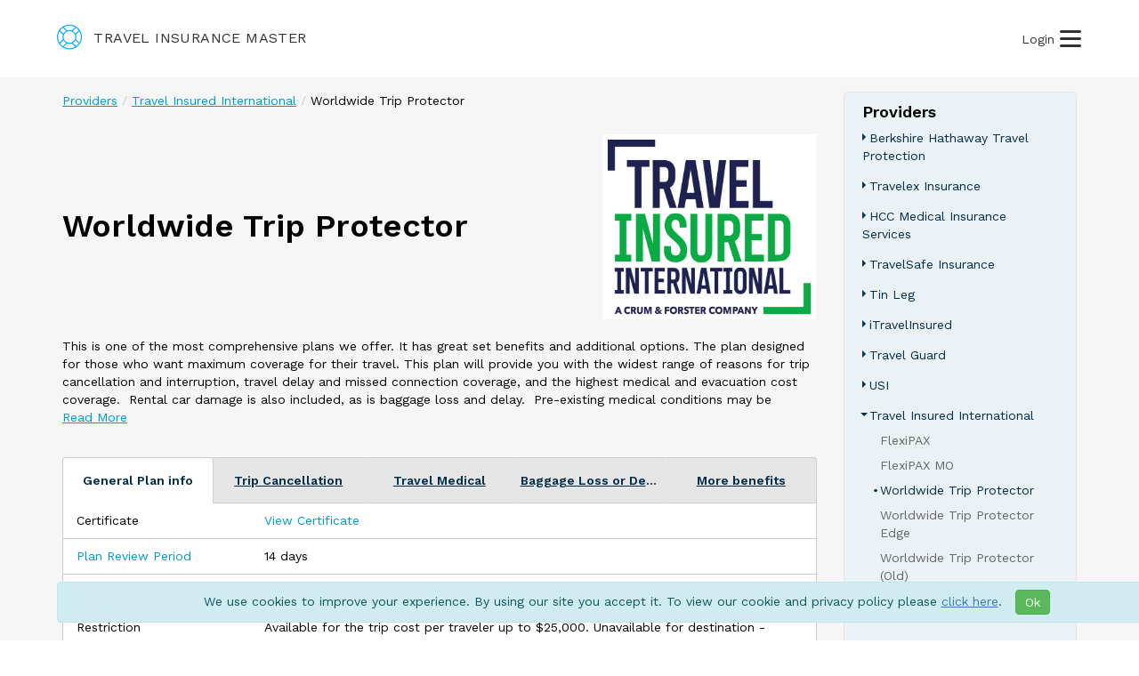

--- FILE ---
content_type: text/html;charset=UTF-8
request_url: https://travelinsurancemaster.com/page/provider/Travel-Insured-International/Worldwide-Trip-Protector
body_size: 12148
content:
<!DOCTYPE html>
<html lang="en" >
<head>
    <meta charset="utf-8"/>
    <meta http-equiv="X-UA-Compatible" content="IE=edge"/>
    <meta name="viewport" content="width=device-width, initial-scale=1"/>
    <meta name="_csrf" content="r1F8GCdWhqI5zwoECjdPOf2ZsuFhLHjShFcnGUW85HLbVG4GyjVMekNhspsUqT8xORp7XJ-tn4BRGB3_vTQVLybfh0XtbVpn"/>
    <meta name="_csrf_header" content="X-CSRF-TOKEN"/>
    <meta name="format-detection" content="telephone=no"/>
    <meta name="google-site-verification" content="s9kldzyvwqQQ-9nz89eaEI9EaDwz-FX4DkvMHqcyvzE" />
    <meta name="facebook-domain-verification" content="a17zem0yhmmsxt5526aznpxmuqb7rs" />
    <meta name="msvalidate.01" content="CE6A38E496877DB01A1281DFAAE02CA3" />
    <meta name="keywords" content="travel, insurance, trip, date, quote" />
    <link rel="canonical" href="https://travelinsurancemaster.com/"/>
    <link rel="shortcut icon" href="https://d3u70gwj4bg98w.cloudfront.net/images/favicon.ico" type="image/x-icon"/>
    
    <title>TIM - Travel Insured International Worldwide Trip Protector</title>

    <!-- Bootstrap -->
    <link rel="stylesheet" href="//netdna.bootstrapcdn.com/bootstrap/3.3.4/css/bootstrap.min.css"/>
    <link rel="stylesheet" href="/css/lib/bootstrap-xl.css" type="text/css"/>
    <link rel="stylesheet" href="/css/lib/bootstrap-select.min.css"/>
    <link rel="stylesheet" href="/css/lib/bootstrap-datepicker3.min.css"/>
    <link rel="stylesheet" href="/css/main.css?ver=1.0.0-r0.000_"/>
    <link rel="stylesheet" href="/css/custom.css?ver=1.0.0-r0.000_"/>

    <link href="/css/lib/jquery.bxslider.css" rel="stylesheet" type="text/css"/>
    <link href="/css/lib/bootstrap-select.min.css" rel="stylesheet" type="text/css"/>
    <link href="/css/lib/bootstrap-slider.min.css" rel="stylesheet" type="text/css"/>
    <link href="/css/lib/bootstrap-datepicker3.min.css" rel="stylesheet"/>
    <link href="/css/lib/jquery-confirm.min.css" rel="stylesheet" type="text/css"/>

    <!-- Google Tag Manager -->
    <script>
        // @formatter:off
        /*<![CDATA[*/
        (function(w,d,s,l,i){w[l]=w[l]||[];w[l].push({'gtm.start': new Date().getTime(),event:'gtm.js'});var f=d.getElementsByTagName(s)[0],
        j=d.createElement(s),dl=l!='dataLayer'?'&l='+l:'';j.async=true;j.src=
        'https://www.googletagmanager.com/gtm.js?id='+i+dl;f.parentNode.insertBefore(j,f);
        })(window,document,'script','dataLayer','GTM-N2QDT9D');
        /*]]>*/
        // @formatter:on
    </script>
    <!-- End Google Tag Manager -->

    <!-- Google Fonts -->
    <link href='https://fonts.googleapis.com/css?family=Work+Sans:400,600,200|Merriweather:400,300italic' rel='stylesheet' type='text/css'/>
    <script>
      // @formatter:off
      /*<![CDATA[*/
      var context = "\/";
      var STATUS_CHECK_INTERVAL = 120000;
      var defErrMsg = "Temporary server Error. Please try again later.";
      /*]]>*/
      // @formatter:on
    </script>

    <!-- Meta Pixel Code -->
    <script>
        !function(f,b,e,v,n,t,s)
        {if(f.fbq)return;n=f.fbq=function(){n.callMethod?
            n.callMethod.apply(n,arguments):n.queue.push(arguments)};
            if(!f._fbq)f._fbq=n;n.push=n;n.loaded=!0;n.version='2.0';
            n.queue=[];t=b.createElement(e);t.async=!0;
            t.src=v;s=b.getElementsByTagName(e)[0];
            s.parentNode.insertBefore(t,s)}(window, document,'script',
            'https://connect.facebook.net/en_US/fbevents.js');
        fbq('init', '718913856341749');
        fbq('track', 'PageView');
    </script>
    <noscript>
    <img height="1" width="1" style="display:none" src="https://www.facebook.com/tr?id=718913856341749&amp;ev=PageView&amp;noscript=1"/>
</noscript>
    <!-- End Meta Pixel Code -->
    

  </head>

  <body id="body">

  <!-- Google Tag Manager (noscript) -->
  <noscript><iframe src="https://www.googletagmanager.com/ns.html?id=GTM-N2QDT9D" height="0" width="0" style="display:none;visibility:hidden"></iframe></noscript>
  <!-- End Google Tag Manager (noscript) -->

    <!-- Universal Modal !-->
    <div id="infoModal" class="modal fade" role="dialog">
      <div class="modal-dialog">

        <!-- Modal content-->
        <div class="modal-content">
          <div class="modal-header">
            <button type="button" class="close" data-dismiss="modal">&times;</button>
            <h4 class="modal-title">PLAN DETAILS</h4>
          </div>
          <div class="modal-body">
            <div class="modal-message">Please enter all travelers’ ages as of today. For infants under the age of 1 you may enter 0</div>
          </div>
          <div class="modal-footer" style="display: none;">
              <button type="button" class="btn btnmodalClose btnpopupClose" data-dismiss="modal">Close</button>
          </div>
        </div>
      </div>
    </div>

    <div ></div>
    <div class="modal fade" id="serverErrorModal" tabindex="-1" role="dialog" aria-labelledby="serverErrorModalLabel">
      <div class="modal-dialog">
        <div class="modal-content">
          <div class="modal-header">
            <button type="button" class="close" data-dismiss="modal" aria-label="Close"><span aria-hidden="true">&times;</span></button>
            <h4 class="modal-title" id="serverErrorModalLabel">Session notification.</h4>
          </div>
          <div class="modal-body">
            <p>You session has expired! Please, reload page to continue!</p>
          </div>
          <div class="modal-footer">
            <button type="button" class="btn btn-default" data-dismiss="modal">Close</button>
            <button type="button" class="btn btn-primary" id="expiredSessionReloadBtn" onclick="location.reload();">Reload page</button>
          </div>
        </div>
      </div>
    </div>

    <div class="modal fade" id="serverFailureModal" tabindex="-1" role="dialog" aria-labelledby="serverFailureModalLabel">
      <div class="modal-dialog">
        <div class="modal-content">
          <div class="modal-header">
            <button type="button" class="close" data-dismiss="modal" aria-label="Close"><span aria-hidden="true">&times;</span></button>
            <h4 class="modal-title">Server error notification</h4>
          </div>
          <div class="modal-body">
            <p class="server-failure-info"></p>
          </div>
          <div class="modal-footer">
            <button type="button" class="btn btn-primary" onclick="proceedAfterServerFailure();">OK</button>
          </div>
        </div>
      </div>
    </div>

    
      <div class="alert notf notfback" id="notfback" data-spy="affix">
        <span>Welcome back! We saved the quote details from your last visit.</span>
        <button class="btn clearbtn">Continue</button>
          <a href="#" class="close" data-dismiss="alert" aria-label="close">&times;</a>
      </div>

      <div />

      <header>
        <div class="navigation justify-between" id="navigation">
    <div class="logo">
        <a href="/">
            <img src="https://d3u70gwj4bg98w.cloudfront.net/images/newdesign/logo-blue.svg" alt="Logo Travel Insurance Master"/>
            <span class="hidden-xs">Travel Insurance Master</span>
            <span class="hidden-sm hidden-md hidden-lg">T.I.M.</span>
        </a>
    </div>
    
    <div class="flex flex-none">
        <div class="self-center">
            <ul id="popover-content" class="hide">
                <li>
                    
                </li>
                <form id="loginForm" class="loginForm">
                    <input type="hidden" name="remember-me" value="true"/>
                    <li>
                        <div class="form-group">
                            <input type="text"  class="form-control loginEmail" placeholder="Email" name="username"/>
                        </div>
                    </li>
                    <li>
                        <div class="form-group">
                            <input type="password" class="form-control loginPass" placeholder="Password" name="password"/>
                        </div>
                    </li>
                    <li>
                        <div class="loginError alert alert-danger text-center" role="alert" style="display: none;">Invalid username or password</div>
                        <button type="button" class="btn btn-primary text-center loginBtn1" onclick="login()">Login</button>
                    </li>
                </form>
                <!--
                <form action="/connect/google" method="POST" style="display: inline">
                    <input type="hidden" th:name="${_csrf.parameterName}" th:value="${_csrf.token}" />
                    <input type="hidden" name="scope" value="profile email" />
                    <button type="submit" class="btn btn-danger btn-social-custom">
                        <span class="fa fa-google-plus"></span> Sign in with Google
                    </button>
                </form>
                <form action="/connect/facebook" method="POST" style="display: inline">
                    <input type="hidden" th:name="${_csrf.parameterName}" th:value="${_csrf.token}" />
                    <input type="hidden" name="scope" value="public_profile,email" />
                    <button type="submit" class="btn btn-primary btn-social-custom">
                        <span class="fa fa-facebook"></span> Sign in with Facebook
                    </button>
                </form>
                -->
                <li><a class="reset-pass" href="/users/requestNewPassword">Reset account password</a></li>
            </ul>
            <div id="loginMenu" class="btn-group logInOut">
                <button type="button" id="loginButton" class="btn btn-default" data-toggle="popover">
                    <span class="hidden-xs mx-5">Login</span>
                    <svg class="hidden-sm hidden-md hidden-lg mx-5" width="20" height="22" viewBox="0 0 20 22" fill="none" xmlns="http://www.w3.org/2000/svg">
                      <path d="M13.5925 2.02719C12.6803 1.04234 11.4063 0.5 10 0.5C8.58627 0.5 7.30799 1.03906 6.40002 2.01781C5.48221 3.00734 5.03502 4.35219 5.14002 5.80437C5.34815 8.66937 7.52831 11 10 11C12.4717 11 14.6481 8.66984 14.8596 5.80531C14.966 4.36625 14.516 3.02422 13.5925 2.02719ZM18.25 21.5H1.75002C1.53405 21.5028 1.32017 21.4574 1.12394 21.3672C0.927715 21.2769 0.754072 21.1441 0.615649 20.9783C0.310961 20.6141 0.188149 20.1167 0.279086 19.6137C0.674711 17.4191 1.9094 15.5755 3.85002 14.2812C5.57409 13.1323 7.75799 12.5 10 12.5C12.2421 12.5 14.426 13.1328 16.15 14.2812C18.0906 15.575 19.3253 17.4186 19.721 19.6133C19.8119 20.1162 19.6891 20.6136 19.3844 20.9778C19.246 21.1437 19.0724 21.2766 18.8762 21.367C18.6799 21.4573 18.466 21.5028 18.25 21.5Z" fill="#333333"/>
                    </svg>
                </button>
            </div>
            
        </div>
        <div class="self-center">
            <a class="btn burgerbtn" aria-label="Burger Open Menu">
            <svg width="24" height="19" viewBox="0 0 24 19" fill="none" xmlns="http://www.w3.org/2000/svg">
                <path fill-rule="evenodd" clip-rule="evenodd" d="M0 1.5C0 0.671573 0.671573 0 1.5 0H22.5C23.3284 0 24 0.671573 24 1.5C24 2.32843 23.3284 3 22.5 3H1.5C0.671573 3 0 2.32843 0 1.5ZM0 9.5C0 8.67157 0.671573 8 1.5 8H22.5C23.3284 8 24 8.67157 24 9.5C24 10.3284 23.3284 11 22.5 11H1.5C0.671573 11 0 10.3284 0 9.5ZM24 17.5C24 16.6716 23.3284 16 22.5 16H1.5C0.671573 16 0 16.6716 0 17.5C0 18.3284 0.671573 19 1.5 19H22.5C23.3284 19 24 18.3284 24 17.5Z" fill="#333333"/>
            </svg>                  
            </a>
        </div>
    </div>
</div>
        <div class="side-menu" id="side-menu">
    <div class="login text-right">
        <div id="loginMenu" class="btn-group logInOut">
            <a type="button" id="loginButtonSide" data-toggle="popover">Login<span class="caret"></span></a>
        </div>
        
        <a class="btn crossbtn"><img src="https://d3u70gwj4bg98w.cloudfront.net/images/newdesign/cross.svg"
                                     alt="Burger Open Menu"/></a>
    </div>

    <ul>
        <li>
            <div class="btn-group">
                <h3>Providers</h3>
                <ul>
                    <li>
                        <a href="/page/providers">Providers</a>
                        
                        
                        
                    </li>
                    <li>
                        <a href="/page/filingClaim">Claims</a>
                        
                        
                        
                    </li>
                    <li>
                        <a href="/page/Before-You-Go">Before You Go</a>
                        
                        
                        
                    </li>
                </ul>
            </div>
        </li>
        <li>
            <div class="btn-group">
                <h3>Plans</h3>
                <ul>
                    <li>
                        <a href="/page/Insurance-Basics">Insurance Basics</a>
                        
                        
                        
                    </li>
                    <li>
                        <a href="/page/glossary">Insurance Terms</a>
                        
                        
                        
                    </li>
                    <li>
                        <a href="/page/Primary-vs-Secondary---Medical-Travel-Insurance">Primary vs. Secondary</a>
                        
                        
                        
                    </li>
                    <li>
                        <a href="/page/Schengen-Visa">Schengen Visa</a>
                        
                        
                        
                    </li>
                </ul>
            </div>
        </li>
        <li>
            <div class="btn-group">
                <h3>Quote</h3>
                <ul>
                    <li>
                        <a id="currentQuote" href="#">See last quote</a>
                    </li>
                    <li>
                        <a href="/newQuote">Get a new quote</a>
                    </li>
                </ul>
            </div>
        </li>
    </ul>

    
    <div>
        <a href="/create-affiliate-account" class="btn btnaff">Become an Affiliate</a>
    </div>

</div>
      </header>

      <div>
    <div id="lawmsg" class="alert alert-info alert-dismissible h6 fixed-bottom cookie-notice" role="alert" style="display: none;">
        <div style="text-align: center;">
            We use cookies to improve your experience. By using our site you accept it. To view our cookie and privacy policy please
            <a target="_blank" style="text-decoration: underline;" href="/page/Privacy-Policy">click here</a>.
            <button type="button" class="btn btn-success btn-cookie" data-dismiss="alert" onclick="disableCookieNotification();">
                Ok
            </button>
        </div>
    </div>
</div>

      <div class="bgF6F6F6">
    <div class="container" id="searchResultContent">
        <div class="modal fade noPadding" id="sertificateDialog" tabindex="-1" role="dialog"
             aria-labelledby="chooseCategoryDialogLabel">
            <div class="modal-dialog custom-dialog-category">
                <div class="container-fluid popup-nav">
                    <div class="logo">
                        <a><img src="https://d3u70gwj4bg98w.cloudfront.net/images/newdesign/logo-gray.svg" alt="Logo Travel Insurance Master" width="240"/>travel
                            insurance master</a>
                    </div>
                    <div class="pull-right">
                        <button type="button" class="close" data-dismiss="modal" aria-label="Close"><span aria-hidden="true">&times;</span></button>
                    </div>
                </div>

                <div class="container-fluid popup-inner">
                    <div class="img-box"><img id="modalVendorCode" alt="Provider" width="110px" height=""/></div>
                    <p class="plan-name" id="modalPolicyMetaName">Safe Travels International Trip Protection</p>
                </div>
                <div class="container-fluid popup-text">
                    <h1 id="modalCategory" class="popup-head">Financial Default</h1>
                    <p id="modalContent" class="popup-info">
                        Bankruptcy or Default.
                    </p>
                </div>
            </div>
        </div>
        <div class="row stickParent">
            <div class="col-lg-9 col-md-9 col-sm-12 col-xs-12">
                <ul class="breadcrumb noPadding">
                    <li><a href="/page/providers">Providers</a></li>
                    <li><a href="/page/provider/Travel-Insured-International">Travel Insured International</a></li>
                    <li>Worldwide Trip Protector</li>
                    
                </ul>
                <div class="table-title table">
                    <div class="tr">
                        <div class="td td-title">
                            <h1>Worldwide Trip Protector</h1> 
                            
                        </div>
                        <div class="td td-logo">
                            <img src="/vendorLogo/get/TravelInsured.png?lastModified=1721241066085"
                                 alt="Travel Insured International"
                                 width="240" height=""
                            />
                        </div>
                    </div>
                </div>

                <div class="">

                    <div class="panel-group-descr-plan" id="accordion">

                        <div id="collapseOne" class="panel-collapse collapse">This is one of the most comprehensive plans we offer. It has great set benefits and additional options. The plan designed for those who want maximum coverage for their travel. This plan will provide you with the widest range of reasons for trip cancellation and interruption, travel delay and missed connection coverage, and the highest medical and evacuation cost coverage. &nbsp;Rental car damage is also included, as is baggage loss and delay. &nbsp;Pre-existing medical conditions may be covered if travel insurance is purchased within 21 days of deposit. Cancel for Any Reason coverage is available (if available in your state) if purchased within 21 days after the initial trip deposit.</div>
                        <div>
                            <a class="moreLess" id="moreLess" data-toggle="collapse" data-parent="#accordion" href="#collapseOne">
                            </a> &nbsp;
                        </div>
                    </div>


                    <div class="tab-group">
                        <!-- Nav tabs -->
                        <ul class="nav nav-tabs">
                            <li class="active"
                            >
                                <a href="#general-plan-info" data-toggle="tab"><span>General Plan info</span></a>
                            </li>
                            <li
                            >
                                <a href="#trip-cancellation" data-toggle="tab"><span>Trip Cancellation</span></a>
                            </li>
                            <li
                            >
                                <a href="#travel-medical" data-toggle="tab"><span>Travel Medical</span></a>
                            </li>
                            <li
                            >
                                <a href="#loss-or-delay" data-toggle="tab"><span>Baggage Loss or Delay</span></a>
                            </li>
                            <li
                            >
                                <a href="#more-benefits" data-toggle="tab"><span>More benefits</span></a>
                            </li>
                        </ul>
                        <!-- Tab panes -->
                        <div class="tab-content">
                            
                                <div class="tab-pane fade in active"
                                     id="general-plan-info">
                                    <div class="inner-descr-table">
                                        
                                            <div class="row">
                                                <div class="col-lg-3 col-md-3 col-sm-3 col-xs-5 labelFieldDefault">
                                                    Certificate
                                                </div>
                                                <div class="col-lg-9 col-md-9 col-sm-9 col-xs-7 data">
                                                    <a href="/cms/certificate/show/f4d18e4c-a301-451d-96a9-b9767cac3422"
                                                       target="_blank" disabled="false">View Certificate</a>
                                                </div>
                                            </div>
                                            
                                            
                                            
                                        
                                            
                                            <div class="row">
                                                <div class="col-lg-3 col-md-3 col-sm-3 col-xs-5 labelField">
                                                    <a href="#" onclick="openChooseCategoryDialog(this); return false;"
                                                       id="45783">Plan Review Period</a>

                                                    
                                                </div>
                                                <div class="col-lg-9 col-md-9 col-sm-9 col-xs-7 data">
                                                    <div class="data-provider-plan">
                                                        
                                                        <span>14 days</span>
                                                    </div>
                                                </div>
                                                
                                            </div>
                                            
                                            
                                        
                                            
                                            <div class="row">
                                                <div class="col-lg-3 col-md-3 col-sm-3 col-xs-5 labelFieldDefault">
                                                    

                                                    <span>Renewable Policy</span>
                                                </div>
                                                
                                                <div class="col-lg-9 col-md-9 col-sm-9 col-xs-7 data">
                                                    <span>&mdash;</span>
                                                </div>
                                            </div>
                                            
                                            
                                        
                                            
                                            
                                            <div class="row">
                                                
                                                <div class="col-lg-3 col-md-3 col-sm-3 col-xs-5 labelField">
                                                    Restriction
                                                </div>
                                                <div class="col-lg-9 col-md-9 col-sm-9 col-xs-7 data">Available for the trip cost per traveler up to $25,000. Unavailable for destination - Israel, Belarus, Russian Federation, Cuba, Iran, Syria, Palestine. Unavailable for resident state of Pennsylvania, Washington, New York, Missouri. </div>
                                                
                                            </div>
                                            
                                        
                                    </div>
                                </div>
                            
                                <div class="tab-pane fade in"
                                     id="trip-cancellation">
                                    <div class="inner-descr-table">
                                        
                                            
                                            <div class="row">
                                                <div class="col-lg-3 col-md-3 col-sm-3 col-xs-5 labelField">
                                                    <a href="#" onclick="openChooseCategoryDialog(this); return false;"
                                                       id="45401">Trip Cancellation</a>

                                                    
                                                </div>
                                                <div class="col-lg-9 col-md-9 col-sm-9 col-xs-7 data">
                                                    <div class="data-provider-plan">
                                                        
                                                        <span>100% Trip Cost</span>
                                                    </div>
                                                </div>
                                                
                                            </div>
                                            
                                            
                                        
                                            
                                            <div class="row">
                                                <div class="col-lg-3 col-md-3 col-sm-3 col-xs-5 labelField">
                                                    <a href="#" onclick="openChooseCategoryDialog(this); return false;"
                                                       id="45398">Trip Interruption</a>

                                                    
                                                </div>
                                                <div class="col-lg-9 col-md-9 col-sm-9 col-xs-7 data">
                                                    <div class="data-provider-plan">
                                                        
                                                        <span>150% Trip Cost</span>
                                                    </div>
                                                </div>
                                                
                                            </div>
                                            
                                            
                                        
                                            
                                            <div class="row">
                                                <div class="col-lg-3 col-md-3 col-sm-3 col-xs-5 labelField">
                                                    <a href="#" onclick="openChooseCategoryDialog(this); return false;"
                                                       id="45741">Cancel for medical</a>

                                                    
                                                </div>
                                                <div class="col-lg-9 col-md-9 col-sm-9 col-xs-7 data">
                                                    <div class="data-provider-plan">
                                                        
                                                        <span>Included</span>
                                                    </div>
                                                </div>
                                                
                                            </div>
                                            
                                            
                                        
                                            
                                            <div class="row">
                                                <div class="col-lg-3 col-md-3 col-sm-3 col-xs-5 labelField">
                                                    <a href="#" onclick="openChooseCategoryDialog(this); return false;"
                                                       id="45729">Hurricane &amp; Weather</a>

                                                    
                                                </div>
                                                <div class="col-lg-9 col-md-9 col-sm-9 col-xs-7 data">
                                                    <div class="data-provider-plan">
                                                        
                                                        <span>Included</span>
                                                    </div>
                                                </div>
                                                
                                            </div>
                                            
                                            
                                        
                                            
                                            <div class="row">
                                                <div class="col-lg-3 col-md-3 col-sm-3 col-xs-5 labelField">
                                                    <a href="#" onclick="openChooseCategoryDialog(this); return false;"
                                                       id="45732">Terrorism</a>

                                                    
                                                </div>
                                                <div class="col-lg-9 col-md-9 col-sm-9 col-xs-7 data">
                                                    <div class="data-provider-plan">
                                                        
                                                        <span>Included</span>
                                                    </div>
                                                </div>
                                                
                                            </div>
                                            
                                            
                                        
                                            
                                            <div class="row">
                                                <div class="col-lg-3 col-md-3 col-sm-3 col-xs-5 labelField">
                                                    <a href="#" onclick="openChooseCategoryDialog(this); return false;"
                                                       id="45735">Financial Default</a>

                                                    
                                                </div>
                                                <div class="col-lg-9 col-md-9 col-sm-9 col-xs-7 data">
                                                    <div class="data-provider-plan">
                                                        
                                                        <span>Included</span>
                                                    </div>
                                                </div>
                                                
                                            </div>
                                            
                                            
                                        
                                            
                                            <div class="row">
                                                <div class="col-lg-3 col-md-3 col-sm-3 col-xs-5 labelField">
                                                    <a href="#" onclick="openChooseCategoryDialog(this); return false;"
                                                       id="45738">Employment Layoff</a>

                                                    
                                                </div>
                                                <div class="col-lg-9 col-md-9 col-sm-9 col-xs-7 data">
                                                    <div class="data-provider-plan">
                                                        
                                                        <span>Included</span>
                                                    </div>
                                                </div>
                                                
                                            </div>
                                            
                                            
                                        
                                            
                                            <div class="row">
                                                <div class="col-lg-3 col-md-3 col-sm-3 col-xs-5 labelField">
                                                    <a href="#" onclick="openChooseCategoryDialog(this); return false;"
                                                       id="45744">Cancel for work reasons</a>

                                                    
                                                </div>
                                                <div class="col-lg-9 col-md-9 col-sm-9 col-xs-7 data">
                                                    <div class="data-provider-plan">
                                                        
                                                        <span>Included</span>
                                                    </div>
                                                </div>
                                                
                                            </div>
                                            
                                            
                                        
                                            
                                            <div class="row">
                                                <div class="col-lg-3 col-md-3 col-sm-3 col-xs-5 labelField">
                                                    <a href="#" onclick="openChooseCategoryDialog(this); return false;"
                                                       id="45404">Cancel for any reason</a>

                                                    
                                                </div>
                                                <div class="col-lg-9 col-md-9 col-sm-9 col-xs-7 data">
                                                    <div class="data-provider-plan">
                                                        <input type="radio" checked="checked" disabled="disabled">0%</input>
                                                        
                                                    </div>
                                                    <div class="data-provider-plan">
                                                        <input type="radio" disabled="disabled">75% Trip Cost</input>
                                                        
                                                    </div>
                                                </div>
                                                
                                            </div>
                                            
                                            
                                        
                                            
                                            <div class="row">
                                                <div class="col-lg-3 col-md-3 col-sm-3 col-xs-5 labelField">
                                                    <a href="#" onclick="openChooseCategoryDialog(this); return false;"
                                                       id="45754">Pre-Ex Coverage</a>

                                                    
                                                </div>
                                                <div class="col-lg-9 col-md-9 col-sm-9 col-xs-7 data">
                                                    <div class="data-provider-plan">
                                                        
                                                        <span>Included</span>
                                                    </div>
                                                </div>
                                                
                                            </div>
                                            
                                            
                                        
                                            
                                            <div class="row">
                                                <div class="col-lg-3 col-md-3 col-sm-3 col-xs-5 labelField">
                                                    <a href="#" onclick="openChooseCategoryDialog(this); return false;"
                                                       id="45792">Look back period</a>

                                                    
                                                </div>
                                                <div class="col-lg-9 col-md-9 col-sm-9 col-xs-7 data">
                                                    <div class="data-provider-plan">
                                                        
                                                        <span>60 days</span>
                                                    </div>
                                                </div>
                                                
                                            </div>
                                            
                                            
                                        
                                    </div>
                                </div>
                            
                                <div class="tab-pane fade in"
                                     id="travel-medical">
                                    <div class="inner-descr-table">
                                        
                                            
                                            <div class="row">
                                                <div class="col-lg-3 col-md-3 col-sm-3 col-xs-5 labelField">
                                                    <a href="#" onclick="openChooseCategoryDialog(this); return false;"
                                                       id="45747">Primary Medical</a>

                                                    
                                                </div>
                                                <div class="col-lg-9 col-md-9 col-sm-9 col-xs-7 data">
                                                    <div class="data-provider-plan">
                                                        
                                                        <span>Yes</span>
                                                    </div>
                                                </div>
                                                
                                            </div>
                                            
                                            
                                        
                                            
                                            <div class="row">
                                                <div class="col-lg-3 col-md-3 col-sm-3 col-xs-5 labelField">
                                                    <a href="#" onclick="openChooseCategoryDialog(this); return false;"
                                                       id="45751">Emergency Medical</a>

                                                    
                                                </div>
                                                <div class="col-lg-9 col-md-9 col-sm-9 col-xs-7 data">
                                                    <div class="data-provider-plan">
                                                        
                                                        <span>$100,000 ($750 Dental)</span>
                                                    </div>
                                                </div>
                                                
                                            </div>
                                            
                                            
                                        
                                            
                                            <div class="row">
                                                <div class="col-lg-3 col-md-3 col-sm-3 col-xs-5 labelFieldDefault">
                                                    

                                                    <span>Medical Deductible</span>
                                                </div>
                                                
                                                <div class="col-lg-9 col-md-9 col-sm-9 col-xs-7 data">
                                                    <span>&mdash;</span>
                                                </div>
                                            </div>
                                            
                                            
                                        
                                            
                                            <div class="row">
                                                <div class="col-lg-3 col-md-3 col-sm-3 col-xs-5 labelField">
                                                    <a href="#" onclick="openChooseCategoryDialog(this); return false;"
                                                       id="45792">Look back period</a>

                                                    
                                                </div>
                                                <div class="col-lg-9 col-md-9 col-sm-9 col-xs-7 data">
                                                    <div class="data-provider-plan">
                                                        
                                                        <span>60 days</span>
                                                    </div>
                                                </div>
                                                
                                            </div>
                                            
                                            
                                        
                                            
                                            <div class="row">
                                                <div class="col-lg-3 col-md-3 col-sm-3 col-xs-5 labelField">
                                                    <a href="#" onclick="openChooseCategoryDialog(this); return false;"
                                                       id="45757">Medical Evacuation</a>

                                                    
                                                </div>
                                                <div class="col-lg-9 col-md-9 col-sm-9 col-xs-7 data">
                                                    <div class="data-provider-plan">
                                                        
                                                        <span>$1,000,000</span>
                                                    </div>
                                                </div>
                                                
                                            </div>
                                            
                                            
                                        
                                    </div>
                                </div>
                            
                                <div class="tab-pane fade in"
                                     id="loss-or-delay">
                                    <div class="inner-descr-table">
                                        
                                            
                                            <div class="row">
                                                <div class="col-lg-3 col-md-3 col-sm-3 col-xs-5 labelField">
                                                    <a href="#" onclick="openChooseCategoryDialog(this); return false;"
                                                       id="45777">Missed Connection</a>

                                                    
                                                </div>
                                                <div class="col-lg-9 col-md-9 col-sm-9 col-xs-7 data">
                                                    <div class="data-provider-plan">
                                                        
                                                        <span>$500 (3 hours)</span>
                                                    </div>
                                                </div>
                                                
                                            </div>
                                            
                                            
                                        
                                            
                                            <div class="row">
                                                <div class="col-lg-3 col-md-3 col-sm-3 col-xs-5 labelField">
                                                    <a href="#" onclick="openChooseCategoryDialog(this); return false;"
                                                       id="45765">Trip Delay</a>

                                                    
                                                </div>
                                                <div class="col-lg-9 col-md-9 col-sm-9 col-xs-7 data">
                                                    <div class="data-provider-plan">
                                                        
                                                        <span>$1,500 (3 hours, $200/day)</span>
                                                    </div>
                                                </div>
                                                
                                            </div>
                                            
                                            
                                        
                                            
                                            <div class="row">
                                                <div class="col-lg-3 col-md-3 col-sm-3 col-xs-5 labelField">
                                                    <a href="#" onclick="openChooseCategoryDialog(this); return false;"
                                                       id="45773">Baggage Loss</a>

                                                    
                                                </div>
                                                <div class="col-lg-9 col-md-9 col-sm-9 col-xs-7 data">
                                                    <div class="data-provider-plan">
                                                        
                                                        <span>$1,000</span>
                                                    </div>
                                                </div>
                                                
                                            </div>
                                            
                                            
                                        
                                            
                                            <div class="row">
                                                <div class="col-lg-3 col-md-3 col-sm-3 col-xs-5 labelField">
                                                    <a href="#" onclick="openChooseCategoryDialog(this); return false;"
                                                       id="45769">Baggage Delay</a>

                                                    
                                                </div>
                                                <div class="col-lg-9 col-md-9 col-sm-9 col-xs-7 data">
                                                    <div class="data-provider-plan">
                                                        
                                                        <span>$500 (3 hours)</span>
                                                    </div>
                                                </div>
                                                
                                            </div>
                                            
                                            
                                        
                                            
                                            <div class="row">
                                                <div class="col-lg-3 col-md-3 col-sm-3 col-xs-5 labelField">
                                                    <a href="#" onclick="openChooseCategoryDialog(this); return false;"
                                                       id="45760">Non-Medical Evacuation</a>

                                                    
                                                </div>
                                                <div class="col-lg-9 col-md-9 col-sm-9 col-xs-7 data">
                                                    <div class="data-provider-plan">
                                                        
                                                        <span>$150,000</span>
                                                    </div>
                                                </div>
                                                
                                            </div>
                                            
                                            
                                        
                                    </div>
                                </div>
                            
                                <div class="tab-pane fade in"
                                     id="more-benefits">
                                    <div class="inner-descr-table">
                                        
                                            
                                            <div class="row">
                                                <div class="col-lg-3 col-md-3 col-sm-3 col-xs-5 labelFieldDefault">
                                                    

                                                    <span>Hazardous Sports</span>
                                                </div>
                                                
                                                <div class="col-lg-9 col-md-9 col-sm-9 col-xs-7 data">
                                                    <span>&mdash;</span>
                                                </div>
                                            </div>
                                            
                                            
                                        
                                            
                                            <div class="row">
                                                <div class="col-lg-3 col-md-3 col-sm-3 col-xs-5 labelFieldDefault">
                                                    

                                                    <span>Amateur Sports</span>
                                                </div>
                                                
                                                <div class="col-lg-9 col-md-9 col-sm-9 col-xs-7 data">
                                                    <span>&mdash;</span>
                                                </div>
                                            </div>
                                            
                                            
                                        
                                            
                                            <div class="row">
                                                <div class="col-lg-3 col-md-3 col-sm-3 col-xs-5 labelField">
                                                    <a href="#" onclick="openChooseCategoryDialog(this); return false;"
                                                       id="45780">24 Hour AD&amp;D</a>

                                                    
                                                </div>
                                                <div class="col-lg-9 col-md-9 col-sm-9 col-xs-7 data">
                                                    <div class="data-provider-plan">
                                                        
                                                        <span>$10,000</span>
                                                    </div>
                                                </div>
                                                
                                            </div>
                                            
                                            
                                        
                                            
                                            <div class="row">
                                                <div class="col-lg-3 col-md-3 col-sm-3 col-xs-5 labelFieldDefault">
                                                    

                                                    <span>Common Carrier AD&amp;D</span>
                                                </div>
                                                
                                                <div class="col-lg-9 col-md-9 col-sm-9 col-xs-7 data">
                                                    <span>&mdash;</span>
                                                </div>
                                            </div>
                                            
                                            
                                        
                                            
                                            <div class="row">
                                                <div class="col-lg-3 col-md-3 col-sm-3 col-xs-5 labelField">
                                                    <a href="#" onclick="openChooseCategoryDialog(this); return false;"
                                                       id="45407">Flight Only AD&amp;D</a>

                                                    
                                                </div>
                                                <div class="col-lg-9 col-md-9 col-sm-9 col-xs-7 data">
                                                    <div class="data-provider-plan">
                                                        <input type="radio" checked="checked" disabled="disabled">$0</input>
                                                        
                                                    </div>
                                                    <div class="data-provider-plan">
                                                        <input type="radio" disabled="disabled">$100,000</input>
                                                        
                                                    </div>
                                                    <div class="data-provider-plan">
                                                        <input type="radio" disabled="disabled">$250,000</input>
                                                        
                                                    </div>
                                                    <div class="data-provider-plan">
                                                        <input type="radio" disabled="disabled">$500,000</input>
                                                        
                                                    </div>
                                                    <div class="data-provider-plan">
                                                        <input type="radio" disabled="disabled">$1,000,000</input>
                                                        
                                                    </div>
                                                </div>
                                                
                                            </div>
                                            
                                            
                                        
                                            
                                            <div class="row">
                                                <div class="col-lg-3 col-md-3 col-sm-3 col-xs-5 labelField">
                                                    <a href="#" onclick="openChooseCategoryDialog(this); return false;"
                                                       id="45411">Rental Car</a>

                                                    
                                                </div>
                                                <div class="col-lg-9 col-md-9 col-sm-9 col-xs-7 data">
                                                    <div class="data-provider-plan">
                                                        <input type="radio" checked="checked" disabled="disabled">$0</input>
                                                        
                                                    </div>
                                                    <div class="data-provider-plan">
                                                        <input type="radio" disabled="disabled">$50,000</input>
                                                        
                                                    </div>
                                                </div>
                                                
                                            </div>
                                            
                                            
                                        
                                            
                                            <div class="row">
                                                <div class="col-lg-3 col-md-3 col-sm-3 col-xs-5 labelField">
                                                    <a href="#" onclick="openChooseCategoryDialog(this); return false;"
                                                       id="45789">Identity Theft</a>

                                                    
                                                </div>
                                                <div class="col-lg-9 col-md-9 col-sm-9 col-xs-7 data">
                                                    <div class="data-provider-plan">
                                                        
                                                        <span>Included</span>
                                                    </div>
                                                </div>
                                                
                                            </div>
                                            
                                            
                                        
                                            
                                            <div class="row">
                                                <div class="col-lg-3 col-md-3 col-sm-3 col-xs-5 labelField">
                                                    <a href="#" onclick="openChooseCategoryDialog(this); return false;"
                                                       id="45786">24 Hour Assistance Service</a>

                                                    
                                                </div>
                                                <div class="col-lg-9 col-md-9 col-sm-9 col-xs-7 data">
                                                    <div class="data-provider-plan">
                                                        
                                                        <span>Included</span>
                                                    </div>
                                                </div>
                                                
                                            </div>
                                            
                                            
                                        
                                            
                                            <div class="row">
                                                <div class="col-lg-3 col-md-3 col-sm-3 col-xs-5 labelField">
                                                    <a href="#" onclick="openChooseCategoryDialog(this); return false;"
                                                       id="45798">Schengen Visa</a>

                                                    
                                                </div>
                                                <div class="col-lg-9 col-md-9 col-sm-9 col-xs-7 data">
                                                    <div class="data-provider-plan">
                                                        
                                                        <span>Accepted</span>
                                                    </div>
                                                </div>
                                                
                                            </div>
                                            
                                            
                                        
                                            
                                            
                                            
                                            
                                        
                                    </div>
                                </div>
                            
                        </div>
                    </div>

                    <div class="otherPlansBg">
                        <h2>Other plans by
                            Travel Insured International
                        </h2>
                        
                            <div class="singlePlan">
                                <h2><a href="/page/provider/Travel-Insured-International/FlexiPAX">FlexiPAX</a></h2>

                                <div><p>This is one of the most comprehensive plans we offer. It has great set benefits and additional options. The plan designed for those who want maximum coverage for their travel. This plan will provide you with the widest range of reasons for trip cancellation and interruption, travel delay and missed connection coverage, and the highest medical and evacuation cost coverage. &nbsp;Rental car damage is also included, as is baggage loss and delay. &nbsp;Pre-existing medical conditions may be covered if travel insurance is purchased within 21 days of deposit. Cancel for Any Reason coverage is available (if available in your state) if purchased within 21 days after the initial trip deposit.</p></div>
                                <div class="wrapA">
                                    <a href="/page/provider/Travel-Insured-International/FlexiPAX">More details</a>
                                </div>
                            </div>
                        
                            <div class="singlePlan">
                                <h2><a href="/page/provider/Travel-Insured-International/FlexiPAX-MO">FlexiPAX MO</a></h2>

                                <div><p>This is one of the most comprehensive plans we offer. It has great set benefits and additional options. The plan designed for those who want maximum coverage for their travel. This plan will provide you with the widest range of reasons for trip cancellation and interruption, travel delay and missed connection coverage, and the highest medical and evacuation cost coverage. &nbsp;Rental car damage is also included, as is baggage loss and delay. &nbsp;Pre-existing medical conditions may be covered if travel insurance is purchased within 21 days of deposit. Cancel for Any Reason coverage is available (if available in your state) if purchased within 21 days after the initial trip deposit.</p></div>
                                <div class="wrapA">
                                    <a href="/page/provider/Travel-Insured-International/FlexiPAX-MO">More details</a>
                                </div>
                            </div>
                        
                            <div class="singlePlan">
                                <h2><a href="/page/provider/Travel-Insured-International/Worldwide-Trip-Protector-Edge">Worldwide Trip Protector Edge</a></h2>

                                <div>Trip Protector Lite will provide you with coverage for trip and flight cancellation, travel delay, and missed connection. &nbsp;Baggage and Travel Accident Protection included. Medical and evacuation coverage are also part of this policy. &nbsp;Children are covered at a discounted rate when traveling with an insured adult.</div>
                                <div class="wrapA">
                                    <a href="/page/provider/Travel-Insured-International/Worldwide-Trip-Protector-Edge">More details</a>
                                </div>
                            </div>
                        
                            <div class="singlePlan">
                                <h2><a href="/page/provider/Travel-Insured-International/Worldwide-Trip-Protector-Old">Worldwide Trip Protector (Old)</a></h2>

                                <div><p>The Worldwide Trip Protector plan provides free coverage for children age 17 and under when traveling with an insured related adult. &nbsp;The plan provides coverage for Trip Cancellation, Interruption and Travel Delay, Baggage and Travel Accident Protection. &nbsp;Additional coverage for medical expense, medical evacuation and repatriation. &nbsp;You may also be eligible for coverage for pre-existing medical conditions if the policy is purchased within 21 days after your initial trip deposit.</p></div>
                                <div class="wrapA">
                                    <a href="/page/provider/Travel-Insured-International/Worldwide-Trip-Protector-Old">More details</a>
                                </div>
                            </div>
                        
                            <div class="singlePlan">
                                <h2><a href="/page/provider/Travel-Insured-International/Worldwide-Trip-Protector-Plus">Worldwide Trip Protector Plus</a></h2>

                                <div><p>Trip Protector Plus will provide you with the widest range of reasons for trip cancellation and interruption, travel delay and missed connection coverage, and the highest medical and evacuation cost coverage. &nbsp;Rental car damage is also included, as is baggage loss and delay. &nbsp;Pre-existing medical conditions may be covered if travel insurance is purchased within 21 days of deposit. Cancel for Any Reason coverage is available (if available in your state - not available in NY) if purchased within 21 days after the initial trip deposit.</p></div>
                                <div class="wrapA">
                                    <a href="/page/provider/Travel-Insured-International/Worldwide-Trip-Protector-Plus">More details</a>
                                </div>
                            </div>
                        
                    </div>
                </div>
            </div>
            <div class="col-lg-3 col-md-3 col-md-offset-0 col-sm-6 col-sm-offset-3 col-xs-12 positStatic">
                <div class="stickContainer">
                    <div class="blueContainer text-center blueMessage newblueMessage">
                        <h2>Your Quote</h2>
                        <span>To see the most accurate plan information and pricing</span>
                        <button id="getQuote" class="btn btn-success">Get a Quote</button>
                    </div>
                    <div class="blueContainer providers hidden-sm hidden-xs">
                        <h4>Providers</h4>
                        <ul>
                            <li>
                                <a data-toggle="collapse" data-parent="#accordion"
                                   href="#25720" class="product">Berkshire Hathaway Travel Protection</a>

                                <div id="25720" class="inner panel-collapse collapse">
                                    <a href="/page/provider/Berkshire-Hathaway-Travel-Protection/AdrenalineCare">AdrenalineCare</a><a href="/page/provider/Berkshire-Hathaway-Travel-Protection/ExactCare">ExactCare</a><a href="/page/provider/Berkshire-Hathaway-Travel-Protection/ExactCare-Lite">ExactCare Lite</a><a href="/page/provider/Berkshire-Hathaway-Travel-Protection/ExactCare-Value">ExactCare Value</a><a href="/page/provider/Berkshire-Hathaway-Travel-Protection/LuxuryCare">LuxuryCare</a><a href="/page/provider/Berkshire-Hathaway-Travel-Protection/WaveCare">WaveCare</a>
                                </div>

                            </li>
                            <li>
                                <a data-toggle="collapse" data-parent="#accordion"
                                   href="#11629" class="product">Travelex Insurance</a>

                                <div id="11629" class="inner panel-collapse collapse">
                                    <a href="/page/provider/Travelex-Insurance/Advantage">Advantage</a><a href="/page/provider/Travelex-Insurance/Essential">Essential</a><a href="/page/provider/Travelex-Insurance/Travel-Basic">Travel Basic</a><a href="/page/provider/Travelex-Insurance/Travel-Med-Go">Travel Med Go</a><a href="/page/provider/Travelex-Insurance/Travel-Select">Travel Select</a><a href="/page/provider/Travelex-Insurance/Ultimate">Ultimate</a>
                                </div>

                            </li>
                            <li>
                                <a data-toggle="collapse" data-parent="#accordion"
                                   href="#9115" class="product">HCC Medical Insurance Services</a>

                                <div id="9115" class="inner panel-collapse collapse">
                                    <a href="/page/provider/HCC-Medical-Insurance-Services/Atlas-Essential">Atlas Essential</a><a href="/page/provider/HCC-Medical-Insurance-Services/Atlas-Travel">Atlas Travel</a>
                                </div>

                            </li>
                            <li>
                                <a data-toggle="collapse" data-parent="#accordion"
                                   href="#11747" class="product">TravelSafe Insurance</a>

                                <div id="11747" class="inner panel-collapse collapse">
                                    <a href="/page/provider/TravelSafe-Insurance/Basic">Basic</a><a href="/page/provider/TravelSafe-Insurance/Classic">Classic</a>
                                </div>

                            </li>
                            <li>
                                <a data-toggle="collapse" data-parent="#accordion"
                                   href="#49128" class="product">Tin Leg</a>

                                <div id="49128" class="inner panel-collapse collapse">
                                    <a href="/page/provider/Tin-Leg/Basic">Basic</a><a href="/page/provider/Tin-Leg/Cruise">Cruise</a><a href="/page/provider/Tin-Leg/Gold">Gold</a><a href="/page/provider/Tin-Leg/Luxury">Luxury</a><a href="/page/provider/Tin-Leg/Luxury-NY-CA">Luxury NY, CA</a><a href="/page/provider/Tin-Leg/Standard">Standard</a><a href="/page/provider/Tin-Leg/Standard-NY-CA">Standard NY, CA</a>
                                </div>

                            </li>
                            <li>
                                <a data-toggle="collapse" data-parent="#accordion"
                                   href="#9494" class="product">iTravelInsured</a>

                                <div id="9494" class="inner panel-collapse collapse">
                                    <a href="/page/provider/iTravelInsured/Choice-Departure">Choice Departure</a><a href="/page/provider/iTravelInsured/Choice-Extended">Choice Extended</a><a href="/page/provider/iTravelInsured/Travel-Lite">Travel Lite</a><a href="/page/provider/iTravelInsured/Travel-LX">Travel LX</a><a href="/page/provider/iTravelInsured/Travel-LX-CFAR">Travel LX CFAR</a><a href="/page/provider/iTravelInsured/Travel-SE">Travel SE</a><a href="/page/provider/iTravelInsured/Travel-Sport">Travel Sport</a>
                                </div>

                            </li>
                            <li>
                                <a data-toggle="collapse" data-parent="#accordion"
                                   href="#10619" class="product">Travel Guard</a>

                                <div id="10619" class="inner panel-collapse collapse">
                                    <a href="/page/provider/Travel-Guard/Deluxe">Deluxe</a><a href="/page/provider/Travel-Guard/Essential">Essential</a><a href="/page/provider/Travel-Guard/Preferred">Preferred</a><a href="/page/provider/Travel-Guard/Travel-Guard-Plus">Travel Guard Plus</a>
                                </div>

                            </li>
                            <li>
                                <a data-toggle="collapse" data-parent="#accordion"
                                   href="#35313" class="product">USI</a>

                                <div id="35313" class="inner panel-collapse collapse">
                                    <a href="/page/provider/USI/Diamond">Diamond</a><a href="/page/provider/USI/Ruby">Ruby</a>
                                </div>

                            </li>
                            <li>
                                <a data-toggle="collapse" data-parent="#accordion"
                                   href="#11535" class="product open">Travel Insured International</a>

                                <div id="11535" class="inner panel-collapse collapse in">
                                    <a href="/page/provider/Travel-Insured-International/FlexiPAX">FlexiPAX</a><a href="/page/provider/Travel-Insured-International/FlexiPAX-MO">FlexiPAX MO</a><a href="/page/provider/Travel-Insured-International/Worldwide-Trip-Protector"
                                       class="activeInner">Worldwide Trip Protector</a><a href="/page/provider/Travel-Insured-International/Worldwide-Trip-Protector-Edge">Worldwide Trip Protector Edge</a><a href="/page/provider/Travel-Insured-International/Worldwide-Trip-Protector-Old">Worldwide Trip Protector (Old)</a><a href="/page/provider/Travel-Insured-International/Worldwide-Trip-Protector-Plus">Worldwide Trip Protector Plus</a>
                                </div>

                            </li>
                            <li>
                                <a data-toggle="collapse" data-parent="#accordion"
                                   href="#44756" class="product">Aegis Insurance</a>

                                <div id="44756" class="inner panel-collapse collapse">
                                    <a href="/page/provider/Aegis-Insurance/Go-Ready-Choice-Plan-by-Aegis-General">Go Ready Choice Plan by Aegis General</a><a href="/page/provider/Aegis-Insurance/Go-Ready-Cruise-Plan-by-Aegis-General">Go Ready Cruise Plan by Aegis General</a><a href="/page/provider/Aegis-Insurance/Go-Ready-Pandemic-Plus-Plan-by-Aegis-General">Go Ready Pandemic Plus Plan by Aegis General</a><a href="/page/provider/Aegis-Insurance/Go-Ready-Trip-Cancellation-Plan-by-Aegis-General">Go Ready Trip Cancellation Plan by Aegis General</a><a href="/page/provider/Aegis-Insurance/Go-Ready-VIP-Plan-by-Aegis-General">Go Ready VIP Plan by Aegis General</a>
                                </div>

                            </li>
                            <li>
                                <a data-toggle="collapse" data-parent="#accordion"
                                   href="#294005" class="product">UnitedHealthcare Global SafeTrip</a>

                                <div id="294005" class="inner panel-collapse collapse">
                                    <a href="/page/provider/UnitedHealthcare-Global-SafeTrip/International-Travel-Medical-for-non-US-residents-Core">International Travel Medical – for non-U.S. residents (Core)</a><a href="/page/provider/UnitedHealthcare-Global-SafeTrip/International-Travel-Medical-for-non-US-residents-Core-Plus">International Travel Medical – for non-U.S. residents (Core Plus)</a><a href="/page/provider/UnitedHealthcare-Global-SafeTrip/International-Travel-Medical-for-non-US-residents-Premium">International Travel Medical – for non-U.S. residents (Premium)</a><a href="/page/provider/UnitedHealthcare-Global-SafeTrip/International-Travel-Medical-for-US-residents-only-Core">International Travel Medical – for U.S. residents only (Core)</a><a href="/page/provider/UnitedHealthcare-Global-SafeTrip/International-Travel-Medical-for-US-residents-only-Core-Plus">International Travel Medical – for U.S. residents only (Core Plus)</a><a href="/page/provider/UnitedHealthcare-Global-SafeTrip/International-Travel-Medical-for-US-residents-only-Premium">International Travel Medical – for U.S. residents only (Premium)</a><a href="/page/provider/UnitedHealthcare-Global-SafeTrip/International-Travel-Medical-Plus-for-non-US-residents-Core">International Travel Medical Plus – for non-U.S. residents (Core)</a><a href="/page/provider/UnitedHealthcare-Global-SafeTrip/International-Travel-Medical-Plus-for-non-US-residents-Core-Plus">International Travel Medical Plus – for non-U.S. residents (Core Plus)</a><a href="/page/provider/UnitedHealthcare-Global-SafeTrip/International-Travel-Medical-Plus-for-non-US-residents-Premium">International Travel Medical Plus – for non-U.S. residents (Premium)</a><a href="/page/provider/UnitedHealthcare-Global-SafeTrip/International-Travel-Medical-Plus-for-US-residents-only-Core">International Travel Medical Plus – for U.S. residents only (Core)</a><a href="/page/provider/UnitedHealthcare-Global-SafeTrip/International-Travel-Medical-Plus-for-US-residents-only-Core-Plus">International Travel Medical Plus – for U.S. residents only (Core Plus)</a><a href="/page/provider/UnitedHealthcare-Global-SafeTrip/International-Travel-Medical-Plus-for-US-residents-only-Premium">International Travel Medical Plus – for U.S. residents only (Premium)</a><a href="/page/provider/UnitedHealthcare-Global-SafeTrip/Travel-Protection-Core">Travel Protection (Core)</a><a href="/page/provider/UnitedHealthcare-Global-SafeTrip/Travel-Protection-Core-Plus">Travel Protection (Core Plus)</a><a href="/page/provider/UnitedHealthcare-Global-SafeTrip/Travel-Protection-Premium">Travel Protection (Premium)</a>
                                </div>

                            </li>
                            <li>
                                <a data-toggle="collapse" data-parent="#accordion"
                                   href="#11822" class="product">Trawick International</a>

                                <div id="11822" class="inner panel-collapse collapse">
                                    <a href="/page/provider/Trawick-International/Pathway-Domestic">Pathway Domestic</a><a href="/page/provider/Trawick-International/Pathway-Essential">Pathway Essential</a><a href="/page/provider/Trawick-International/Pathway-Plus">Pathway Plus</a><a href="/page/provider/Trawick-International/Pathway-Premium">Pathway Premium</a><a href="/page/provider/Trawick-International/Safe-Travels-Annual-Basic">Safe Travels Annual Basic</a><a href="/page/provider/Trawick-International/Safe-Travels-Annual-Deluxe">Safe Travels Annual Deluxe</a><a href="/page/provider/Trawick-International/Safe-Travels-Annual-Executive">Safe Travels Annual Executive</a><a href="/page/provider/Trawick-International/Safe-Travels-Armor">Safe Travels Armor</a><a href="/page/provider/Trawick-International/Safe-Travels-Defend">Safe Travels Defend</a><a href="/page/provider/Trawick-International/Safe-Travels-Explorer">Safe Travels Explorer</a><a href="/page/provider/Trawick-International/Safe-Travels-Explorer-Plus">Safe Travels Explorer Plus</a><a href="/page/provider/Trawick-International/Safe-Travels-International">Safe Travels International</a><a href="/page/provider/Trawick-International/Safe-Travels-International-Cost-Saver">Safe Travels International Cost Saver</a><a href="/page/provider/Trawick-International/Safe-Travels-Journey">Safe Travels Journey</a><a href="/page/provider/Trawick-International/Safe-Travels-Outbound">Safe Travels Outbound</a><a href="/page/provider/Trawick-International/Safe-Travels-Protect">Safe Travels Protect</a><a href="/page/provider/Trawick-International/Safe-Travels-USA">Safe Travels USA</a><a href="/page/provider/Trawick-International/Safe-Travels-USA-Comprehensive">Safe Travels USA Comprehensive</a><a href="/page/provider/Trawick-International/Safe-Travels-USA-Cost-Saver">Safe Travels USA Cost Saver</a><a href="/page/provider/Trawick-International/Safe-Travels-Voyager">Safe Travels Voyager</a>
                                </div>

                            </li>
                            <li>
                                <a data-toggle="collapse" data-parent="#accordion"
                                   href="#9046" class="product">Generali Global Assistance</a>

                                <div id="9046" class="inner panel-collapse collapse">
                                    <a href="/page/provider/Generali-Global-Assistance/Preferred">Preferred</a><a href="/page/provider/Generali-Global-Assistance/Premium">Premium</a><a href="/page/provider/Generali-Global-Assistance/Standard">Standard</a>
                                </div>

                            </li>
                        </ul>
                    </div>

                    <div class="blueContainer glossary hidden-sm hidden-xs">
                        <h4>Insurance Terms</h4>
                        <ul>
                            <li>
                                <a href="/page/glossary#24-hour-ad&amp;d">24 Hour AD&amp;D</a>
                            </li>
                            <li>
                                <a href="/page/glossary#24-hour-assistance-service">24 Hour Assistance Service</a>
                            </li>
                            <li>
                                <a href="/page/glossary#amateur-sports">Amateur Sports</a>
                            </li>
                            <li>
                                <a href="/page/glossary#baggage-delay">Baggage Delay</a>
                            </li>
                            <li>
                                <a href="/page/glossary#baggage-loss">Baggage Loss</a>
                            </li>
                            <li>
                                <a href="/page/glossary#cancel-for-any-reason">Cancel for any reason</a>
                            </li>
                            <li>
                                <a href="/page/glossary#cancel-for-medical">Cancel for medical</a>
                            </li>
                            <li>
                                <a href="/page/glossary#cancel-for-work-reasons">Cancel for work reasons</a>
                            </li>
                            <li>
                                <a href="/page/glossary#common-carrier-ad&amp;d">Common Carrier AD&amp;D</a>
                            </li>
                            <li>
                                <a href="/page/glossary#emergency-medical">Emergency Medical</a>
                            </li>
                            <li>
                                <a href="/page/glossary#employment-layoff">Employment Layoff</a>
                            </li>
                            <li>
                                <a href="/page/glossary#Family_Member">Family Member</a>
                            </li>
                            <li>
                                <a href="/page/glossary#financial-default">Financial Default</a>
                            </li>
                            <li>
                                <a href="/page/glossary#flight-only-ad&amp;d">Flight Only AD&amp;D</a>
                            </li>
                            <li>
                                <a href="/page/glossary#hazardous-sports">Hazardous Sports</a>
                            </li>
                            <li>
                                <a href="/page/glossary#hurricane-&amp;-weather">Hurricane &amp; Weather</a>
                            </li>
                            <li>
                                <a href="/page/glossary#identity-theft">Identity Theft</a>
                            </li>
                            <li>
                                <a href="/page/glossary#look-back-period">Look back period</a>
                            </li>
                            <li>
                                <a href="/page/glossary#medical-deductible">Medical Deductible</a>
                            </li>
                            <li>
                                <a href="/page/glossary#medical-evacuation">Medical Evacuation</a>
                            </li>
                            <li>
                                <a href="/page/glossary#missed-connection">Missed Connection</a>
                            </li>
                            <li>
                                <a href="/page/glossary#money-back-guarantee">Money Back Guarantee</a>
                            </li>
                            <li>
                                <a href="/page/glossary#non-medical-evacuation">Non-Medical Evacuation</a>
                            </li>
                            <li>
                                <a href="/page/glossary#pre-ex-waiver">Pre-Ex Waiver</a>
                            </li>
                            <li>
                                <a href="/page/glossary#pre-ex-waiver-on-trip">Pre-Ex Waiver on Trip</a>
                            </li>
                            <li>
                                <a href="/page/glossary#primary-medical">Primary Medical</a>
                            </li>
                            <li>
                                <a href="/page/glossary#renewable-policy">Renewable Policy</a>
                            </li>
                            <li>
                                <a href="/page/glossary#rental-car">Rental Car</a>
                            </li>
                            <li>
                                <a href="/page/glossary#terrorism">Terrorism</a>
                            </li>
                            <li>
                                <a href="/page/glossary#travel-delay">Travel Delay</a>
                            </li>
                            <li>
                                <a href="/page/glossary#trip-cancellation">Trip Cancellation</a>
                            </li>
                            <li>
                                <a href="/page/glossary#TripCost">Trip Cost</a>
                            </li>
                            <li>
                                <a href="/page/glossary#trip-interruption">Trip Interruption</a>
                            </li>
                        </ul>
                    </div>
                </div>
            </div>
        </div>
    </div>
</div>

      <footer>
        <div class="container-fluid pattern">
        <div class="container-fluid bgfooter">
            <div class="container links">
                <div class="row no-gutter">
                    <div class="col-md-3">
                        <h3>Support</h3>
                        <ul>
                            <li>
                                
                                    <a href="/page/Insurance-Basics">Travel Insurance Basics</a>
                                    
                                
                            </li>
                            <li>
                                
                                    <a href="/page/providers">Insurance Providers</a>
                                    
                                
                            </li>
                            <li>
                                
                                    <a href="/page/filingClaim">Filing a Claim</a>
                                    
                                
                            </li>
                            <li>
                                
                                    <a href="/page/COVID-19">COVID-19</a>
                                    
                                
                            </li>
                        </ul>
                    </div>
                    <div class="col-md-3">
                        <h3>Connect With Us</h3>
                        <ul>
                            <li>
                                
                                    <a href="/page/Employment">Employment</a>
                                    
                                
                            </li>
                            <li>
                                
                                    <a href="/page/Invest-for-Green-Card">Investment</a>
                                    
                                
                            </li>
                            <li>
                                
                                    <a href="/page/Affiliate-Program">Affiliate Program</a>
                                    
                                
                            </li>
                            <li>
                                
                                    <a href="/page/Test-and-Suggest">Test and Suggest</a>
                                    
                                
                            </li>
                            <li>
                                
                                    
                                    <a href="https://blog.travelinsurancemaster.com/">Blog</a>
                                
                            </li>
                        </ul>
                    </div>
                    <div class="col-md-3">
                        <h3>About</h3>
                        <ul>
                            <li>
                                
                                    <a href="/page/WHY-CHOOSE-US">Why Choose Us</a>
                                    
                                
                            </li>
                            <li>
                                
                                    <a href="/contact">Contact Us</a>
                                    
                                
                            </li>
                            <li>
                                
                                    <a href="/page/Legal-Disclaimer">Legal</a>
                                    
                                
                            </li>
                            <li>
                                
                                    <a href="/page/Privacy-Policy">Privacy Policy</a>
                                    
                                
                            </li>
                        </ul>
                    </div>

                    <div class="col-md-3 social">
                        <h3>
                            Social
                        </h3>
                        <ul>
                            <li><a href="https://www.facebook.com/TravelinsuranceMaster/"><img src="https://d3u70gwj4bg98w.cloudfront.net/images/newdesign/social/facebook.svg" alt="Facebook"/></a></li>
                            <li><a href="https://twitter.com/travelinsurema"><img src="https://d3u70gwj4bg98w.cloudfront.net/images/newdesign/social/twitter.svg" alt="Twitter"/></a></li>
                            <li><a href="https://www.instagram.com/travelinsurema/"><img src="https://d3u70gwj4bg98w.cloudfront.net/images/newdesign/social/instagram.svg" alt="Instagram"/></a></li>
                            <li><a href="https://www.pinterest.com/travelinsurancemaster/"><img src="/images/newdesign/social/pinterest-white.svg" alt="Pinterest" class="pinteres"/></a></li>
                        </ul>
                    </div>
                </div>

                <div class="row copyright no-gutter">
                    <div class="col-md-6 col-md-push-6 text-right"><a href="/page/Privacy-Policy">Privacy Policy</a> <span> | </span> <a href="/page/Legal-Disclaimer">Legal</a></div>
                    <div class="col-md-6 col-md-pull-6 text-left" title="InsuranceMaster ver. 1.0.0-r0.000_">© <span>2026</span> Travel Insurance Master
                    </div>
                    
                </div>
            </div>
        </div>
</div>
      </footer>
      <span class="goTopLink"><i>Top</i></span>

      <script type="text/javascript" src="/js/custom/detectIE.min.js?ver=1.0.0-r0.000_"></script>

      <script type="text/javascript" src="/js/lib/jquery.min.js"></script>
      <script type="text/javascript" src="/js/lib/pointer-events-polyfill.0.0.1.min.js"></script>
      <script type="text/javascript" src="/js/lib/bootstrap.min.js"></script>
      <script type="text/javascript" src="/js/lib/bootstrap-select.min.js"></script>
      <script type="text/javascript" src="/js/lib/moment.min.js"></script>
      <script type="text/javascript" src="/js/lib/lodash.min.js"></script>
      <script type="text/javascript" src="/js/lib/bootstrap-datepicker.min.js"></script>
      <script type="text/javascript" src="/js/lib/autoNumeric.1.9.43.min.js"></script>
      <script type="text/javascript" src="/js/lib/spin.min.js"></script>
      <script type="text/javascript" src="/js/lib/jquery.mask.min.js"></script>

      <script type="text/javascript" src="/js/custom/modal.js?ver=1.0.0-r0.000_"></script>
      <script type="text/javascript" src="/js/custom/main.js?ver=1.0.0-r0.000_"></script>
      <script type="text/javascript" src="/js/main.js?ver=1.0.0-r0.000_"></script>
      <script type="text/javascript" src="/js/custom/util/httpUtil.min.js?ver=1.0.0-r0.000_"></script>
      <script type="text/javascript" src="/js/custom/loginNavigation.js?ver=1.0.0-r0.000_"></script>

      <script type="text/javascript" src="/js/lib/jquery.sticky-kit.min.js"></script>
      <script type="text/javascript" src="/js/lib/bootstrap-formhelpers.min.js"></script>
      <script type="text/javascript" src="/js/lib/jquery-confirm.min.js"></script>

      
    <script type="text/javascript" src="/js/lib/jquery.sticky-kit.js"></script>
    <script type="application/javascript">
        function openChooseCategoryDialog(e) {
            $.post(window.location + '/' + $(e).attr('id'), null, function (data) {
                $("#modalCategory").text('').append(data.category);
                $("#modalContent").text('').append(data.content);
                $("#modalVendorCode").attr("src", '/vendorLogo/get/' + data.vendorCode + '.png');
                $("#modalPolicyMetaName").text('').append(data.policyMetaName);
                $('#sertificateDialog').modal('show');
            });
        }
        $(document).ready(function () {
            $(".stickContainer").stick_in_parent({
                parent: '.stickParent'
            });

            var t = $(".activeInner").text();
            $(".activeInner").text('');
            $(".activeInner").append('<span>&bull;</span>' + t);
            $(".product").on('click', function () {
                if ($(this).hasClass('open')) {
                    $(this).removeClass('open');
                } else {
                    $(this).addClass('open');
                }
            });
            $("#getQuote").on("click", function () {
                document.location.href=context;
            });
        });
        $(window).on('load', function(){
            /*<![CDATA[*/
            var offsetHeight = $('#collapseOne').prop('offsetHeight');
            var scrollHeight = $('#collapseOne').prop('scrollHeight') - 7;
            if (scrollHeight <= offsetHeight) {
                $('#moreLess').hide();
            }
            /*]]>*/
        });
    </script>


      <!-- Cookie notice -->
      <script type="text/javascript" src="/js/custom/cookieNotification.js"></script>
      <script>
          $(function() {
              showCookieNotification();
          });
      </script>
    
  </body>
</html>

--- FILE ---
content_type: text/css
request_url: https://travelinsurancemaster.com/css/main.css?ver=1.0.0-r0.000_
body_size: 32076
content:
html,
body {
  overscroll-behavior-x: none;
}

.contact textarea {
  width: 100%;
  height: 90px;
  padding: 12px;
  border: 1px solid #e5e5e5;
  border-radius: 2px;
  box-sizing: border-box;
  margin-top: 6px;
  margin-bottom: 16px;
  resize: vertical;
}

.contact input[type="submit"] {
  background-color: #4caf50;
  color: white;
  padding: 12px 20px;
  border: none;
  cursor: pointer;
  border-radius: 2px;
  margin-top: 0.9rem;
  margin-left: -14px;
}

.contact input[type="submit"]:hover {
  background-color: #45a049;
}

.contact {
  padding: 20px;
  background-color: #f2f2f2;
  border-radius: 4px;
  border: 1px solid #e5e5e5;
  margin-bottom: 1rem;
}

.contactUs.col-sm-5,
.contactUs.col-sm-4 {
  padding-left: 5px;
  padding-right: 5px;
}

@media (min-width: 768px) {
  .con.container {
    width: 750px;
  }
}

@media (min-width: 992px) {
  .con.container {
    width: 970px;
  }
}

@media (min-width: 1200px) {
  .con.container {
    width: 1370px;
  }
}

.emptyDiv {
  height: 1rem;
}

.contact .input-group span.input-group-addon {
  background-color: #e2e2e2;
}

.contact .input-group {
  margin-bottom: 1rem;
  border: 1px solid #e5e5e5;
}

.contact .input-group .input-group-addon .glyphicon.glyphicon-user {
  color: dimgray;
}

h3.contact {
  padding-top: 1rem;
  border: none;
  background-color: #f6f6f6;
  margin-bottom: 0;
}

.policy {
  display: none;
}

.contactL {
  display: none;
}

.map {
  margin-top: 1rem;
  width: 100%;
  text-align: center;
}

.messageUs ul {
  font-size: 16px;
  font-weight: normal;
  line-height: 1.63;
}

.help {
  margin-bottom: 0.2rem;
}

.captcha {
  padding-left: 0px;
}

.contact h3 {
  margin-bottom: 1rem;
}

.messageUs ul {
  display: inline;
  max-width: 28px;
  float: none;
  margin: auto;
}

.messageUs ul>li {
  display: inline;
}

.messageUs {
  padding: 20px;
  background-color: #f2f2f2;
  border: 1px solid #e5e5e5;
  border-radius: 4px;
  margin-bottom: 1rem;
}

.messageUs ul>li>a>img,
.messageUs ul>li>a>svg {
  margin-bottom: 15px;
  margin-right: 0.5rem;
  width: 34px;
  height: 34px;
}

.footerPhone {
  font-size: 15px;
  color: dimgray;
  white-space: nowrap;
  word-wrap: normal;
}

.phoneHours {
  font-weight: 600;
  margin-bottom: 0px;
  margin-top: 0.5rem;
}

.moreDetails {
  font-size: 16px;
  padding-top: 0.4rem;
  border-top: 1px solid #e5e5e5;
  color: dimgray;
  margin-top: 1rem;
  white-space: nowrap;
  word-wrap: normal;
}

.mail,
.telephone,
.supportHours {
  margin-bottom: 0px;
}

.img-phone,
.usa-flag {
  width: 15px;
  height: 15px;
  margin-right: 5px;
}

.img-phone {
  margin-bottom: 0.2rem;
}

.img-mail {
  width: 20px;
  height: 20px;
  margin-bottom: 0.1rem;
}

.phoneNumber {
  margin-top: 0px;
}

.messageUsForm {
  font-size: 22px;
  color: dimgray;
  margin-bottom: 1rem;
  white-space: nowrap;
  word-wrap: normal;
}

.us {
  font-size: 22px;
  color: dimgray;
  margin-top: 1rem;
  margin-bottom: 1rem;
  white-space: nowrap;
  word-wrap: normal;
  border-bottom: 1px solid #e5e5e5;
}

.li-contact {
  margin-top: 0.2rem;
}

.contact .bootstrap-select.open .btn.dropdown-toggle.selectpicker.btn-default {
  border-color: #cccdcd !important;
}

.contact .custom-select-con,
.custom-select-con .btn,
.custom-select-con .text {
  height: 42px !important;
}

.us-mail {
  border-bottom: none;
}

.usa {
  font-size: 22px;
  font-weight: 600;
  color: dimgray;
  white-space: nowrap;
  word-wrap: normal;
}

a:hover,
a:active,
a:focus,
a:visited {
  text-decoration: none;
  outline: none;
  color: inherit;
}

ul {
  list-style-type: none;
  padding-left: 0;
  margin-bottom: 0;
}

h1,
h2,
h3,
h4,
h5,
h6 {
  margin: 0;
}

.heading {
  font-size: 24px;
}

p {
  margin: 0 0 10px;
}

.bold {
  font-weight: bold;
}

.btn {
  padding: 0;
}

.bootstrap-select.btn-group .dropdown-toggle .filter-option {
  line-height: 30px;
}

.btn.active,
.btn:active,
.btn.focus,
.btn:active:focus,
.btn:focus {
  outline: none;
  outline-color: transparent;
  box-shadow: none;
}

.no-gutter>[class*="col-"] {
  padding-right: 0;
  padding-left: 0;
}

input:hover,
input:focus,
input:active,
textarea:hover,
textarea:active,
textarea:focus {
  outline: none;
  border-radius: 0;
}

.form-control {
  border-radius: 0;
  box-shadow: none;
}

.form-control:focus {
  box-shadow: none;
  outline: none;
}

body {
  font-family: "Work Sans", sans-serif;
  padding-right: 0 !important;
}

body.modal-open {
  padding-right: 0 !important;
}

.btn-more-plans {
  display: block;
  color: #fff;
  height: 34px;
  border-radius: 0em;
  -moz-border-radius: 0em;
  -webkit-border-radius: 0em;
  background: #f05921;
  padding: 0.38rem;
  border: none;
  text-shadow: -1px -1px 0px rgba(0, 0, 0, 0.2);
  border-bottom: 2px solid #f05921;
  position: relative;

  margin: 0.45rem auto;
}

.btn-more-plans:after,
.btn-more-plans:before {
  left: 100%;
  top: 50%;
  border: solid transparent;
  content: " ";
  height: 0;
  width: 0;
  position: absolute;
}

.btn-more-plans:after {
  border-color: rgba(136, 183, 213, 0);
  border-left-color: #f05921;
  border-width: 16px;
  margin-top: -16px;
}

.btn-more-plans:before {
  border-color: rgba(194, 225, 245, 0);
  border-left-color: #f05921;
  border-width: 16px;
  margin-top: -14px;
}

.btn-more-plans:hover,
.btn-more-plans:focus,
.btn-more-plans:active,
.btn-buy.active,
.open .dropdown-toggle.btn-more-plans {
  color: #fff;
  outline: none;
  background: #f05921;
  border-bottom: 2px solid #f05921;
}

.btn-more-plans:hover:after,
.btn-more-plans:focus:after,
.btn-more-plans:active:after,
.btn-more-plans.active:after {
  border-left-color: #f05921;
}

.btn-more-plans:active,
.btn-more-plans.active,
.open .dropdown-toggle.btn-more-plans {
  background: #f05921;
  color: #fff;
  box-shadow: none;
  -moz-box-shadow: none;
  -webkit-box-shadow: none;
}

.btn-more-plans:active:after,
.btn-more-plans.active:after,
.open .dropdown-toggle.btn-more-plans:after {
  border-left-color: #f05921;
}

.col-md-4 .row.no-gutter.sortby.text-right .col-lg-10 .btn-group.bootstrap-select.form-control {
  margin-right: 1rem;
}

@media only screen and (min-width: 1426px) and (max-width: 1744px) {
  .btn-more-plans {
    width: 69px;
    padding: 0px;
    padding-left: 0.25rem;
    font-size: 12px;
  }
}

@media only screen and (min-width: 1202px) and (max-width: 1426px) {
  .btn-more-plans {
    width: 67px;
    padding-left: 0.2rem;
    margin-right: 0.2rem;
    top: -2.2rem;
    padding: 0px;
    font-size: 12px;
  }
}

@media only screen and (min-width: 1174px) and (max-width: 1202px) {
  .btn-more-plans {
    width: 67px;
    padding-left: 0.2rem;
    margin-right: 5.1rem;
    padding: 0px;
    font-size: 12px;
  }

  .map img {
    width: 270px;
  }
}

@media only screen and (min-width: 992px) and (max-width: 1174px) {
  .btn-more-plans {
    width: 74px;
    padding-left: 0.2rem;
    margin-right: 0.2rem;
    top: -2.6rem;
    padding: 0px;
    font-size: 12px;
  }

  .col-md-4 .row.no-gutter.sortby.text-right .col-lg-10 {
    margin-right: 4.3rem;
  }

  .map img {
    width: 270px;
  }
}

@media only screen and (min-width: 960px) and (max-width: 992px) {
  .btn-more-plans {
    width: 74px;
    padding-left: 0.2rem;
    margin-right: 0.2rem;
    left: -10.7rem;
    top: -2.6rem;
    padding: 0px;
    font-size: 12px;
  }

  .col-md-4 .row.no-gutter.sortby.text-right .col-lg-10 {
    margin-right: 4.3rem;
  }

  .map img {
    width: 196px;
  }
}

@media only screen and (min-width: 880px) and (max-width: 960px) {
  .btn-more-plans {
    width: 74px;
    padding-left: 0.2rem;
    margin-right: 0.2rem;
    left: -7.3rem;
    top: -2.6rem;
    padding: 0px;
    font-size: 12px;
  }

  .col-md-4 .row.no-gutter.sortby.text-right .col-lg-10 {
    margin-right: 4.3rem;
  }

  .map img {
    width: 196px;
  }
}

@media only screen and (min-width: 768px) and (max-width: 880px) {
  .map img {
    width: 196px;
  }
}

@media only screen and (min-width: 580px) and (max-width: 880px) {
  .btn-more-plans {
    width: 74px;
    padding-left: 0.2rem;
    margin-right: 0.2rem;
    top: -2.6rem;
    padding: 0px;
    font-size: 12px;
  }

  .col-md-4 .row.no-gutter.sortby.text-right .col-lg-10 {
    margin-right: 4.3rem;
  }
}

@media only screen and (min-width: 460px) and (max-width: 580px) {
  .btn-more-plans {
    width: 74px;
    padding-left: 0.2rem;
    margin-right: 0.2rem;
    left: 1.3rem;
    top: -2.6rem;
    padding: 0px;
    font-size: 12px;
  }

  .col-md-4 .row.no-gutter.sortby.text-right .col-lg-10 {
    margin-right: 4.3rem;
  }
}

@keyframes slide {
  0% {
    transform: translateY(-100%);
  }

  50% {
    transform: translateY(8%);
  }

  65% {
    transform: translateY(-4%);
  }

  80% {
    transform: translateY(4%);
  }

  95% {
    transform: translateY(-2%);
  }

  100% {
    transform: translateY(0%);
  }
}

@-webkit-keyframes slide {
  0% {
    -webkit-transform: translateY(-100%);
  }

  50% {
    -webkit-transform: translateY(8%);
  }

  65% {
    -webkit-transform: translateY(-4%);
  }

  80% {
    -webkit-transform: translateY(4%);
  }

  95% {
    -webkit-transform: translateY(-2%);
  }

  100% {
    -webkit-transform: translateY(0%);
  }
}

.col-md-4 .row.no-gutter.sortby.text-right .row.no-gutter .btn.btn-more-plans {
  animation-name: slide;
  -webkit-animation-name: slide;

  animation-duration: 2s;
  -webkit-animation-duration: 2s;

  animation-timing-function: ease-in-out;
  -webkit-animation-timing-function: ease-in-out;

  visibility: visible !important;
}

.navigation {
  padding-top: 27px;
  padding-bottom: 27px;
  padding-left: 5%;
  padding-right: 5%;
  display: flex;
  z-index: 201;
}

.navigation .logo {
  flex: none;
}

/*Logo image*/
.navigation .logo img {
  padding-bottom: 4px;
  padding-right: 7px;
}

/*Logo text*/
.navigation .logo a {
  font-size: 16px;
  color: #333333;
  letter-spacing: 0.4px;
  text-transform: uppercase;
}

/*List*/
.navigation .list li {
  display: block;
  float: left;
}

.navigation .list li>a {
  font-family: "Work Sans", sans-serif;
  font-size: 16px;
  color: #333333;
  padding-left: 12px;
  padding-right: 12px;
}

/*Open menu btn*/
.burgerbtn {
  background: transparent;
  display: flex;
  justify-content: center;
  align-items: center;
}

.burgerbtn img {
  float: left;
  width: 27px;
  height: 27px;
}

@media only screen and (max-width: 767px) {
  .navigation .logo img {
    padding: 0;
    width: 30px;
    height: 30px;
  }

  .navigation {
    padding: 13px 16px;
    border-bottom: 1px solid #e0e0e0;
  }

  .navigation .logo a {
    font-size: 12px;
  }

  .comparePage #app .scrlCont .results .sticky-corner.table-compare {
    left: 0 !important;
  }

  .comparePage #app .scrlCont .results .sticky-column.table-compare {
    left: 0 !important;
  }

  #loginMenu .popover-content form .btn-social-custom {
    display: none;
  }

  #topScroll .results .views .changeView.changeView-pointer {
    display: none;
  }

  .products-content .plans-box .plans-row .recom-price .form-group #ExactCare {
    display: none;
  }

  .products-content .plans-box .plans-row .recom-price .form-group .checkbox-custom-recomm {
    display: none;
  }

  .products-content .plans-box .plans-row .price .form-group .checkbox-custom-recomm {
    display: none;
  }

  .purchasing .plans .plans-plans .plans-row .img-box {
    margin: auto;
  }

  .purchasing .plans .plans-plans .plans-row .plan-name {
    text-align: center;
  }
}

/*Side Menu*/
.side-menu {
  display: none;
  position: absolute;
  right: 0;
  z-index: 9999;
  top: 0;
  width: 46%;
  min-width: 291px;
  background: #333333;
  padding: 31px 45px 40px 45px;
  min-height: 100%;
}

.side-menu .login a {
  font-size: 16px;
  font-weight: normal;
  color: rgba(255, 255, 255, 0.95);
  padding: 0 14px;
  cursor: pointer;
}

.side-menu .login {
  line-height: 13px;
  margin-bottom: 22px;
}

.side-menu h3 {
  opacity: 0.95;
  font-size: 22px;
  font-weight: 600;
  color: rgba(255, 255, 255, 0.95);
  margin-top: 0;
  margin-bottom: 3px;
}

.side-menu h4 {
  opacity: 0.95;
  font-size: 18px;
  font-weight: 500;
  color: rgba(255, 255, 255, 0.95);
  margin-top: 9px;
}

.side-menu h4.bold {
  font-weight: 700;
  margin-bottom: 3px;
}

.side-menu ul>li>a {
  font-size: 16px;
  font-weight: normal;
  line-height: 1.63;
  color: rgba(255, 255, 255, 0.95);
}

.side-menu ul {
  margin-bottom: 26px;
}

.side-menu ul.submenu .third-level {
  text-indent: 30px;
}

.side-menu ul.submenu .third-level:before {
  content: "→";
  color: white;
  margin-right: 5px;
  font-size: 16px;
}

.btnaff {
  width: 197px;
  height: 52px;
  border-radius: 2px;
  background-color: #ffffff;
  opacity: 0.95;
  font-size: 16px;
  font-weight: normal;
  text-align: center;
  color: #333333 !important;
  margin-top: 6px;
  line-height: 52px;
}

.crossbtn img {
  width: 20px;
  height: 20px;
  vertical-align: baseline;
}

@media only screen and (max-width: 767px) {
  .side-menu {
    width: 93%;
    min-height: 631px;
    padding: 30px;
  }

  .side-menu .login a {
    padding-right: 0;
    padding-left: 15px;
  }
}

/*================================
=            End of Navigation   =
================================*/

/*================================
=            Hero                =
================================*/
/*main pattern*/
.pattern {
  position: relative;
  background: url("https://d3u70gwj4bg98w.cloudfront.net/images/newdesign/pattern3.svg"),
    #fff;
  background-repeat: repeat;
  background-size: 40px 60px;
  padding-left: 0;
  padding-right: 0;
}

/*company slogan*/
.slogan-box {
  position: relative;
  font-family: "Merriweather", serif;
  font-size: 48px;
  line-height: 1.1;
  color: #fff;
}

.slogan-box travel {
  color: #00aaff;
  display: inline-block;
  vertical-align: bottom;
  float: none;
}

.slogan-box with {
  color: #339933;
  display: inline-block;
  vertical-align: bottom;
  float: none;
}

@media only screen and (min-width: 768px) {
  .slogan-box .travel {
    position: absolute;
    bottom: 30px;
    left: 40px;
  }
}

/*2d and 3d form steps*/
/*Form Info*/
#step2Form,
#step3Form {
  display: none;
}

.form-group.ages label {
  display: block;
}

.form-group.ages .input-group {
  max-width: 157px;
  display: inline-block;
  margin-right: 7px;
}

.form-group.ages .note {
  margin-top: 0px;
}

.forminfo {
  background: rgba(255, 255, 255, 0.4);
  padding: 30px 41px 40px 41px;
  width: 100%;
}

.forminfo .form-group {
  margin-bottom: 10px;
}

.forminfo .form-group.total {
  margin-top: 24px;
  margin-bottom: -1px;
}

.forminfo-inner {
  height: 80%;
  position: relative;
}

@media only screen and (min-width: 1440px) {

  .travelform,
  .travelform .pattern,
  #hero-inner,
  .forminfo-box,
  .forminfo,
  .slogan-box {
    max-height: 800px;
    min-height: 650px;
  }

  .forminfo-box {
    position: relative;
    /* width: 50%;*/
  }

  .slogan-box {
    /*width: 50%;*/
  }

  .forminfo {
    /*position: absolute;
		bottom: 0;*/
  }
}

@media only screen and (min-width: 1440px) {
  .forminfo .form-group {
    margin-bottom: 3%;
  }
}

.calendar {
  width: 15px;
  height: 16px;
}

/*1 2 3 form steps*/
.steps {
  font-size: 11px;
  line-height: 2;
  text-align: center;
  color: #339933;
  padding-bottom: 36px;
}

.step-line {
  position: relative;
}

.step-line:after {
  content: "";
  position: absolute;
  z-index: 100;
  bottom: 25%;
  display: block;
  width: 100%;
  height: 1px;
  background-color: #a7a7a6;
}

.step-line:first-child:after {
  left: calc(50% - 15px);
}

.step-line:nth-child(2):after {
  left: calc(50% + 15px);
  width: calc(100% - 30px);
}

.step-line:last-child:after {
  display: none;
}

.step-line>span {
  cursor: pointer;
}

.round {
  position: relative;
  z-index: 200;
  width: 30px;
  height: 30px;
  border-radius: 50%;
  float: none;
  margin: auto;
  margin-top: 6px;
  font-size: 11px;
  line-height: 30px;
  background-color: transparent;
  border: solid 1px #a7a7a6;
  color: #a7a7a6;
  cursor: pointer;
}

.steps .active .round {
  background-color: #339933;
  color: #fff;
  border-color: transparent;
}

#goBack {
  margin-top: 20px;
  cursor: pointer;
  color: #0066ff;
  display: inline;
  width: 50px;
  float: left;
  background: url("https://d3u70gwj4bg98w.cloudfront.net/images/newdesign/back13b.png") no-repeat;
}

#goBack>span {
  display: inline-block;
  padding-left: 16px;
  font-size: 15px;
  position: relative;
  top: -4px;
  text-decoration: underline;
}

#goBack:hover {
  color: #0088ff;
}

.steps .underline {
  text-decoration: underline;
}

/*input dimensions*/
.form-control,
.bootstrap-select .btn {
  border-radius: 2px;
  padding: 5px 9px;
  box-shadow: none;
  line-height: 14px;
}

.bootstrap-select .btn {
  height: 42px;
}

.form-control {
  height: 40px;
}

.bootstrap-select.form-control {
  padding: 0;
  height: 42px;
}

.input-group-addon {
  border: none;
  background-color: #fff;
  border-top-left-radius: 0 !important;
  border-bottom-left-radius: 0 !important;
}

.form-control {
  border: none;
}

.forminfo .input-group,
.forminfo .bootstrap-select .btn {
  border: solid 1px #939391;
}

.forminfo .input-group.notValid,
.forminfo .bootstrap-select .btn.notValid {
  border: solid 1px #ff0000;
}

.purchasing .plans .notValid {
  border: solid 1px #ff0000;
}

.input-group,
.bootstrap-select .btn {
  border-radius: 2px;
}

.bootstrap-select .btn {
  font-size: 14px;
  font-weight: normal;
  letter-spacing: 0.2px;
  color: #aeaeae;
}

.sortby .bootstrap-select .btn,
.upsale.details .bootstrap-select .btn {
  font-size: 13px;
}

.bs-searchbox .form-control {
  border: 1px solid #00527a;
}

/*notes*/
.note {
  display: block;
  font-size: 10px;
  letter-spacing: 0.2px;
  margin-top: 5px;
  line-height: 1.4;
}

/*cost field*/
.cost .input-group-addon {
  font-size: 14px;
  letter-spacing: 0.2px;
  color: #00527a;
  padding-right: 0;
  border-top-left-radius: 2px;
  border-bottom-left-radius: 2px;
}

.cost .form-control {
  border: none;
}

#step1Form .no-gutter,
#step3Form .no-gutter {
  margin-left: -10px;
  margin-right: -10px;
}

#step1Form .no-gutter>[class*="col-"],
#step3Form .no-gutter>[class*="col-"] {
  padding-left: 10px;
  padding-right: 10px;
}

#hero-inner {
  margin-right: 0;
  width: 95%;
  margin-left: 5%;
  background: url("https://d3u70gwj4bg98w.cloudfront.net/images/newdesign/1920new2-min.jpg") no-repeat;
  background-size: cover;
  padding-left: 0;
  padding-right: 0;
}

/*Caret*/
.bootstrap-select.btn-group .dropdown-toggle .bs-caret .caret,
.bootstrap-select.btn-group .dropdown-toggle .caret {
  width: 12px;
  border: none;
  margin-top: -7px;
}

.bootstrap-select.btn-group .dropdown-toggle .caret:before {
  content: url("https://d3u70gwj4bg98w.cloudfront.net/images/newdesign/arrow-blue.svg");
}

/*Styling radio buttons*/
.radio-custom {
  opacity: 0;
  position: absolute;
}

.radio-custom,
.radio-custom-label {
  display: inline-block;
  vertical-align: middle;
  cursor: pointer;
}

.radio-custom-label {
  position: relative;
}

.radio-custom+.radio-custom-label:before {
  content: "";
  background: #fff;
  border: 1px solid rgba(0, 0, 0, 0.2);
  display: inline-block;
  vertical-align: middle;
  padding: 2px;
  text-align: center;
  margin-bottom: 3px;
  width: 16px;
  height: 16px;
  margin-right: 0.5em;
}

.radio-custom+.radio-custom-label:before {
  border-radius: 50%;
}

.radio-custom:checked+.radio-custom-label:before {
  background: #00527a;
  box-shadow: inset 0px 0px 0px 3px #fff;
}

#radio-1,
#radio-2 {
  font-size: 12px;
  letter-spacing: 0.2px;
}

/*End of radio buttons*/

/*Next btn*/
.btnbox {
  padding-left: 0;
  padding-right: 0;
}

.btnnext,
.btnnquote {
  border-radius: 2px;
  background-color: #339933;
  color: #fff;
  padding: 12px;
  margin-top: 4px;
}

/*Step2 - About You*/
#step2Form .form-group:first-child {
  width: 94px;
  display: inline-block;
  float: left;
}

#step2Form .about-select {
  padding-left: 0;
  padding-right: 0;
}

#step2Form .form-group:first-child {
  padding-right: 19px;
}

#step2Form .form-group:nth-child(2) .form-control {
  width: 155px;
}

/*Step3 -Done*/
#step3Form .row {
  /*! padding-bottom: 68px; */
}

#step3Form p {
  font-size: 14px;
  font-weight: normal;
  letter-spacing: 0.2px;
  text-align: center;
  color: #333333;
  padding-bottom: 48px;
}

/*Checkbox styles*/
.checkbox-custom {
  opacity: 0;
  position: absolute;
}

.checkbox-custom,
.checkbox-custom-label {
  display: inline-block;
  vertical-align: middle;
  margin-top: 12px;
  cursor: pointer;
}

.checkbox-custom-label {
  position: relative;
  font-size: 14px;
  font-weight: normal;
  letter-spacing: 0.2px;
}

.checkbox-custom+.checkbox-custom-label:before {
  content: "";
  background: #fff;
  border-radius: 2px;
  display: inline-block;
  vertical-align: middle;
  width: 16px;
  height: 16px;
  margin-right: 9px;
  text-align: center;
  border: 1px solid rgba(0, 0, 0, 0.2);
  margin-bottom: 2px;
}

.checkbox-custom:checked+.checkbox-custom-label:before {
  background: url("https://d3u70gwj4bg98w.cloudfront.net/images/newdesign/check-blue.svg") no-repeat center center;
  background-size: 145%;
  margin-bottom: 2px;
  background-color: #fff;
}

@media only screen and (max-width: 991px) {

  .travelform,
  .travelform .pattern,
  #hero-inner,
  .slogan-box {
    height: 313px !important;
  }

  #hero-inner {
    width: 93%;
    margin-left: 7%;
  }

  #step3Form p {
    padding-bottom: 5px;
  }

  .steps {
    padding-bottom: 25px;
  }

  #step3Form .checkbox-custom-label {
    margin-top: 0;
  }
}

@media only screen and (min-width: 768px) and (max-width: 991px) {
  .slogan-box {
    font-size: 36px;
  }
}

@media only screen and (min-width: 768px) and (max-width: 991px) {
  #aboutyou .form-group:nth-child(2) {
    display: inline-block;
    width: 65%;
  }
}

@media only screen and (max-width: 991px) {
  .slogan-box {
    font-size: 18px;
    line-height: 1.22;
    float: none;
    display: table-cell;
    vertical-align: bottom;
    height: 313px;
    padding-left: 20px !important;
    padding-bottom: 15px;
  }

  .btnbox {
    width: 100% !important;
  }

  .navigation .list li>a {
    padding-left: 0;
    padding-right: 0;
  }

  .hero {
    width: 93%;
    margin-left: 7%;
  }

  .benefits-mob {
    padding-top: 100px;
    padding-bottom: 77px;
    background: url("https://d3u70gwj4bg98w.cloudfront.net/images/newdesign/sun-bg.svg"),
      url("https://d3u70gwj4bg98w.cloudfront.net/images/newdesign/vawe-bg.svg"),
      #f2f2f2;
    background-repeat: no-repeat;
    background-size: 170px 170px, 350px 280px;
    background-position: center top -110px, center bottom;
  }

  .benefits-mob .no-gutter {
    margin-left: 7%;
    margin-right: 7%;
  }

  .burgerbtn img {
    width: 16px;
    height: 16px;
  }

  .forminfo {
    margin-top: 0;
    padding: 24px 7% 20px 0px;
  }

  #aboutyou .form-group:nth-child(2) {
    display: inline-block;
    width: 100%;
  }
}

.navigation .pull-right .list .logInOut .fade {
  transition: none;
}

.side-menu .login .logInOut .fade {
  transition: none;
}

.side-menu .login .popover-content li>a {
  font-family: "Work Sans", sans-serif;
  font-size: 16px;
  color: #333333;
}

.popover-content li div.alert {
  padding: 9px;
  width: 220px;
  margin-bottom: 5px;
}

@media only screen and (min-width: 768px) and (max-width: 1600px) {
  .navigation {
    padding-top: 1.688rem;
    padding-bottom: 1.688rem;
  }

  /*Logo image*/
  .navigation .logo img {
    padding-bottom: 0.25rem;
    padding-right: 0.4375rem;
  }

  .navigation .list li>a {
    padding-left: 0.75rem;
    padding-right: 0.75rem;
  }

  .side-menu .login .popover-content li>a {
    padding-left: 0.75rem;
    padding-right: 0.75rem;
  }

  /*Open menu btn*/
  .burgerbtn {
    background: transparent;
  }

  .burgerbtn img {
    float: left;
    width: 1.688rem;
    height: 1.688rem;
  }

  .forminfo .form-group {
    margin-bottom: 0.625rem;
  }

  /*1 2 3 steps*/
  .steps {
    padding-bottom: 1.5rem;
  }

  /*welcome back notification*/
  .notfback {
    padding-left: 1.875rem !important;
    padding-right: 1.875rem !important;
    padding-top: 1.25rem !important;
    padding-bottom: 1.25rem !important;
  }
}

@media only screen and (min-width: 1367px) {
  .forminfo {
    padding: 1.875rem 2.563rem 2.5rem 2.563rem;
  }
}

@media only screen and (max-width: 1366px) and (min-width: 992px) {
  .forminfo {
    padding: 1.875rem 1.7rem 2.5rem 1.7rem;
  }
}

@media only screen and (max-width: 1440px) and (min-width: 992px) {
  .travelform .age button {
    height: 40px;
    padding: 2px 10px;
    width: 60px;
  }

  #step2Form .form-group:nth-child(2) .form-control {
    width: 125px;
    height: 35px;
    padding: 5px 5px;
  }

  .ageordate::placeholder {
    font-size: 12px;
  }

  #step2Form .form-group:first-child {
    padding-right: 10px;
  }

  .travelform .form-group.ages {
    margin-left: 80px;
  }

  #step2Form .form-group:first-child {
    width: 70px;
    display: inline-block;
    float: left;
  }

  .travelform .form-group .bootstrap-select.age,
  .travelform .bootstrap-select.age .btn {
    height: 37px;
    width: 55px;
  }

  .travelform .bootstrap-select.btn-group.age .dropdown-toggle .filter-option {
    line-height: 25px;
  }
}

@media only screen and (max-width: 1440px) and (min-width: 1367px) {

  .travelform,
  .travelform .pattern,
  #hero-inner,
  .forminfo-box,
  .forminfo,
  .slogan-box {
    max-height: 800px;
    min-height: 580px;
  }
}

@media only screen and (max-width: 1366px) and (min-width: 992px) {

  .travelform,
  .travelform .pattern,
  #hero-inner,
  .forminfo-box,
  .forminfo,
  .slogan-box {
    max-height: 800px;
    min-height: 550px;
  }
}

/*================================
=            End of Hero         =
================================*/

/*================================
=        Benefits carousel       =
================================*/
/*
Bootstrap Carousel Fade Transition (for Bootstrap 3.3.x)
CSS from:       http://codepen.io/transportedman/pen/NPWRGq
and:            http://stackoverflow.com/questions/18548731/bootstrap-3-carousel-fading-to-new-slide-instead-of-sliding-to-new-slide
Inspired from:  http://codepen.io/Rowno/pen/Afykb
*/
.carousel-fade .carousel-inner .item {
  opacity: 0;
  transition-property: opacity;
}

.carousel-fade .carousel-inner .active {
  opacity: 1;
}

.carousel-fade .carousel-inner .active.left,
.carousel-fade .carousel-inner .active.right {
  left: 0;
  opacity: 0;
  z-index: 1;
}

.carousel-fade .carousel-inner .next.left,
.carousel-fade .carousel-inner .prev.right {
  opacity: 1;
}

.carousel-fade .carousel-control {
  z-index: 2;
}

.image-box {
  height: 60px;
}

@media only screen and (max-width: 767px) {
  .image-box {
    height: 100%;
    margin-bottom: 13px;
  }

  #testamentCarousel .carousel-inner {
    padding-bottom: 73px !important;
  }
}

/*
WHAT IS NEW IN 3.3: "Added transforms to improve carousel performance in modern browsers."
Need to override the 3.3 new styles for modern browsers & apply opacity
*/
@media all and (transform-3d),
(-webkit-transform-3d) {

  .carousel-fade .carousel-inner>.item.next,
  .carousel-fade .carousel-inner>.item.active.right {
    opacity: 0;
    -webkit-transform: translate3d(0, 0, 0);
    transform: translate3d(0, 0, 0);
  }

  .carousel-fade .carousel-inner>.item.prev,
  .carousel-fade .carousel-inner>.item.active.left {
    opacity: 0;
    -webkit-transform: translate3d(0, 0, 0);
    transform: translate3d(0, 0, 0);
  }

  .carousel-fade .carousel-inner>.item.next.left,
  .carousel-fade .carousel-inner>.item.prev.right,
  .carousel-fade .carousel-inner>.item.active {
    opacity: 1;
    -webkit-transform: translate3d(0, 0, 0);
    transform: translate3d(0, 0, 0);
  }
}

#benefitCarousel .carousel-indicators li {
  display: block;
}

.benefits .pattern {
  height: 500px;
}

.benefits .graybg {
  margin-right: 5%;
  width: 95%;
  background-color: #f2f2f2;
  height: 500px;
  padding-left: 0;
  padding-right: 0;
}

.benefits .item {
  height: 500px;
}

/*Vawe animation 3d slide*/
.bgvawe {
  padding-left: 0;
  padding-right: 0;
  height: 500px;
  background-image: url("https://d3u70gwj4bg98w.cloudfront.net/images/newdesign/vawe-bg.svg");
  background-repeat: no-repeat;
  background-size: 350px 280px;
  -webkit-animation: animatedVawe 12s linear infinite;
  -moz-animation: animatedVawe 12s linear infinite;
  -o-animation: animatedVawe 12s linear infinite;
  animation: animatedVawe 12s linear infinite;
}

@-webkit-keyframes animatedVawe {
  from {
    background-position: right bottom;
  }

  to {
    background-position: left bottom;
  }
}

@-moz-keyframes animatedVawe {
  from {
    background-position: right bottom;
  }

  to {
    background-position: left bottom;
  }
}

@-o-keyframes animatedVawe {
  from {
    background-position: right bottom;
  }

  to {
    background-position: left bottom;
  }
}

@keyframes animatedVawe {
  from {
    background-position: right bottom;
  }

  to {
    background-position: left bottom;
  }
}

/*Sun animation 1st slide*/
.sun1 {
  position: absolute;
  top: 90%;
  left: 45%;
  -webkit-animation: myOrbit 7s ease-in-out 1;
  -moz-animation: myOrbit 7s ease-in-out 1;
  -o-animation: myOrbit 7s ease-in-out 1;
  animation: myOrbit 7s ease-in-out 1;
  -webkit-animation-fill-mode: forwards;
  -moz-animation-fill-mode: forwards;
  -o-animation-fill-mode: forwards;
  animation-fill-mode: forwards;
}

.sun2 {
  position: absolute;
  top: 90%;
  left: 45%;
  -webkit-animation: secondOrbit 7s ease-in-out 1;
  -moz-animation: secondOrbit 7s ease-in-out 1;
  -o-animation: secondOrbit 7s ease-in-out 1;
  animation: secondOrbit 7s ease-in-out 1;
  -webkit-animation-fill-mode: forwards;
  -moz-animation-fill-mode: forwards;
  -o-animation-fill-mode: forwards;
  animation-fill-mode: forwards;
}

@-webkit-keyframes myOrbit {
  from {
    -webkit-transform: rotate(0deg) translateX(-280%) rotate(-360deg);
  }

  to {
    -webkit-transform: rotate(90deg) translateX(-280%) rotate(0deg);
  }
}

@-moz-keyframes myOrbit {
  from {
    -moz-transform: rotate(0deg) translateX(-280%) rotate(-360deg);
  }

  to {
    -moz-transform: rotate(90deg) translateX(-280%) rotate(0deg);
  }
}

@-o-keyframes myOrbit {
  from {
    -o-transform: rotate(0deg) translateX(-280%) rotate(-360deg);
  }

  to {
    -o-transform: rotate(90deg) translateX(-280%) rotate(0deg);
  }
}

@keyframes myOrbit {
  from {
    transform: rotate(0deg) translateX(-280%) rotate(-360deg);
  }

  to {
    transform: rotate(90deg) translateX(-280%) rotate(0deg);
  }
}

/*********************************************************************************/

@-webkit-keyframes secondOrbit {
  from {
    -webkit-transform: rotate(90deg) translateX(-280%) rotate(-360deg);
  }

  to {
    -webkit-transform: rotate(170deg) translateX(-280%) rotate(0deg);
  }
}

@-moz-keyframes secondOrbit {
  from {
    -moz-transform: rotate(90deg) translateX(-280%) rotate(-360deg);
  }

  to {
    -moz-transform: rotate(170deg) translateX(-280%) rotate(0deg);
  }
}

@-o-keyframes secondOrbit {
  from {
    -o-transform: rotate(90deg) translateX(-280%) rotate(-360deg);
  }

  to {
    -o-transform: rotate(170deg) translateX(-280%) rotate(0deg);
  }
}

@keyframes secondOrbit {
  from {
    transform: rotate(90deg) translateX(-280%) rotate(-360deg);
  }

  to {
    transform: rotate(170deg) translateX(-280%) rotate(0deg);
  }
}

/*********************************************************************************/

/*Carousel styles*/
.carousel-box {
  max-width: 407px;
  float: none;
  margin: auto;
  padding-top: 116px;
}

.carousel-box img {
  margin-left: -5px;
}

.benefits .heading {
  font-family: "Merriweather", serif;
  font-weight: normal;
  letter-spacing: 0.5px;
  color: #00527a;
}

.benefits .text {
  padding-top: 44px;
  font-size: 16px;
  font-weight: normal;
  line-height: 1.38;
  color: #333333;
}

.hline {
  border-bottom: solid 2px #00527a;
  width: 60px;
  padding-top: 23px;
}

/*================================
=    End of Benefits carousel    =
================================*/

/*================================
=          Providers' Block      =
================================*/
.row-centered {
  max-width: 1024px;
  padding-left: 51px;
  padding-right: 73px;
  float: none;
  margin: auto;
  text-align: center;
}

.col-centered {
  display: inline-block;
  float: none;
  text-align: center;
  margin-right: -4px;
  vertical-align: middle;
  padding: 29px 0;
  width: 160px;
  height: 80px;
  margin: 4px;
}

.col-centered:hover,
.col-centered:active {
  box-shadow: 0 1px 3px 0 rgba(0, 0, 0, 0.02), 0 1px 2px 0 rgba(0, 0, 0, 0.15);
  outline: solid 1px #f2f2f2;
}

.providers {
  padding-bottom: 89px;
}

.providers .heading {
  padding-top: 75px;
  padding-bottom: 52px;
  font-family: "Merriweather", serif;
  font-weight: normal;
  letter-spacing: 0.5px;
  text-align: center;
  color: #00527a;
}

.provider-box img {
  float: none;
  margin: auto;
}

.providers .row-centered .col-centered:first-child {
  background-color: #ffffff;
}

/*================================
=     End of Providers' Block    =
================================*/

/*================================
=        Carousel Testaments     =
================================*/
.testaments {
  position: relative;
  padding-left: 0;
  padding-right: 0;
}

.color-bg {
  position: absolute;
  left: 0;
  right: 0;
  margin: auto;
  bottom: 0;
  width: 70%;
  height: 80%;
}

@media only screen and (max-width: 991px) {
  .color-bg {
    width: 100%;
  }
}

@media only screen and (max-width: 767px) {
  .row-centered {
    padding-left: 0;
    padding-right: 0;
  }

  .col-centered {
    width: 120px;
    height: 60px;
    padding: 20px 0;
  }

  .col-centered img {
    max-width: 65%;
  }
}

.color-navy {
  width: 50%;
  background: #00527a;
  height: 100%;
  float: left;
  display: inline-block;
}

.color-blue {
  width: 50%;
  height: 100%;
  background: #00aaff;
  display: inline-block;
}

.quote {
  position: relative;
  width: 80%;
  max-width: 500px;
  background-color: #339933;
  box-shadow: 0 19px 38px 0 rgba(0, 0, 0, 0.16),
    0 15px 12px 0 rgba(0, 0, 0, 0.08);
  padding: 60px 50px 30px 50px;
  float: none;
  margin: auto;
}

.quote .image {
  width: 50px;
  float: none;
  margin: auto;
  border-bottom: solid 2px #ffffff;
  padding-bottom: 30px;
}

.quote .text {
  font-family: "Merriweather", serif;
  font-size: 16px;
  font-style: italic;
  line-height: 1.38;
  text-align: center;
  color: #ffffff;
  padding-top: 42px;
  padding-bottom: 19px;
  margin-bottom: 0;
}

.quote .author {
  display: block;
  font-size: 14px;
  font-weight: 600;
  line-height: 1.57;
  text-align: center;
  text-transform: uppercase;
  color: #ffffff;
}

/*Get your free quote*/
.getquote .pattern {
  height: 400px;
}

#testamentCarousel .carousel-inner {
  padding-bottom: 70px;
}

#benefitCarousel .carousel-indicators {
  top: 50%;
}

#benefitCarousel .carousel-inner {
  min-height: 450px;
}

#benefitCarousel .carousel-indicators li {
  margin: 20px;
}

#benefitCarousel .carousel-indicators li.active {
  margin: 20px;
}

/*All carousel indicators*/
.carousel-indicators {
  margin-bottom: 0;
  bottom: 0;
}

.carousel-indicators li {
  background-color: transparent;
  border: none;
  text-indent: 0;
  margin-left: 9px;
  margin-right: 9px;
  width: auto !important;
  height: auto !important;
  max-width: 20px;
  max-height: 20px;
}

#benefitCarousel .carousel-indicators li:before {
  content: url("https://d3u70gwj4bg98w.cloudfront.net/images/newdesign/indicator-blue.svg");
}

#testamentCarousel .carousel-indicators li:before {
  content: url("https://d3u70gwj4bg98w.cloudfront.net/images/newdesign/indicator-white.svg");
}

.carousel-indicators li:before {
  width: 14px;
  height: 14px;
}

.carousel-indicators li.active {
  background-color: transparent;
  -ms-transform: scale(1.6);
  -webkit-transform: scale(1.6);
  transform: scale(1.6);
  margin-left: 9px;
  margin-right: 9px;
}

.carousel-indicators li {
  margin-bottom: 10px;
}

.carousel-indicators li.active {
  opacity: 1;
}

/*================================
=    End of Carousel Testaments  =
================================*/

/*================================
=    Get your free quote block   =
================================*/

.get-quote-title {
  width: 90%;
  margin: 0 5% 10px 5%;
  padding-top: 48px;
  padding-bottom: 24px;
  font-size: 28px;
  line-height: 40px;
  text-align: center;
  color: #333;
}

.get-quote-text {
  width: 90%;
  margin: 0 5% 10px 5%;
  padding-bottom: 8px;
}

.get-quote-button {
  position: absolute;
  bottom: 10%;
  left: 50%;
  margin-right: -50%;
  -webkit-transform: translate(-50%, -50%);
  -moz-transform: translate(-50%, -50%);
  -ms-transform: translate(-50%, -50%);
  -o-transform: translate(-50%, -50%);
  transform: translate(-50%, -50%);
  text-align: center;
}

.bgpalms {
  width: 90%;
  height: 400px;
  margin-left: 5%;
  margin-right: 5%;
  background: url("https://d3u70gwj4bg98w.cloudfront.net/images/newdesign/footer-min.jpg") no-repeat;
  background-size: cover;
  padding-left: 0;
  padding-right: 0;
}

@media only screen and (max-width: 767px) {
  .bgpalms {
    width: 100%;
    height: auto;
    margin-left: 0;
    background: no-repeat;
  }

  .heading {
    font-size: 18px;
  }

  .benefits .text {
    font-size: 14px;
    padding-top: 18px;
    padding-bottom: 15px;
  }

  .providers {
    padding-bottom: 98px;
  }

  .providers .heading {
    padding-top: 48px;
    padding-bottom: 24px;
    font-size: 28px;
    line-height: 40px;
    color: #333;
  }

  .testaments .color-bg {
    height: 80%;
  }

  .quote {
    padding-top: 51px;
    padding-left: 10px;
    padding-right: 10px;
    padding-bottom: 9px;
  }

  .quote .text {
    padding-top: 36px;
    padding-bottom: 16px;
    font-size: 12px;
  }

  .quote .author {
    font-size: 12px;
  }

  #testamentCarousel .carousel-indicators {
    bottom: 11px;
  }

  .getquote .pattern {
    height: auto;
  }

  .quote .author>span {
    display: block;
  }

  .quote .author sep {
    display: none;
  }
}

@media only screen and (max-width: 1199px) {
  #benefitCarousel .carousel-indicators {
    left: 40%;
  }
}

.select-date {
  position: absolute;
  top: 50%;
  left: 50%;
  margin-right: -50%;
  -webkit-transform: translate(-50%, -50%);
  -moz-transform: translate(-50%, -50%);
  -ms-transform: translate(-50%, -50%);
  -o-transform: translate(-50%, -50%);
  transform: translate(-50%, -50%);
  text-align: center;
}

.btnfreeq {
  width: 204px;
  height: 52px;
  font-size: 16px;
  font-weight: normal;
  color: #339933;
  text-transform: capitalize;
  border-radius: 2px;
  border: solid 2px #339933;
  line-height: 52px;
}

/*================================
=End of Get your free quote block=
================================*/

/*================================
=              Footer            =
================================*/
footer,
footer a {
  color: rgba(255, 255, 255, 0.95);
}

footer .pattern,
footer .bgfooter {
  min-height: 384px;
}

footer h3 {
  font-size: 22px;
  font-weight: 600;
  letter-spacing: 0.5px;
  margin-top: 0;
  margin-bottom: 19px;
}

footer ul {
  font-size: 16px;
  font-weight: normal;
  line-height: 1.63;
}

footer .social h3 {
  text-align: center;
}

footer .social ul {
  /*display: inline;*/
  max-width: 28px;
  float: none;
  margin: auto;
}

footer .social ul>li>a>img {
  margin-bottom: 15px;
}

.pinteres {
  width: 19px;
  height: 19px;
}

.links {
  padding-left: 102px;
  padding-right: 95px;
}

.links .row:first-child {
  padding-bottom: 39px;
  border-bottom: solid 1px rgba(255, 255, 255, 0.5);
}

.bgfooter {
  width: 100%;
  min-height: 384px;
  top: 0;
  background-color: #333333;
  padding-left: 0;
  padding-right: 0;
  padding-top: 57px;
}

.bgfooter .links>.no-gutter {
  margin-right: 0;
}

.copyright {
  background: url("https://d3u70gwj4bg98w.cloudfront.net/images/newdesign/logo-gray.svg") no-repeat;
  background-size: 35px 35px;
  background-position: center center;
  margin-top: 33px;
}

.copyright,
.copyright a {
  font-size: 16px;
  font-weight: normal;
  line-height: 1.63;
  color: rgba(255, 255, 255, 0.5);
}

@media only screen and (max-width: 767px) {
  .bgfooter {
    padding-top: 48px;
    margin-right: 7%;
  }
}

@media only screen and (min-width: 768px) and (max-width: 991px) {
  .bgfooter {
    width: 95%;
    margin-right: 5%;
  }
}

@media only screen and (max-width: 991px) {
  .links {
    padding-left: 7%;
    padding-right: 0;
  }

  .social {
    margin-bottom: 0 !important;
  }

  .links ul {
    margin-bottom: 27px;
  }

  footer .no-gutter {
    margin-left: -7%;
    padding-left: 7%;
  }

  footer .social h3 {
    text-align: left;
  }

  footer .social ul {
    max-width: 100%;
  }

  footer .social ul li {
    display: inline-block;
  }

  footer .social ul>li>a>img {
    margin-right: 15px;
  }

  .copyright {
    background-position: center bottom 40px;
    padding-bottom: 100px;
  }

  .copyright div {
    text-align: left;
  }

  .copyright div>a {
    display: block;
  }

  .copyright div>span {
    display: none;
  }

  .copyright,
  .copyright a {
    font-size: 14px;
    font-weight: normal;
    line-height: 1.86;
  }
}

/*================================
=       End of  Footer           =
================================*/

/*================================
=          Purchasing Page     =
================================*/
.summary-inner {
  width: 95%;
  top: 0;
  background-color: #eaf2f6;
  margin-right: 0;
}

.summary {
  z-index: 90;
}

.summary .pattern,
.summary .summary-inner {
  min-height: 150px;
  position: relative;
  z-index: 90;
}

.summary .summary-inner {
  padding-left: 53px;
  padding-top: 32px;
  padding-bottom: 22px;
}

.summary-inner .heading {
  font-size: 18px;
  font-weight: 600;
  letter-spacing: 0.2px;
  color: rgba(0, 0, 0, 0.8);
}

.summary-inner {
  font-size: 14px;
  line-height: 2.29;
  color: #333333;
}

.summary-inner p {
  line-height: 1.29;
  margin-top: 12px;
  max-width: 210px;
}

.summary-inner p>a {
  color: #00aaff;
  text-decoration: underline;
}

.summary-inner ul>li>b {
  white-space: nowrap;
}

.plans {
  background-color: #f7f7f7;
  padding: 40px 5%;
}

.plans-box {
  padding: 37px 53px 40px 53px;
  background-color: #ffffff;
  border-radius: 2px;
}

.plans-travelers .no-gutter>[class*="col-"] {
  padding-right: 5px;
  padding-left: 5px;
}

.plans-travelers .no-gutter {
  margin-right: -5px;
  margin-left: -5px;
}

.plans-supply .no-gutter>[class*="col-"],
.plans-beneficiaries .no-gutter>[class*="col-"],
.plans-address .no-gutter>[class*="col-"],
.plans-billing .no-gutter>[class*="col-"],
.plans-pay .no-gutter>[class*="col-"] {
  padding-right: 10px;
  padding-left: 10px;
}

div.row.no-gutter div.col-sm-2 div.form-group button.btn.btnplan {
  margin-top: 25px;
}

div.row.no-gutter div.col-sm-2.delete {
  float: right;
}

.info-traveler {
  text-align: center;
}

.info-quote {
  text-align: right;
}

.plans-supply .no-gutter,
.plans-beneficiaries .no-gutter,
.plans-address .no-gutter,
.plans-billing .no-gutter,
.plans-pay .no-gutter {
  margin-right: -10px;
  margin-left: -10px;
}

.cnum .no-gutter>[class*="col-"],
.expiration>[class*="col-"] {
  padding-right: 5px !important;
  padding-left: 5px !important;
}

.cnum .no-gutter,
.expiration {
  margin-right: -5px !important;
  margin-left: -5px !important;
}

.plans-plans .plans-row {
  margin-top: 26.5px;
}

.plans-plans h4 {
  font-size: 18px;
  letter-spacing: 0.2px;
  color: rgba(0, 0, 0, 0.8);
  margin-bottom: 11px;
}

.img-box {
  max-width: 124px;
  display: flex;
  align-items: center;
  width: 100%;
  height: 60px;
  padding: 0 4px;
  border-radius: 2px;
  background-color: #ffffff;
  box-shadow: 0 1px 3px 0 rgba(0, 0, 0, 0.02), 0 1px 2px 0 rgba(0, 0, 0, 0.15);
  border: solid 0.5px rgba(0, 0, 0, 0.1);
}

.img-box img {
  float: none;
  margin: auto;
  display: block;
  max-height: 55px;
  max-width: 114px;
}

.container-fluid.popup-inner .img-box img {
  width: auto;
}

.plan-name {
  margin-top: 7px;
  font-size: 16px;
  line-height: 1.25;
  color: rgba(0, 0, 0, 0.8);
}

.plan-features h6 {
  font-size: 12px;
  font-weight: 600;
  line-height: 1.83;
  color: #000000;
  text-transform: uppercase;
}

.plan-features p {
  font-size: 18px;
  color: rgba(0, 0, 0, 0.8);
}

.plan-features li {
  margin-bottom: 14px;
}

.price {
  text-align: center;
}

.price .sum {
  font-family: "Merriweather", serif;
  font-size: 40px;
  font-weight: normal;
  color: #339933;
}

.price .purchaseNote {
  font-style: italic;
}

.price .total {
  font-size: 14px;
  font-weight: normal;
  line-height: 1.57;
  color: #333333;
}

.btnplan {
  max-width: 134px;
  width: 100%;
  height: 40px;
  background: #fff;
  border-radius: 2px;
  border: solid 1px #00aaff;
  line-height: 40px;
  font-size: 14px;
  font-weight: 500;
  color: #00aaff;
  margin-top: 7px;
}

.error-company-name,
.error-first-name,
.error-last-name,
.error-address,
.error-city,
.inactive,
.error-zipCode,
.error-phone,
.not-verified,
.error-email {
  color: red;
}

.row.no-gutter .col-sm-5 .row.no-gutter .col-sm-6 .form-group #changePassword.btn.btnplan {
  margin-right: 15px;
  max-width: none;
}

.row.no-gutter .col-sm-5 .row.no-gutter .col-sm-6 .form-group .btn.btnplan.viewLink {
  max-width: none;
}

.row.no-gutter .col-sm-5 .form-group #changeEmailBtn.btn.btnplan {
  margin-right: 10px;
  max-width: none;
}

.modal.fade .modal-dialog .modal-content .modal-body.popup-text.purchasing .affiliate-link,
.modal.fade .modal-dialog .modal-content .modal-body.popup-text .modal-title {
  margin-bottom: 20px;
}

.btnplan-green {
  max-width: 134px;
  width: 100%;
  height: 40px;
  background: #339933;
  border-radius: 2px;
  border: solid 1px #339933;
  line-height: 40px;
  font-size: 14px;
  font-weight: 500;
  color: #fff;
  margin-top: 7px;
}

.btnplan-blue {
  max-width: 134px;
  width: 100%;
  height: 40px;
  background: #00aaff;
  border-radius: 2px;
  border: solid 1px #00aaff;
  line-height: 40px;
  font-size: 14px;
  font-weight: 500;
  color: #fff;
  margin-top: 7px;
}

.certificate {
  cursor: pointer;
  font-size: 12px;
  line-height: 2.67;
  text-align: center;
  color: #00aaff !important;
  text-decoration: underline;
  margin-top: 8px;
  display: block;
}

.restrictionCertificate p,
td.restrictionCertificate {
  font-size: 14px;
  line-height: 20px;
  margin-bottom: 6px;
  font-weight: initial;
  color: rgba(0, 0, 0, 0.8);
  margin-top: 12px;
}

.modal-body .table tr td.restrictionCertificate {
  font-size: 14px !important;
  font-weight: initial !important;
}

.plans .separator {
  border-bottom: solid 1px rgba(0, 0, 0, 0.15);
}

.plans-additional .upgrade {
  padding-top: 26px;
}

.plans-additional .upgrade-type h6 {
  font-size: 13.8px;
  font-weight: 600;
  letter-spacing: 0.2px;
  color: rgba(0, 0, 0, 0.8);
}

.flight-upgrade {
  margin-bottom: 10px;
  text-decoration: underline;
}

.includes {
  margin: 0 0 5px 25px;
}

.includes-upsale {
  font-size: 12px;
  margin: 0 35px;
}

.plans-box.plans-margin.plans-travelers .row.no-gutter.traveler .col-xs-12.col-sm-12.col-md-3.col-lg-3 .form-group input.form-control,
.plans-box.plans-margin.plans-travelers .row.no-gutter.traveler .col-xs-9.col-sm-11.col-md-3.col-lg-3 .form-group input.form-control,
.plans-box.plans-margin.plans-beneficiaries .row.no-gutter .col-sm-5 .form-group input.form-control,
.plans-box.plans-margin.plans-pay .row.no-gutter .form-group.col-sm-5 input.form-control {
  text-transform: capitalize;
}

.datepicker-img {
  width: 15px;
  height: 15px;
}

.row.no-gutter.flights {
  margin-left: 7px;
  margin-top: 15px;
}

.plans-box.plans-margin.plans-supply .row.no-gutter .col-sm-8.col-md-7 .form-group .form-group.col-xs-3.col-sm-3.col-md-3.col-lg-2 {
  padding-right: 0;
  padding-left: 5px;
}

.plans-box.plans-margin.plans-address #fieldErrors.alert.alert-danger.alert-dismissible {
  margin-left: 15px;
  margin-right: 15px;
}

.plans-box.plans-margin.plans-pay .row.no-gutter div#cardType {
  display: none;
}

.plans-box.plans-margin.plans-pay .row.no-gutter div#cardType .form-group.cnum .form-group.ccTypeGroup {
  padding-top: 9px;
  padding-left: 5px;
}

.plans-box.plans-margin.plans-pay .row.no-gutter div#cardType .form-group.cnum .form-group.ccTypeGroup .radio-custom-label {
  margin-right: 25px;
}

.plans-box.plans-margin.plans-order div.price.final-price input#agreeVendorTerms,
.plans-box.plans-margin.plans-order div.price.final-price span#agreeTermsError {
  display: none;
}

div#confirmModal.modal.fade.update-age {
  color: black;
}

#errorModal.modal.fade {
  color: black;
}

#termsAndConditionsModal.modal.fade {
  color: black;
}

/*
.plans-additional .upgrade .upgrade-type:first-child p:nth-child(2){
	padding-bottom: 16px;
	line-height: 1.2;
}*/
.plans-additional .upgrade-type label,
.contract-label {
  font-size: 13px;
  letter-spacing: 0.2px;
  font-weight: inherit;
  color: #333333;
  margin-left: 1.5em;
  text-indent: -1.5em;
}

.plans-additional .upgrade-type .form-group {
  margin-bottom: 5px;
}

.plans-box req {
  color: #40c0ff;
}

.upgrade .upgrade-type:first-child p {
  letter-spacing: 0.2px;
  color: #333333;
}

/*.upgrade .upgrade-type:nth-child(2) h6 {
	margin-bottom: 17px;
}*/
.plans-travelers {
  position: relative;
}

.plans-travelers .form-group {
  display: inline;
}

div.plans.purchasing.error {
  padding: 40px 0% 100px 0%;
}

div.plans.purchasing div.plans-margin.plans-address div.emptyHeader {
  height: 20%;
}

div.plans.purchasing div.plans-margin.plans-address div.hFooter {
  width: 20%;
}

.purchasing .form-control {
  height: 42px;
  min-width: 42px;
  border: solid 1px rgba(0, 0, 0, 0.15);
}

.purchasing .bootstrap-select.form-control {
  border: none;
}

.purchasing .date .form-control {
  border-right-color: transparent;
  border-top-left-radius: 2px;
  border-bottom-left-radius: 2px;
}

.purchasing .input-group-addon {
  border: solid 1px rgba(0, 0, 0, 0.15);
  border-left-color: transparent;
}

.plans-box h4 {
  font-weight: 600;
  margin-bottom: 31px;
}

.plans-travelers .smallcol {
  max-width: 52px;
}

.form-control[disabled] {
  background-color: #f7f7f7;
  font-size: 14px;
  letter-spacing: 0.2px;
  color: rgba(0, 0, 0, 0.5);
  text-align: center;
}

.plans-box ol {
  counter-reset: item;
  list-style-type: none;
  padding-left: 0;
}

.plans-box ol>li {
  display: block;
  margin-bottom: 16px;
}

.plans-box ol>li:before {
  content: counter(item) "  ";
  counter-increment: item;
  float: left;
  padding-top: 35px;
  font-size: 14px;
  width: 8px;
  font-weight: 600;
  text-align: center;
  color: rgba(0, 0, 0, 0.8);
}

@media only screen and (max-width: 991px) {
  .plans-box ol>li:before {
    display: none;
  }
}

.contract-label {
  padding-top: 38px;
}

.blue-tooltip+.tooltip>.tooltip-inner {
  background-color: #00aaff;
  min-width: 236px;
  max-width: 236px;
  padding: 15px 15px 17px 20px;
  font-family: "Work Sans", sans-serif;
  font-size: 14px;
  font-weight: normal;
  line-height: 1.29;
  color: #ffffff;
  text-align: left;
}

.blue-tooltip+.tooltip>.tooltip-inner>a {
  color: #fff;
}

.blue-tooltip+.tooltip>.tooltip-arrow {
  border-top-color: #00aaff;
}

.blue-tooltip-right+.tooltip>.tooltip-inner,
.blue-tooltip-right>.tooltip>.tooltip-inner {
  background-color: #00aaff;
  min-width: 236px;
  max-width: 236px;
  padding: 15px 15px 17px 20px;
  font-family: "Work Sans", sans-serif;
  font-size: 14px;
  font-weight: normal;
  line-height: 1.29;
  color: #ffffff;
  text-align: left;
}

.blue-tooltip-right+.tooltip>.tooltip-inner>a,
.blue-tooltip-right>.tooltip>.tooltip-inner>a {
  color: #fff;
}

.blue-tooltip-right+.tooltip>.tooltip-arrow,
.blue-tooltip-right>.tooltip>.tooltip-arrow {
  border-right-color: #00aaff;
}

.blue-tooltip-right+.tooltip.in,
.blue-tooltip-right>.tooltip.in {
  opacity: 1;
  filter: alpha(opacity=100);
}

.plans-beneficiaries {
  position: relative;
}

.plans-beneficiaries h4 {
  display: inline-block;
}

.plans-additional h4,
.plans-plans h4 {
  margin-bottom: 11px;
}

.plans-beneficiaries span {
  font-size: 14px;
  letter-spacing: 0.2px;
  color: #333333;
}

.plans-beneficiaries .separator,
.plans-travelers .separator {
  width: 100%;
  position: absolute;
  left: 0;
  right: 0;
}

.plans-supply .checkbox-custom-label {
  font-size: 14px;
  letter-spacing: 0.2px;
  color: #333333;
}

.plans-supply .supply-box {
  display: inline-block;
  width: 80px;
  margin-right: 15px;
}

.attention {
  font-size: 14px;
  line-height: 1.57;
  margin-top: 12px;
}

.attention span {
  color: #f05921;
}

.plans-billing h4 {
  display: inline-block;
}

.plans-billing .checkbox-custom-label {
  margin-top: 0;
  margin-left: 20px;
}

.encrypt-inner {
  padding: 20px 50px;
  margin-left: 0;
  margin-right: 0;
  background-color: rgba(0, 0, 0, 0.08);
}

.encrypt-inner .secur img:first-child {
  float: left;
  margin-right: 10px;
}

.encrypt p {
  max-width: 420px;
  font-size: 12px;
  font-weight: normal;
  color: rgba(0, 0, 0, 0.5);
  margin-left: 53px;
}

.ccards img {
  margin-left: 7px;
}

.encrypt-inner .ccards {
  text-align: right;
}

.plans-order .btnplan {
  border: solid 1px #339933;
  color: #339933;
  background-color: #fff;
}

#signupform .btnplan.btn-green,
.plans-address .btnplan.btn-green,
.btn-green {
  border-radius: 2px;
  background-color: #339933;
  color: #fff;
  border: solid 1px #339933;
}

#signupform .btnplan {
  font-weight: 700;
}

#signupform .btnplan:hover {
  border-color: black;
}

#signupform .btnplan.btn-green:hover,
.plans-address .btnplan.btn-green:hover,
.btn-green:hover {
  border-color: black;
  color: black;
}

.price .safe {
  font-size: 14px;

  line-height: 1.29;
  color: rgba(0, 0, 0, 0.8);
}

.agreecheck {
  max-width: 270px;
  font-size: 14px;
  letter-spacing: 0.2px;
  color: #333333;
  text-align: center;
  margin-top: 22px;
  margin-bottom: 13px;
}

.plans-margin {
  margin: 20px auto;
}

.plans-pay {
  margin-bottom: 0;
}

@media only screen and (min-width: 768px) {

  .plans-travelers .separator,
  .plans-beneficiaries .separator {
    display: none;
  }
}

@media only screen and (max-width: 767px) {
  .summary .summary-inner {
    width: auto;
    padding-top: 30px;
    padding-left: 16px;
    padding-right: 16px;
    padding-bottom: 0;
    line-height: 20px;
    background: none;
  }

  .summary-inner p {
    margin-bottom: 13px;
  }

  .plans {
    padding: 0;
  }

  .plans-box {
    padding: 0 16px;
  }

  .plans-plans .plans-row {
    margin-top: 0;
    padding-bottom: 14px;
  }

  #deskbreak {
    display: none;
  }

  .plans-plans .plan-features {
    margin-top: 13px;
    margin-bottom: -8px;
  }

  .plans-additional .upgrade-type h6 {
    margin-top: 0;
  }

  .plans-additional .upgrade {
    padding-top: 0px;
  }

  .plans-plans .plan-features h6 {
    line-height: 1;
  }

  .plans-plans .plan-features li {
    margin-bottom: 2px;
  }

  .plans-travelers .no-gutter {
    margin-right: -3px;
    margin-left: -3px;
  }

  .plans-travelers .no-gutter>[class*="col-"] {
    padding-right: 3px;
    padding-left: 3px;
  }

  .plans-billing h4 {
    margin-bottom: 6px;
  }

  .plans-billing {
    display: flex;
    flex-wrap: wrap;
    min-height: 84px;
  }

  .plans-billing .checkbox-custom-label {
    display: flex;
    flex-direction: row-reverse;
    align-items: center;
    float: left;
    margin: 4px 0 0;
    height: 76px;
    font-size: 16px;
    letter-spacing: 0;
    max-width: 288px;
    width: 100%;
    color: #838e9b;
  }

  .plans-billing .checkbox-custom+.checkbox-custom-label:before {
    background: url("data:image/svg+xml,%3Csvg width='57' height='44' viewBox='0 0 57 44' fill='none' xmlns='http://www.w3.org/2000/svg'%3E%3Cpath fill-rule='evenodd' clip-rule='evenodd' d='M21.857 3.59215C23.597 3.49215 25.335 3.50015 27.075 3.50015C27.087 3.50015 35.892 3.50015 35.892 3.50015C37.666 3.50015 39.404 3.49215 41.143 3.59215C42.724 3.68215 44.264 3.87415 45.797 4.30315C49.024 5.20515 51.842 7.08915 53.879 9.76015C55.904 12.4142 57 15.6632 57 18.9992C57 22.3392 55.904 25.5862 53.879 28.2402C51.842 30.9102 49.024 32.7952 45.797 33.6972C44.264 34.1262 42.724 34.3172 41.143 34.4082C39.404 34.5082 37.666 34.4992 35.926 34.4992C35.914 34.4992 27.107 34.5002 27.107 34.5002C25.335 34.4992 23.597 34.5082 21.857 34.4082C20.277 34.3172 18.737 34.1262 17.204 33.6972C13.977 32.7952 11.159 30.9102 9.122 28.2402C7.097 25.5862 6 22.3392 6 19.0002C6 15.6632 7.097 12.4142 9.122 9.76015C11.159 7.08915 13.977 5.20515 17.204 4.30315C18.737 3.87415 20.277 3.68215 21.857 3.59215Z' fill='%23838E9B'/%3E%3Cg filter='url(%23filter0_dd_976_1825)'%3E%3Cpath fill-rule='evenodd' clip-rule='evenodd' d='M21.5 32.5C28.9558 32.5 35 26.4558 35 19C35 11.5442 28.9558 5.5 21.5 5.5C14.0442 5.5 8 11.5442 8 19C8 26.4558 14.0442 32.5 21.5 32.5Z' fill='white'/%3E%3C/g%3E%3Cdefs%3E%3Cfilter id='filter0_dd_976_1825' x='0' y='0.5' width='43' height='43' filterUnits='userSpaceOnUse' color-interpolation-filters='sRGB'%3E%3CfeFlood flood-opacity='0' result='BackgroundImageFix'/%3E%3CfeColorMatrix in='SourceAlpha' type='matrix' values='0 0 0 0 0 0 0 0 0 0 0 0 0 0 0 0 0 0 127 0' result='hardAlpha'/%3E%3CfeOffset dy='3'/%3E%3CfeGaussianBlur stdDeviation='0.5'/%3E%3CfeColorMatrix type='matrix' values='0 0 0 0 0 0 0 0 0 0 0 0 0 0 0 0 0 0 0.06 0'/%3E%3CfeBlend mode='normal' in2='BackgroundImageFix' result='effect1_dropShadow_976_1825'/%3E%3CfeColorMatrix in='SourceAlpha' type='matrix' values='0 0 0 0 0 0 0 0 0 0 0 0 0 0 0 0 0 0 127 0' result='hardAlpha'/%3E%3CfeOffset dy='3'/%3E%3CfeGaussianBlur stdDeviation='4'/%3E%3CfeColorMatrix type='matrix' values='0 0 0 0 0 0 0 0 0 0 0 0 0 0 0 0 0 0 0.15 0'/%3E%3CfeBlend mode='normal' in2='effect1_dropShadow_976_1825' result='effect2_dropShadow_976_1825'/%3E%3CfeBlend mode='normal' in='SourceGraphic' in2='effect2_dropShadow_976_1825' result='shape'/%3E%3C/filter%3E%3C/defs%3E%3C/svg%3E%0A");
    width: 58px;
    height: 40px;
    border: none;
    margin: 0 0 0 35px;
    position: relative;
    top: 0;
  }

  .plans-billing .checkbox-custom:checked+.checkbox-custom-label:before {
    background: url("data:image/svg+xml,%3Csvg width='57' height='44' viewBox='0 0 57 44' fill='none' xmlns='http://www.w3.org/2000/svg'%3E%3Cpath fill-rule='evenodd' clip-rule='evenodd' d='M15.857 3.59215C17.597 3.49215 19.335 3.50015 21.075 3.50015C21.087 3.50015 29.892 3.50015 29.892 3.50015C31.666 3.50015 33.404 3.49215 35.143 3.59215C36.724 3.68215 38.264 3.87415 39.797 4.30315C43.024 5.20515 45.842 7.08915 47.879 9.76015C49.904 12.4142 51 15.6632 51 18.9992C51 22.3392 49.904 25.5862 47.879 28.2402C45.842 30.9102 43.024 32.7952 39.797 33.6972C38.264 34.1262 36.724 34.3172 35.143 34.4082C33.404 34.5082 31.666 34.4992 29.926 34.4992C29.914 34.4992 21.107 34.5002 21.107 34.5002C19.335 34.4992 17.597 34.5082 15.857 34.4082C14.277 34.3172 12.737 34.1262 11.204 33.6972C7.977 32.7952 5.159 30.9102 3.122 28.2402C1.097 25.5862 0 22.3392 0 19.0002C0 15.6632 1.097 12.4142 3.122 9.76015C5.159 7.08915 7.977 5.20515 11.204 4.30315C12.737 3.87415 14.277 3.68215 15.857 3.59215Z' fill='%23339933'/%3E%3Cg filter='url(%23filter0_dd_976_915)'%3E%3Cpath fill-rule='evenodd' clip-rule='evenodd' d='M35.5 32.5C42.9558 32.5 49 26.4558 49 19C49 11.5442 42.9558 5.5 35.5 5.5C28.0442 5.5 22 11.5442 22 19C22 26.4558 28.0442 32.5 35.5 32.5Z' fill='white'/%3E%3C/g%3E%3Cdefs%3E%3Cfilter id='filter0_dd_976_915' x='14' y='0.5' width='43' height='43' filterUnits='userSpaceOnUse' color-interpolation-filters='sRGB'%3E%3CfeFlood flood-opacity='0' result='BackgroundImageFix'/%3E%3CfeColorMatrix in='SourceAlpha' type='matrix' values='0 0 0 0 0 0 0 0 0 0 0 0 0 0 0 0 0 0 127 0' result='hardAlpha'/%3E%3CfeOffset dy='3'/%3E%3CfeGaussianBlur stdDeviation='0.5'/%3E%3CfeColorMatrix type='matrix' values='0 0 0 0 0 0 0 0 0 0 0 0 0 0 0 0 0 0 0.06 0'/%3E%3CfeBlend mode='normal' in2='BackgroundImageFix' result='effect1_dropShadow_976_915'/%3E%3CfeColorMatrix in='SourceAlpha' type='matrix' values='0 0 0 0 0 0 0 0 0 0 0 0 0 0 0 0 0 0 127 0' result='hardAlpha'/%3E%3CfeOffset dy='3'/%3E%3CfeGaussianBlur stdDeviation='4'/%3E%3CfeColorMatrix type='matrix' values='0 0 0 0 0 0 0 0 0 0 0 0 0 0 0 0 0 0 0.15 0'/%3E%3CfeBlend mode='normal' in2='effect1_dropShadow_976_915' result='effect2_dropShadow_976_915'/%3E%3CfeBlend mode='normal' in='SourceGraphic' in2='effect2_dropShadow_976_915' result='shape'/%3E%3C/filter%3E%3C/defs%3E%3C/svg%3E%0A");
    width: 51px;
    height: 38px;
    margin: 0 0 0 42px;
  }

  .plans-billing .checkbox-custom:checked+.checkbox-custom-label {
    color: #339933;
  }

  .plans-billing .checkbox-custom:not(:checked)+.checkbox-custom-label:before {
    left: 1px;
    top: 1px;
  }

  .cnum .no-gutter>[class*="col-"] {
    padding-right: 2px !important;
    padding-left: 2px !important;
  }

  .cnum .no-gutter {
    margin-right: -2px !important;
    margin-left: -2px !important;
  }

  .expiration .col-sm-6 {
    margin-bottom: 10px;
  }

  .ccards {
    display: flex;
    align-items: center;
  }

  .ccards img {
    width: 48px;
    height: auto;
    margin-left: 0;
  }

  .ccards img:not(:last-child) {
    margin-right: 12px;
  }

  .encrypt-inner {
    padding: 20px;
  }
}

@media only screen and (max-width: 991px) {
  .contract-label {
    padding-top: 17px;
    padding-bottom: 25px;
    margin-bottom: 0;
  }

  .plans-box ol>li {
    margin-bottom: 25px;
  }

  .plans-travelers {
    padding-bottom: 0;
  }

  .plans-beneficiaries .no-gutter {
    padding-bottom: 15px;
  }

  .plans-beneficiaries {
    padding-bottom: 0;
  }

  .encrypt-inner .ccards {
    text-align: left;
    margin-bottom: 18px;
  }
}

/*================================
=            Filters         =
================================*/
.save-quote {
  color: #00aaff;
}

.aside {
  font-size: 14px;
}

.aside .no-gutter {
  margin-left: 0;
  margin-right: 0;
}

.aside .container-fluid {
  padding-left: 0;
  padding-right: 0;
}

.filters {
  padding-top: 46px;
  padding-left: 5% !important;
  background-color: #f8f8f8;
  background-color: #f2f1f1;
  display: inline-block;
  float: left;
  width: 21%;
  padding-bottom: 52px;
  /*	-webkit-transition: all .3s;
        -moz-transition: all .3s;
        -o-transition: all .3s;
        -ms-transition: all .3s;
        transition: all .3s; */
}

.table-container {
  width: 79%;
  /*margin-left: 21%;*/
  -webkit-transition: all 0.3s;
  -moz-transition: all 0.3s;
  -o-transition: all 0.3s;
  -ms-transition: all 0.3s;
  transition: all 0.3s;
}

.filters-inner {
  padding-bottom: 50px;
  background-color: #f2f1f1;
}

.results {
  display: inline-block;
  width: 79%;
  padding-bottom: 28px;
}

.summary .results {
  display: table;
  padding: 28px;
}

.results .btnplan {
  border-color: #339933;
  color: #339933;
  font-weight: 600;
}

.filters .filter-plan {
  padding-bottom: 22px;
  border-bottom: solid 1px #ffffff;
}

.filters .form-group label {
  width: 100%;
  clear: both;
  margin-bottom: 0;
}

.filters .form-group {
  margin-bottom: 0px;
}

/*Plan Type*/
.filters h1 {
  padding-bottom: 9px;
  font-family: "Merriweather", serif;
  font-size: 25px;
  font-weight: normal;
  line-height: 1.28;
  color: #f05921;
}

.filters h2 {
  display: inline-block;
  font-size: 16px;
  font-weight: 600;
  line-height: 2;
  text-transform: uppercase;
  color: #333333;
}

.filters .filter-label {
  margin-top: 4px;
  display: inline-table;
  font-weight: 400;
  color: rgba(0, 0, 0, 0.5);
}

.filters .radio-filter {
  border: solid 1px rgba(0, 0, 0, 0.3);
}

.radio-filter:checked+.filter-label:before {
  background: #f16734;
  box-shadow: inset 0px 0px 0px 3px #fff;
  border: solid 1px #f16734;
}

.radio-filter:checked+.filter-label {
  color: #f16734;
}

/*Filters*/
.filters .filter-vendor {
  margin-top: 20px;
}

.filters .filter-vendor h2 {
  color: #333333;
  margin-bottom: 5px;
}

.filters .filter-box {
  padding-top: 25px;
}

.filters .filter-box h1 {
  color: #00527a;
}

.filter-box .actions {
  padding-bottom: 25px;
}

.filter-box .actions,
.filter-box .actions a {
  color: rgba(0, 0, 0, 0.3);
}

.filter-box .btn {
  background-color: transparent;
}

.checkbox-filter:checked+.filter-label {
  color: #00aaff;
}

.checkbox-filter:checked+.filter-label:before {
  background: url("https://d3u70gwj4bg98w.cloudfront.net/images/newdesign/check-light-blue.svg") no-repeat center center;
  color: #00aaff;
  background-size: 145%;
  border-color: #00aaff;
}

/*================================
=            End of Filters         =
================================*/
.filter-name {
  cursor: pointer;
  position: relative;
}

/*Chevron Up */
.chevron-open {
  position: absolute;
  display: inline-block;
  left: 77%;
  height: 16px;
  /*height should be double border*/
}

.chevron-open:before,
.chevron-open:after {
  position: absolute;
  display: block;
  content: "";
  border: 8px solid transparent;
  /*adjust size*/
}

/*Change four 'top' values below to rotate (top/right/bottom/left)*/
.chevron-open:before {
  bottom: 0;
  border-bottom-color: #979797;
  /*chevron-open Color*/
}

.chevron-open:after {
  bottom: -1px;
  /*adjust thickness*/
  border-bottom-color: #f2f1f1;
  /*Match background colour*/
}

/*Chevron close*/
.chevron-close {
  position: absolute;
  display: inline-block;
  top: 35%;
  left: 77%;
  height: 16px;
  /*height should be double border*/
  cursor: pointer;
  margin-top: -4px;
}

.chevron-close:before,
.chevron-close:after {
  position: absolute;
  display: block;
  content: "";
  border: 8px solid transparent;
  /*adjust size*/
}

.chevron-close:before {
  left: 0;
  border-left-color: #979797;
  /*chevron closer*/
}

.chevron-close:after {
  left: -1px;
  /*adjust thickness*/
  border-left-color: #f2f1f1;
  /*Match background colour*/
}

/*End of Up/Down Chevron*/

.checkbox-filter[disabled]+.filter-label {
  color: rgba(0, 0, 0, 0.2);
}

.checkbox-filter[disabled]+.filter-label:before {
  border-color: rgba(0, 0, 0, 0.06);
}

/*Selected Filters*/
.selected-filters {
  display: table-row;
  min-height: 104px;
  padding-top: 15px;
  padding-left: 15px;
}

.selected-filters h3 {
  font-size: 14px;
  font-weight: 400;
  line-height: 1.86;
  color: rgba(0, 0, 0, 0.95);
  padding-bottom: 12px;
}

/*Filter Tag*/
.filter-tag {
  display: inline-block;
  padding: 7px 20px;
  margin-right: 5px;
  border-radius: 2px;
  border: solid 1px #58c8ff;
}

.filter-tag span {
  vertical-align: middle;
}

.filter-tag .close {
  font-weight: 300;
  color: #58c8ff;
  font-size: 24px;
  opacity: 1;
  vertical-align: middle;
  margin-left: 10px;
}

.filter-tag.alert {
  margin-bottom: 11px;
}

.counter_div {
  display: inline-block;
}

.clearbtn {
  display: inline-block;
  padding: 10px 20px;
  border-radius: 2px;
  background-color: #00aaff;
  font-size: 14px;
  font-weight: normal;
  color: #ffffff;
  vertical-align: middle;
}

.selected-filters .clearbtn.reset {
  color: white;
  cursor: pointer;
}

/**Views - compare, list**/
.views {
  margin-top: 23px;
  padding-right: 42px;
  line-height: 40px;
}

.views h3 {
  display: inline-block;
  margin-right: 10px;
}

.views a {
  font-size: 14px;
  font-weight: 400;
  line-height: 1.86;
  color: #00aaff;
  white-space: nowrap;
}

.views.no-gutter {
  margin-right: 0;
  margin-left: 0;
}

.views .control-label {
  display: inline-block;
  font-size: 14px;
  font-weight: 400;
  line-height: 1.86;
  color: rgba(0, 0, 0, 0.5);
}

.views .sortby {
  margin-left: -5px;
  margin-right: -5px;
}

.views .sortby>[class*="col-sm-"] {
  padding-left: 5px;
  padding-right: 5px;
}

.views h3 {
  padding-bottom: 0;
}

.views .sortby label {
  margin-bottom: 0;
  margin-right: 10px;
}

.views .sortby .bootstrap-select {
  max-width: 170px;
  height: 40px;
  float: right;
}

.views .bootstrap-select .dropdown-menu>li>a {
  padding: 3px 17px;
}

sep {
  color: #eaf2f6;
}

@media only screen and (max-width: 991px) {
  .views .sortby .bootstrap-select {
    float: none;
  }

  .views .sortby {
    text-align: left;
    padding-left: 3px;
  }
}

/*Recommended Plan*/
.recommended-plan {
  line-height: normal;
  /*margin-top: 25px;*/
  text-align: center;
}

.recommended-plan .heading {
  width: 100%;
  height: 52px;
  background-color: #f05921;
  line-height: 52px;
  color: #fff;
  font-size: 14px;
  text-transform: uppercase;
}

.recommended-plan .description {
  background-color: #f2f2f2;
  color: #333333;
  padding: 20px 15px 23px 15px;
  color: black;
}

.recommended-plan span {
  font-family: "Merriweather", serif;
  font-size: 12px;
  font-weight: 300;
  font-style: italic;
}

.results .plans-box {
  padding: 33px 25px 28px 63px;
}

#plandetails {
  display: block;
  text-decoration: underline;
  margin-top: 15px;
  line-height: 1.57;
  color: #00527a;
  cursor: pointer;
}

/*Recommended plan box*/
.results .plans-box.recommended {
  background-color: rgba(240, 88, 32, 0.02);
  border-bottom: solid 1px #f05921;
}

.recom-price.price .sum {
  color: #f05921;
  font-size: 36px;
}

.recom-price.price .btnplan {
  color: #f05921;
  border: solid 1px #f05921;
  background-color: transparent;
}

.results .price .checkbox-custom-recomm {
  line-height: 1.57;
  color: rgba(0, 0, 0, 0.3);
}

.results .plans-box {
  border-bottom: solid 1px rgba(0, 0, 0, 0.3);
}

.results .plans-box:last-child {
  border: none;
}

/*TABLE*/
#body-wrapper {
  height: 100%;
}

#body-wrapper {
  display: flex;
  flex-direction: column;
}

#flexfooter {
  flex: 1;
  z-index: 1100;
}

.table-compare {
  border-collapse: collapse;
}

.table-hover>tbody>tr:not(.tr-header):hover {
  background-color: #eaf2f6 !important;
}

/*recomm column styles*/
.table-compare .recomm-column {
  border-left-color: #f05921 !important;
  border-right-color: #f05921 !important;
  background-color: #fffcfb;
}

.table-hover>tbody>tr:not(.tr-header):hover>.recomm-column {
  background-color: #eaf2f6 !important;
}

.table-compare-mob .recomm-column {
  border-right-color: #f05921 !important;
  background-color: #fffcfb !important;
}

.table-compare tbody td:not(:first-child) {
  text-align: center;
}

.sticky.column.table-compare tbody tr>td:first-child:not(.tr-header) {
  border-right-color: #f2f1f1 !important;
}

.table-compare tbody td>span,
.table-compare-mob tbody td {
  cursor: pointer;
}

.table-compare tbody td:not(:first-child):hover,
.table-compare-mob tbody tr:not(.tr-header) td:hover {
  color: #00aaff;
  text-decoration: underline;
}

.table-bordered,
.table-bordered>tbody>tr>td,
.table-bordered>tbody>tr>th,
.table-bordered>tfoot>tr>td,
.table-bordered>tfoot>tr>th,
.table-bordered>thead>tr>td,
.table-bordered>thead>tr>th {
  border: solid 1px rgba(0, 0, 0, 0.1);
}

.table-compare .img-box,
.table-compare-mob .img-box {
  float: none;
  margin: auto;
  min-height: 62px;
}

.table-compare .provider .plan-name,
.table-compare-mob .provider .plan-name {
  max-width: 124px;
  float: none;
  margin: auto;
  text-align: center;
  margin-top: 6px;
  font-weight: 400;
}

.table-compare .btnplan {
  border-color: #339933;
  color: #339933;
}

td .plan-name {
  float: none;
  margin: auto;
  text-align: center;
}

.table-compare.table>tbody>tr>td,
.table-compare-mob.table>tbody>tr>td {
  padding: 5px;
}

.table-compare-mob tbody td {
  font-size: 12px;
}

.table-compare-mob tbody td>b {
  display: block;
}

.table-compare.table>tbody>tr>th,
.table-compare-mob.table>tbody>tr>th {
  padding: 8px;
}

thead>tr>td {
  vertical-align: top;
}

.table-compare th,
td {
  border-color: #f7f7f7;
}

.table-compare .tr-header,
.table-compare-mob .tr-header {
  background-color: #f2f1f1;
  font-weight: bold;
}

.table-compare tbody tr>td:first-child {
  font-weight: bold;
}

.table-compare tbody tr>td,
.table-compare-mob tbody tr>td {
  vertical-align: middle;
}

.table-compare thead>tr>th:not(:first-child),
.table-compare-mob thead>tr>th:not(:first-child) {
  text-align: center;
}

.table-compare thead>tr>th,
.table-compare-mob thead>tr>th {
  vertical-align: top;
}

.table-compare thead>tr:nth-child(2)>th {
  border-bottom-color: transparent !important;
}

.table-compare thead>tr:last-child>th {
  border-top-color: transparent !important;
}

.table-compare .alt-provname,
.table-compare-mob .alt-provname {
  display: none;
}

.table-compare .certificate {
  font-weight: 400;
  cursor: pointer;
}

.table-compare.sticky-header .alt-provname,
.table-compare-mob.sticky-header .alt-provname {
  display: block;
  font-size: 11px;
  height: 17px;
  overflow-y: hidden;
}

.tdclose {
  font-weight: 300;
  color: #00aaff;
  font-size: 24px;
}

.table-compare tr:first-child th.recomm-column,
.table-compare-mob tr:first-child th.recomm-column {
  font-size: 12px;
  font-weight: normal;
  line-height: 2.17;
  letter-spacing: 0.5px;
  text-align: center;
  color: #ffffff;
  background-color: #f05921 !important;
}

.table-compare>thead:first-child>tr:first-child>th,
.table-compare-mob>thead:first-child>tr:first-child>th {
  vertical-align: middle;
  width: 175px;
}

.sticky-column tbody tr:nth-child(2)>th {
  border-bottom-color: transparent !important;
}

.table-compare thead tr>th:first-child,
.table-compare tbody tr>td:first-child:not(.tr-header),
.table-compare-mob thead tr>th:first-child,
.table-compare-mob tbody tr>td:first-child {
  border-right-color: #f05921;
}

.sticky-column tr>td:first-child,
.sticky-column tr>th:first-child {
  border-right-color: rgba(0, 0, 0, 0.1) !important;
}

.sticky-corner tbody tr>th:first-child {
  border-right-color: rgba(0, 0, 0, 0.1) !important;
}

.sticky-column.table-compare {
  z-index: 5 !important;
  border-right: 1px solid #f2f1f1;
}

.table-compare .price .total,
.table-compare .price .certificate,
.table-compare-mob .price,
.table-compare-mob .price .total,
.table-compare-mob .price .certificate {
  line-height: 1;
}

.table-compare .plan-name,
.table-compare-mob .plan-name {
  font-size: 14px;
}

.expand,
.tr-header {
  cursor: pointer;
}

.table-compare .tr-header td {
  border-left-color: transparent !important;
  border-right-color: transparent !important;
}

.table-compare-mob .tr-header td {
  border-left-color: transparent !important;
  border-right-color: transparent !important;
}

.sticky-header .sum {
  font-size: 36px;
}

.btn-collapse {
  position: fixed;
  margin-top: 34px;
  top: -120px;
  left: -34px;
  z-index: 100;
  width: 110px;
  -webkit-transform: rotate(-90deg);
  -moz-transform: rotate(-90deg);
  -o-transform: rotate(-90deg);
  -ms-transform: rotate(-90deg);
  transform: rotate(-90deg);
  white-space: nowrap;
  display: block;
  padding: 10px 20px;
  text-align: left;
  background-color: #00527a;
  border-radius: 0;
  font-family: "Merriweather", serif;
  font-size: 14px;
  font-weight: normal;
  letter-spacing: 0.5px;
  color: #f2f2f2;
  -webkit-transition: all 0.5s ease-in-out;
  transition: all 0.5s ease-in-out;
}

#btn-collapse-wrapper.showed .btn-collapse {
  top: 73px;
}

#btn-collapse-wrapper.showed {
  background-color: #f7f7f7;
}

#btn-collapse-wrapper {
  position: fixed;
  z-index: 110;
  top: 0;
  bottom: 0;
  height: 100%;
  width: 42px;
  -webkit-transition: all 0.5s ease-in-out;
  transition: all 0.5s ease-in-out;
}

.btn-collapse:hover,
.btn-collapse:active,
.btn-collapse:focus,
.btn-collapse:visited {
  color: #f2f2f2;
}

.sticky-corner {
  z-index: 99 !important;
}

.collapse-margin {
  margin-left: 42px !important;
  -webkit-transition: all 0.3s;
  -moz-transition: all 0.3s;
  -o-transition: all 0.3s;
  -ms-transition: all 0.3s;
  transition: all 0.3s;
}

.chevron-collapse {
  position: absolute;
  display: inline-block;
  top: 25px;
  right: 25px;
  height: 10px;
  cursor: pointer;
  margin-top: -5px;
}

.chevron-collapse:before,
.chevron-collapse:after {
  position: absolute;
  display: block;
  content: "";
  border: 5px solid transparent;
}

.chevron-collapse:before {
  top: 0;
  border-top-color: #fff;
}

.chevron-collapse:after {
  top: -1px;
  border-top-color: #00527a;
}

/*.filters-collapse {
	position: absolute;
	left: 0;
	z-index: 30;
}*/
.filters {
  position: relative;
  z-index: 100;
}

.sticky-header {
  z-index: 10;
}

.tr-header-inner {
  position: relative;
  color: #f05921;
}

.table-compare .chevron-filter,
.table-compare .expand .chevron-filter,
.table-compare-mob .chevron-filter,
.table-compare-mob .expand .chevron-filter {
  position: absolute;
  display: inline-block;
  right: 20px;
  height: 16px;
  /*height should be double border*/
  cursor: pointer;
}

.tr-header.expand .chevron-filter {
  margin-top: 6px;
}

.table-hover tr td:first-child .chevron-filter:before,
.table-hover tr td:first-child .chevron-filter:after,
.table-hover tr.expand td:first-child .chevron-filter:before,
.table-hover tr.expand td:first-child .chevron-filter:after {
  position: absolute;
  display: block;
  content: "";
  border: 8px solid transparent;
  margin-bottom: 2px;
}

.table-hover tr td:first-child .chevron-filter:before {
  left: 0;
  border-left-color: #000;
}

.table-hover tr td:first-child .chevron-filter:after {
  left: 0px;
  border-left-color: #f5f5f5;
}

.table-hover tr.expand td:first-child .chevron-filter:before {
  top: 0;
  border-top-color: #000;
}

.table-hover tr.expand td:first-child .chevron-filter:after {
  top: 0px;
  border-top-color: #f5f5f5;
}

@media only screen and (max-width: 599px) {
  .table-container.table-container-desktop {
    display: none;
  }

  .table-container.table-container-mob {
    display: block;
  }

  .table-container.table-container-mob thead th {
    width: 185px !important;
  }

  #btn-collapse {
    display: none;
  }
}

@media only screen and (min-width: 600px) {
  .table-container.table-container-mob {
    display: none;
  }
}

@media only screen and (max-width: 991px) {
  .results .plans-box {
    padding: 30px;
  }
}

@media only screen and (min-width: 992px) and (max-width: 1440px) {
  .scrlCont {
    overflow-x: auto;
    position: relative;
  }

  .filters {
    width: 27%;
  }

  .table-container {
    /*margin-left: 27%;*/
    -webkit-transition: all 0.3s;
    -moz-transition: all 0.3s;
    -o-transition: all 0.3s;
    -ms-transition: all 0.3s;
    transition: all 0.3s;
  }

  .results {
    width: 73%;
  }
}

@media only screen and (min-width: 600px) and (max-width: 991px) {
  .filters {
    width: 40%;
  }

  .table-container {
    /*margin-left: 40%;*/
    -webkit-transition: all 0.3s;
    -moz-transition: all 0.3s;
    -o-transition: all 0.3s;
    -ms-transition: all 0.3s;
    transition: all 0.3s;
  }

  .results {
    width: 60%;
  }
}

@media only screen and (min-width: 600px) {
  .flexbox {
    display: -webkit-flex;
    display: -ms-flexbox;
    display: flex;
    overflow: hidden;
  }
}

@media only screen and (max-width: 599px) {
  .summary .results {
    position: relative;
    bottom: 25px;
  }

  .filters,
  .results,
  .summary,
  header {
    width: 100% !important;
  }

  .table-container {
    margin-left: 0 !important;
  }

  .filters {
    padding-top: 24px;
    padding-bottom: 24px;
    padding-left: 7% !important;
    height: auto !important;
  }

  .filters>div {
    margin-left: 15px;
  }

  .results .plans-box {
    padding-top: 0;
  }
}

/*IE*/
@media all and (-ms-high-contrast: none),
(-ms-high-contrast: active) {

  /* IE10+ CSS styles go here */
  .bootstrap-select.btn-group .dropdown-toggle .caret:before {
    position: absolute;
    width: 12px;
  }

  .plans-billing .checkbox-custom,
  .plans-billing .checkbox-custom-label {
    margin-left: 10px;
  }

  .notf .close {
    margin-right: 30px;
  }
}

/*Compare Modal Box*/

#serverErrorModal {
  color: black;
}

#serverErrorModal .modal-body p {
  text-align: center;
  font-size: 20px;
}

#serverErrorModal .modal-body {
  padding-bottom: 20px;
  text-align: center;
}

#serverFailureModal {
  color: black;
}

#serverFailureModal .modal-body p {
  text-align: center;
  font-size: 20px;
}

#serverFailureModal .modal-header h4 {
  font-weight: 300;
  font-size: 24px;
}

#serverFailureModal .modal-body {
  padding-bottom: 20px;
  text-align: center;
}

#serverFailureModal .modal-footer .btn {
  padding: 10px 20px;
  text-align: center;
}

.modal-dialog {
  margin: 100px auto 0 auto;
  box-shadow: 0 19px 38px 0 rgba(0, 0, 0, 0.16),
    0 15px 12px 0 rgba(0, 0, 0, 0.08);
}

.modal-backdrop {
  background-color: rgba(0, 0, 0, 0.5);
}

.modal-content {
  background-color: #fff;
  border-radius: 2px;
  border: none;
}

.modal-body {
  padding: 0;
  padding-top: 30px;
}

#infoModal {
  z-index: 10050;
}

#infoModal .modal-dialog {
  position: absolute;
  top: 20px;
  right: 30px;
  margin: 0;
  max-width: 315px;
}

#infoModal .modal-body {
  display: block;
  padding-top: 0;
}

#infoModal .modal-message {
  font-size: 14px;
  padding: 13px 20px 15px 20px;
  text-align: left;
  line-height: 18px;
}

#infoModal .modal-header {
  padding: 6px 19px;
}

#infoModal .modal-title {
  font-size: 18px;
}

#infoModal.info .modal-header,
#infoModal.info .modal-footer .btnmodalClose {
  background-color: #00aaff;
}

#infoModal.error .modal-header,
#infoModal.error .modal-footer .btnmodalClose {
  background-color: #f05921;
}

#infoModal .confirmCont {
  text-align: center;
}

#infoModal .confirmCont>button {
  margin: 0 15px 15px 10px;
  padding: 4px 8px;
}

.row-outer {
  padding-left: 15px;
  padding-right: 15px;
}

.row-outer .no-gutter {
  margin-left: 15px;
  margin-right: 15px;
}

.modal-body .btnplan {
  color: #339933;
  border-color: #339933;
}

.modal-header {
  background-color: #00aaff;
  font-size: 16px;
  font-weight: 300;
  color: #ffffff;
  padding: 25px 27px;
  height: 100%;
  vertical-align: middle;
}

#editQuoteModal .modal-dialog .modal-header {
  padding: 16px 27px;
}

#editQuoteModal .modal-dialog .modal-content.plans-plans .modal-header h4.modal-title {
  margin-bottom: 0px;
}

label#finalpay.checkbox-custom-label,
label#finalPay.checkbox-custom-label {
  margin-top: 0px;
}

#editQuoteModal .modal-dialog .modal-content.plans-plans .plans-plans-content #editQuoteForm .checkbox-custom+.checkbox-custom-label:before {
  margin-right: 3px;
}

.totalCostForAll {
  display: inline;
}

.totalCostForOne {
  display: none;
}

.modal-header h4 {
  display: inline-block;
  font-weight: 300;
  font-size: 16px;
}

.modal-header .pull-right {
  padding-right: 30px;
}

.modal-header .pull-right a {
  text-decoration: underline;
  color: #fff;
}

.modal-header .pull-right a:hover {
  color: #fff;
}

.btnmodalClose {
  font-weight: normal;
  line-height: 1.86;
  text-align: center;
  color: #ffffff;
  line-height: 40px;
  display: block;
  float: none;
  margin: auto;
  width: 96.8px;
  height: 40px;
  border-radius: 2px;
  background-color: #00aaff;
}

.btnpopupClose:focus {
  color: #ffffff;
}

.modal-header .close,
.modal-header .close:focus,
.modal-header .close:hover {
  color: #fff;
  opacity: 1;
  text-shadow: none;
  font-weight: 300;
  font-size: 26px;
}

.modal-body .table td,
.modal-body .table th {
  border: solid 1px #d9d9d9;
}

.modal-body .table tr>td:first-child {
  padding: 21px 30px;
  font-weight: bold;
}

@media only screen and (max-width: 599px) and (min-width: 473px) {
  .modal-body #upsaleForm .table tr>td:first-child {
    padding: 20px;
    font-weight: bold;
  }

  .modal-body #upsaleForm .table tr>td:not(:first-child) {
    padding: 20px;
  }
}

@media only screen and (max-width: 767px) and (min-width: 473px) {
  #upsaleForm table tbody tr td:first-child {
    width: 150px;
  }
}

@media only screen and (max-width: 472px) and (min-width: 425px) {
  #upsaleForm table tbody tr td:first-child {
    width: 100px;
  }

  #upsaleForm .table .bootstrap-select,
  #upsaleForm .table .bootstrap-select.btn-group .dropdown-menu {
    max-width: 250px;
  }

  #upsaleForm .table .bootstrap-select.btn-group .dropdown-menu>li>a {
    padding: 3px 5px;
  }

  .modal-body #upsaleForm .table tr>td:first-child {
    padding: 10px;
    font-weight: bold;
  }

  .modal-body #upsaleForm .table tr>td:not(:first-child) {
    padding: 10px;
  }
}

@media only screen and (max-width: 424px) and (min-width: 375px) {
  #upsaleForm table tbody tr td:first-child {
    width: 100px;
  }

  #upsaleForm .table .bootstrap-select,
  #upsaleForm .table .bootstrap-select.btn-group .dropdown-menu {
    max-width: 220px;
  }

  .modal-body #upsaleForm #modaltable tr>td:first-child {
    padding: 5px !important;
    line-height: 1.33 !important;
  }

  #upsaleForm .table .bootstrap-select.btn-group .filter-option,
  #upsaleForm .table .bootstrap-select.btn-group .dropdown-menu>li>a>span {
    font-size: 13px;
  }

  #upsaleForm .table .bootstrap-select.btn-group .dropdown-menu>li>a {
    padding: 3px 5px;
  }

  .modal-body #upsaleForm .table tr>td:first-child {
    padding: 5px;
    font-weight: bold;
  }

  .modal-body #upsaleForm .table tr>td:not(:first-child) {
    padding: 5px;
  }
}

@media only screen and (max-width: 374px) {
  #upsaleForm table tbody tr td:first-child {
    width: 100px;
  }

  .modal-body #upsaleForm #modaltable tr>td:first-child {
    padding: 5px !important;
    line-height: 1.33 !important;
  }

  #upsaleForm .table .bootstrap-select,
  #upsaleForm .table .bootstrap-select.btn-group .dropdown-menu {
    max-width: 170px;
  }

  .modal-body .table tr>td:not(:first-child) {
    padding: 5px;
  }

  .modal-body #upsaleForm table tr td {
    height: 40px;
  }

  #upsaleForm .table .bootstrap-select.btn-group .filter-option,
  #upsaleForm .table .bootstrap-select.btn-group .dropdown-menu>li>a>span {
    font-size: 12px;
  }

  #upsaleForm .table .bootstrap-select.btn-group .dropdown-menu>li>a {
    padding: 3px 5px;
  }

  .modal-body #upsaleForm .table tr>td:first-child {
    padding: 5px;
    font-weight: bold;
  }

  .modal-body #upsaleForm .table tr>td:not(:first-child) {
    padding: 5px;
  }
}

.modal-body .plan-features h6 {
  font-size: 11px;
}

.modal-body .table tr>td:not(:first-child) {
  padding: 10px 15px 10px 15px;
  font-size: 12px;
  font-weight: 400;
  line-height: 1.33;
  color: #333333;
}

.modal-body .table tr>td>a {
  text-decoration: underline;
  color: #00aaff;
  display: inline-block;
  margin-top: 5px;
}

.modal-body .table tr>td>ul {
  list-style-type: none;
  margin-left: 0;
}

.modal-body .btn-default {
  border: solid 1px rgba(0, 0, 0, 0.15);
}

.modal-body .table tr>td:first-child:not(.table-subhead) {
  font-size: 12px;
}

.modal-body .table {
  margin-bottom: 0;
  border-top: none;
}

/* Edit Quote Modal */

#editQuoteModal .modal-dialog {
  margin: 100px auto 50px auto;
}

.plans-plans .modal-header h4 {
  color: white;
}

.plans-plans .plans-plans-content {
  padding: 30px 30px 0px 30px;
}

.plans-plans .input-group,
.plans-plans .bootstrap-select .btn {
  border: solid 1px #939391;
}

.plans-plans .dateInput {
  z-index: 1151 !important;
}

.plans-plans .bootstrap-select.btn-group .dropdown-menu {
  z-index: 1550;
}

/*Chevron Table Modal */
.table-subhead {
  background-color: #f2f1f1;
}

.table-subhead .chevron-filter,
.table-subhead.expand .chevron-filter {
  position: absolute;
  display: inline-block;
  left: 93%;
  height: 16px;
  /*height should be double border*/
  cursor: pointer;
}

.table-subhead.expand .chevron-filter {
  margin-top: 6px;
}

.table-subhead .chevron-filter:before,
.table-subhead .chevron-filter:after,
.table-subhead.expand .chevron-filter:before,
.table-subhead.expand .chevron-filter:after {
  position: absolute;
  display: block;
  content: "";
  border: 8px solid transparent;
}

.table-subhead .chevron-filter:before {
  bottom: 0;
  border-bottom-color: #979797;
}

.table-subhead .chevron-filter:after {
  bottom: -1px;
  border-bottom-color: #f8f8f8;
}

.table-subhead.expand .chevron-filter:before {
  top: 0;
  border-top-color: #979797;
}

.table-subhead.expand .chevron-filter:after {
  top: -1px;
  border-top-color: #f8f8f8;
}

@media only screen and (max-width: 599px) {

  .table-subhead .chevron-filter,
  .table-subhead.expand .chevron-filter {
    margin-left: -15px;
  }

  .modal-header h4,
  .modal-header .pull-right a {
    font-size: 14px;
  }

  .modal-header h4,
  .modal-header .pull-right {
    padding-right: 10px;
  }

  #btn-collapse-wrapper {
    display: none;
  }
}

/****************************************************************/
/*Notification*/
.notf {
  background-color: #f05921;
  color: #fff;
  padding-left: 30px !important;
  padding-right: 30px !important;
  margin-bottom: 0;
  padding-top: 20px;
  padding-bottom: 20px;
  border-radius: 0;
}

.notf .close {
  color: #fff;
  opacity: 1;
  text-shadow: none;
  font-weight: 300;
  font-size: 36px;
  line-height: 42px;
}

.container-fluid.notf {
  margin-top: 20px;
}

.notf-loading {
  padding: 55px 0;
  border-radius: 2px;
  width: 100%;
  color: #ffffff;
}

.notf-loading h4 {
  margin: 16px 0;
}

.notf-loading hr {
  width: 60px;
  height: 2px;
  border: none;
  color: #fff;
  background-color: #fff;
  margin-top: 27px;
}

.notf-loading img {
  width: 40px;
  height: 40px;
  -webkit-animation: Loading 4s linear infinite;
  -moz-animation: Loading 4s linear infinite;
  -o-animation: Loading 4s linear infinite;
  animation: Loading 4s linear infinite;
}

@-webkit-keyframes Loading {
  from {
    -webkit-transform: rotate(360deg);
  }

  to {
    -webkit-transform: rotate(0deg);
  }
}

@-moz-keyframes Loading {
  from {
    -moz-transform: rotate(360deg);
  }

  to {
    -moz-transform: rotate(0deg);
  }
}

@-o-keyframes Loading {
  from {
    -o-transform: rotate(360deg);
  }

  to {
    -o-transform: rotate(0deg);
  }
}

@keyframes Loading {
  from {
    transform: rotate(360deg);
  }

  to {
    transform: rotate(0deg);
  }
}

/*Notification compare*/
.notf-compare-inner {
  max-width: 350px;
  float: none;
  margin: auto;
}

.notf-compare-inner button:first-child {
  color: #f05921;
  background-color: #ffffff;
}

.notf-compare-inner button:last-child {
  background-color: transparent;
  border-radius: 2px;
  border: solid 1px #ffffff;
  float: right;
}

.notf-compare-outer {
  width: 90%;
  display: inline-block;
  float: left;
}

.notfback {
  text-align: center;
}

.notfback {
  display: none;
}

.notfback button {
  margin-left: 20px;
  color: #f05921;
  background-color: #ffffff;
}

#notfback.affix {
  top: 0;
  left: 0;
  width: 100%;
  z-index: 9999 !important;
  -webkit-transition: all 0.5s ease-in-out;
  transition: all 0.5s ease-in-out;
}

/*Purchasing Price Affix*/
#notfcompare.affix,
.plans-box .affix {
  width: 100%;
  top: 0;
  left: 0;
  right: 0;
  z-index: 9999 !important;
  background: #eaf2f6;
  -webkit-transition: all 0.5s ease-in-out;
  transition: all 0.5s ease-in-out;
}

#notfcompare.affix {
  background-color: #f05921;
}

.affix .sum,
.affix .total,
.affix #certificate {
  display: inline-block;
  height: 100%;
  vertical-align: middle;
  margin: 0 10px;
}

#certificate {
  margin-top: 0;
}

.affix .btnplan {
  margin-top: 0;
}

.affix .certificate {
  display: inline-block;
  margin: 0 10px;
}

/*Search Results Price Affix*/

.alert.affix {
  background: #f05921;
}

@media only screen and (max-width: 600px) {
  .notf-compare-inner .clearbtn:first-child {
    display: block;
  }

  .notf-compare-inner .clearbtn:last-child {
    float: left;
    margin-top: 5px;
  }
}

@media only screen and (max-width: 767px) {
  .notfback span {
    display: block;
    max-width: 320px;
    float: none;
    margin: auto;
  }

  .notfback button {
    margin-top: 5px;
  }

  .notfback .close {
    position: relative;
    top: 50%;
    transform: translateY(-50%);
  }
}

/*Popup Compare Plans window*/
.popup-nav {
  padding: 20px 30px;
  background-color: #00aaff;
}

.popup-nav>.logo>a {
  font-size: 16px;
  color: #fff;
  letter-spacing: 0.4px;
  text-transform: uppercase;
}

.popup-nav>.logo>a>img {
  max-width: 32px;
  max-height: 32px;
}

.popup-inner {
  vertical-align: middle;
  height: 100%;
  padding: 30px;
  border-bottom: solid 1px rgba(0, 0, 0, 0.15);
}

.popup-inner>.img-box,
.popup-inner>.plan-name {
  display: inline-block;
  vertical-align: middle;
  height: 100%;
}

.popup-inner>.img-box {
  padding: 19px 6px;
}

.popup-inner>.plan-name {
  font-size: 14px;
  margin-top: 0;
}

.popup-inner>.img-box {
  margin-right: 20px;
}

.popup-text {
  padding: 30px;
  color: rgba(0, 0, 0, 0.8);
}

.popup-head {
  font-size: 18px;
  font-weight: 600;
  line-height: 1;
}

.popup-info {
  font-size: 14px;
  line-height: 1.29;
  margin-top: 12px;
}

.popup-info-terms {
  font-size: 14px;
  line-height: 20px;
  margin-top: 12px;
  text-align: justify;
}

.table-container-mob {
  width: 100vw !important;
  overflow: scroll;
}

.table-compare-mob {
  table-layout: fixed;
}

.table-compare-mob th,
.table-compare-mob td {
  width: 175px !important;
}

.table-compare-mob .tr-header>td {
  height: 48px;
}

.table-compare-mob .tr-header-inner {
  position: absolute;
  left: 5px;
  margin-top: -6px;
}

.table-compare-mob .chevron-filter,
.table-compare-mob .expand .chevron-filter {
  right: -15px;
}

.table-container-desktop .table-compare thead tr>th {
  padding: 5px !important;
}

.table-container-desktop .table-compare .price .sum {
  font-size: 36px;
  transition: all 0.3s ease-out;
  -moz-transition: all 0.3s ease-out;
  -o-transition: all 0.3s ease-out;
  -webkit-transition: all 0.3s ease-out;
}

.price .sum.inactive {
  color: #e3e3e3 !important;
}

.sticky-column tr:nth-child(3)>th {
  height: 163px !important;
}

.sticky-header .price .sum {
  font-size: 30px !important;
  margin-top: -4px;
}

.sticky-header .btnplan {
  line-height: 30px !important;
  height: 30px !important;
}

.pPlans {
  position: relative;
}

.pTotal {
  display: block;
  color: #f05921;
  font-size: 13px;
  padding-top: 10px;
}

.table-non-sticky .pTotal {
  display: none;
}

.pMessage {
  padding-top: 10px;
  font-size: 12px;
  line-height: 15px;
  display: block;
  font-style: italic;
}

.sticky-header .total {
  display: none;
}

.table-compare.sticky-header .alt-plan-name,
.table-compare-mob.sticky-header .alt-plan-name {
  overflow-y: hidden;
  height: 34px;
  line-height: 16px;
  display: block;
}

.table-compare .alt-plan-name,
.table-compare-mob .alt-plan-name {
  display: none;
}

.tr-header.expand {
  border-right: none;
}

.fake-results {
  min-height: 160px;
  min-width: 50%;
  float: none;
}

.summary {
  position: relative;
}

.summary .results {
  position: absolute;
  bottom: -104px;
  right: 0;
}

.changeView-pointer {
  cursor: pointer;
}

.h-13 {
  height: 13px;
}

.h-30 {
  height: 30px;
}

.h-80 {
  height: 80px;
}

.span-vue {
  color: #eaf2f6;
}

.restore-img {
  height: 23px;
}

.inputWrap.catalog .checkbox-custom-label.filter-label .glyphicon.glyphicon-chevron-down {
  font-size: 10px;
}

#load {
  display: block;
}

.compare-tr {
  height: 48px;
}

.compare-tr2 {
  height: 157px;
}

.compare-tr2 .pPlans {
  height: 146px;
  border-top-color: transparent !important;
  border-bottom-color: transparent !important;
}

.compare-th {
  height: 136px;
  padding: 5px;
}

.compare-th p.msg-original-plan.description {
  padding: 10px;
  font-style: italic;
  color: #f05921;
  width: 164px;
}

.compare-tr3 {
  height: 175px;
}

.compare-tr3 .pPlans,
.compare-tr4 .pPlans,
.compare-tr5 .pPlans {
  height: 146px;
  border-top-color: transparent !important;
}

.compare-th2 {
  height: 136px;
}

.compare-th2 .msg-original-plan.description {
  padding: 10px;
  font-style: italic;
  color: #f05921;
}

@media only screen and (max-width: 767px) {
  .summary .results {
    position: relative;
    bottom: 25px;
  }

  .fScrollCont {
    display: none;
  }
}

.fScrollCont {
  z-index: 1000;
  position: fixed;
  width: 100%;
  background-color: transparent;
  bottom: 0px;
  left: 0px;
  overflow-x: auto;
}

.scrlCont {
  overflow-x: auto;
}

.fContFake {
  height: 1px;
  background-color: #f0f0f0;
}

.pPlans,
.table-container-desktop .table-compare thead tr>th.pPlans {
  padding: 8px !important;
}

.logInOut>button {
  border: none;
  background-color: #fff !important;
  box-shadow: none !important;
  -webkit-box-shadow: none !important;
}

.side-menu .logInOut a:hover {
  text-decoration: none !important;
}

.logInOut>button>.caret {
  display: none;
}

.logInOut .dropdown-menu {
  z-index: 200;
  background-color: #eeeeee;
  margin-top: 8px;
}

#currentQuote {
  display: none;
}

.registration {
  font-family: "Work Sans", sans-serif;
  font-size: 16px;
  color: #333333;
}

.reset-pass {
  font-family: "Work Sans", sans-serif;
  font-size: 16px;
  color: #333333;
}

.popover-content {
  z-index: 200;
  background-color: #eeeeee;
  margin-top: 8px;
  padding: 0;
  list-style-type: none;
}

.popover-content .loginForm {
  z-index: 200;
  margin-top: 8px;
}

.popover {
  background-color: #eeeeee;
  padding: 10px;
  width: 240px;
}

.side-menu .popover-bottom>.a {
  font-family: "Work Sans", sans-serif;
  font-size: 16px;
  color: #333333;
}

.popover.bottom>.arrow:after {
  border-bottom-color: #eeeeee;
}

.btn-social {
  font-size: 16px;
}

.btn-facebook {
  background: #3b5998;
  border-radius: 0;
  color: #fff;
  border-width: 1px;
  border-style: solid;
  border-color: #263961;
  padding: 5px 10px 5px 44px;
}

.btn-facebook span.fa-facebook {
  line-height: auto;
}

.btn-facebook:link,
.btn-facebook:visited {
  color: #fff;
}

.btn-facebook:active,
.btn-facebook:hover {
  background: #263961;
  color: #fff;
}

.btn-google {
  background: #dd4b39;
  border-radius: 0;
  color: #fff;
  border-width: 1px;
  border-style: solid;
  border-color: #b53f31;
  padding: 5px 10px 5px 44px;
}

.btn-google span.fa-google {
  line-height: auto;
}

.btn-google:link,
.btn-google:visited {
  color: #fff;
}

.btn-google:active,
.btn-google:hover {
  background: #b53f31;
  color: #fff;
}

.btn-social-custom {
  padding-left: 0.75rem;
  padding-right: 0.75rem;
  text-align: center;
  color: #fff;
  width: 210px;
  margin: 5px 5px 5px 5px;
}

.logInOut .dropdown-menu:before {
  position: absolute;
  top: -7px;
  right: 9px;
  display: inline-block;
  border-right: 7px solid transparent;
  border-bottom: 7px solid #ccc;
  border-left: 7px solid transparent;
  border-bottom-color: rgba(0, 0, 0, 0.2);
  content: "";
}

.mainPage .travelform .btnbox {
  clear: both;
  padding-top: 5px;
}

.logInOut .dropdown-menu:after {
  position: absolute;
  top: -6px;
  right: 10px;
  display: inline-block;
  border-right: 6px solid transparent;
  border-bottom: 6px solid #eee;
  border-left: 6px solid transparent;
  content: "";
}

.logInOut .dropdown-menu>li,
.logInOut .dropdown-menu>form li {
  display: block;
  min-width: 212px;
}

#logoutMenu .dropdown-menu>li {
  border-bottom: 1px solid #dedede;
}

#logoutMenu .dropdown-menu>li:last-child {
  border-bottom: none;
}

#logoutMenu .dropdown-menu>li>a {
  padding: 5px 16px;
}

.logInOut .dropdown-menu>li>a {
  color: black;
}

#logoutMenu .dropdown-menu > li > form,
#logoutMenu .dropdown-menu > li > form > button {
  display: block;
  width: 100%;
  padding: 2px 8px;
  background: none;
  border: none;
  text-align: left;
  color: black;
  cursor: pointer;
  font: inherit;
}

#logoutMenu .dropdown-menu > li > form > button:hover {
  background-color: #f8f8f8;
}

.logInOut .form-group {
  margin-bottom: 5px;
}

.loginEmail,
.loginPass {
  margin: 8px auto 5px auto;
  width: 220px;
  display: block;
  font-size: 16px;
  text-indent: 5px;
  border: 1px solid #ccc;
}

.loginBtn1 {
  width: 100px;
  font-size: 16px;
  margin: 0 auto;
  display: block;
  margin-bottom: 8px;
  margin-top: 9px;
  margin-left: 55%;
}

.side-menu .loginBtn1 {
  width: 100px;
  font-size: 16px;
  margin: 0 auto;
  display: block;
  margin-bottom: 8px;
  margin-top: 9px;
  margin-left: 55%;
}

.loginBtn {
  width: 100px;
  font-size: 16px;
  margin: 0 auto;
  display: block;
  margin-bottom: 8px;
  margin-top: 9px;
  margin-left: 0;
}

#triptype {
  width: 410px;
  padding-left: 10px;
  padding-bottom: 5px;
}

.note {
  font-size: 11px;
  color: #000;
}

#searchResultForm {
  display: none;
}

.author-sep {
  font-weight: 400;
}

#expiredSessionModal {
  color: #000;
  display: none;
}

#registrationCompletedModal {
  color: #000;
}

#notificationModal {
  color: #000;
}

.bootstrap-select .dropdown-menu {
  width: 100%;
}

.dropdown-menu.open .dropdown-menu.inner li>a.destination-option,
.dropdown-menu.open .dropdown-menu.inner li>a.citizenship-option,
.dropdown-menu.open .dropdown-menu.inner li>a.residence-option {
  display: none;
}

/* filing claim */
#searchResultContent {
  background: #fff;
  color: #000;
  padding-bottom: 40px;
}

#searchResultContent .logo {
  width: 90%;
  float: left;
}

#searchResultContent .close:focus {
  outline: none;
}

#searchResultContent .logo a {
  cursor: default;
  pointer-events: none;
}

.breadcrumb.noPadding {
  padding-left: 0;
  padding-top: 0;
  background: transparent;
}

.pt5 {
  padding-top: 5px;
}

.noteH1 {
  font-size: 16px;
  padding-top: 8px;
  margin-bottom: 19px;
}

#searchResultContent>.row {
  padding-top: 16px;
}

.shortPlanDescr.filingPlan {
  height: 193px;
}

.shortPlanDescr {
  border-radius: 4px;
  border: 1px solid #e5e5e5;
  background-color: #fff;
  padding: 5px 10px 10px;
  font-size: 14px;
  line-height: 20px;
  height: 260px;
}

.shortPlanDescr.filingPlan .imgLogo {
  height: 42px;
  margin-top: 12px;
  margin-bottom: 15px;
  letter-spacing: -3px;
  text-align: center;
}

.shortPlanDescr.filingPlan .imgLogo img {
  max-height: 42px;
}

.shortPlanDescr.filingPlan .descr {
  height: 85px;
  margin-bottom: 7px;
}

.filingPlan .gray {
  display: block;
  color: #999999;
  margin-bottom: 6px;
}

.filingPlan .descr,
.filingPlan .wrapA {
  text-align: center;
}

.wrapA a {
  text-decoration: underline;
}

.plansContainer.row>div {
  padding-left: 5px;
  padding-right: 5px;
  padding-bottom: 10px;
}

.positStatic {
  position: static !important;
}

.pb1 {
  padding-bottom: 1px;
}

.blueContainer {
  background-color: #eaf2f6;
  border-radius: 5px;
  border: 1px solid #e5e5e5;
  padding: 10px 20px;
  margin-bottom: 20px;
}

.blueContainer h4 {
  font-weight: bold;
  font-size: 18px;
  margin-top: 2px;
  margin-bottom: -4px;
}

.providers .col-centered {
  display: inline-block;
  float: none;
  text-align: center;
  vertical-align: middle;
  padding: 0;
  width: 160px;
  max-height: 80px;
  min-height: 60px;
  justify-content: center;
}

.providers ul,
.glossary ul {
  list-style-type: none;
  padding-left: 0;
  margin: auto;
}

.mainPage .providers ul li>a {
  line-height: 80px;
  margin-top: 0;
}

.providers ul li>a,
.glossary ul li>a {
  display: block;
  color: #012d48;
  font-size: 14px;
  line-height: 20px;
  margin-top: 14px;
}

.providers ul li>a:before {
  content: "";
  width: 0;
  height: 0;
  border-style: solid;
  border-width: 4px 0 4px 4px;
  border-color: transparent transparent transparent #05324f;
  display: inline-block;
  margin: 0 4px 0 0;
  position: relative;
  top: -2px;
}

.mainPage .providers ul li>a:before {
  display: none;
}

.providers ul li>a+div a.activeInner {
  color: #012d48;
}

.activeInner>span {
  position: absolute;
  left: -8px;
}

.providers ul li>a:before {
  width: 0;
  height: 0;
  border-style: solid;
  border-width: 4px 0 4px 4px;
  border-color: transparent transparent transparent #05324f;
  display: inline-block;
  margin: 0 4px 0 0;
  position: relative;
  top: -2px;
}

.providers ul a img {
  max-height: 60px;
  max-width: 100%;
  margin: auto;
}

.providers a:hover,
a:focus {
  text-decoration: none;
}

/* providers */
.textBlockWrap {
  font-size: 16px;
  line-height: 26px;
  padding: 10px 0 25px;
}

.shortPlanDescr {
  border-radius: 4px;
  border: 1px solid #e5e5e5;
  background-color: #fff;
  padding: 5px 10px 10px;
  font-size: 14px;
  line-height: 20px;
  height: 260px;
}

.shortPlanDescr .imgLogo {
  text-align: center;
  height: 79px;
  letter-spacing: -3px;
}

.shortPlanDescr .imgLogo img {
  max-height: 70px;
  max-width: 99%;
}

.shortPlanDescr .imgLogo:after {
  vertical-align: middle;
  height: 100%;
  width: 1%;
  display: inline-block;
  max-width: 1px;
  content: "";
  font-size: 0;
}

.shortPlanDescr .descr {
  overflow: hidden;
  max-height: 140px;
}

.bgF6F6F6 .container .row.stickParent .stickContainer .blueContainer.text-center.blueMessage {
  display: none;
}

.bgF6F6F6 .container #sertificateDialog {
  color: black;
}

.bgF6F6F6 .container #sertificateDialog .modal-dialog.custom-dialog-category {
  background: white;
  max-width: 70%;
}

.data-provider-plan {
  white-space: nowrap;
}

@media (min-width: 1200px) {
  .plansContainer.row>div:nth-child(4n + 1)+.specWidth {
    width: 75%;
  }

  .plansContainer.row>div:nth-child(4n + 2)+.specWidth {
    width: 50%;
  }

  .plansContainer.row>div:nth-child(4n + 3)+.specWidth {
    width: 25%;
  }

  .plansContainer.row>div:nth-child(4n + 3)+.specWidth h3 {
    font-size: 27px;
    line-height: 33px;
  }
}

@media (max-width: 1199px) and (min-width: 768px) {
  .plansContainer.row>div:nth-child(3n + 1)+.specWidth {
    width: 66.666%;
  }

  .plansContainer.row>div:nth-child(3n + 2)+.specWidth {
    width: 33.333%;
  }

  .plansContainer.row>div:nth-child(3n + 2)+.specWidth h3 {
    font-size: 27px;
    line-height: 33px;
  }

  .modal-dialog.custom-dialog-category {
    width: 600px;
  }
}

@media (max-width: 767px) and (min-width: 481px) {
  .plansContainer.row>div:nth-child(2n + 1)+.specWidth {
    width: 50%;
  }

  .plansContainer.row>div:nth-child(2n + 1)+.specWidth h3 {
    font-size: 27px;
    line-height: 33px;
  }

  .modal-dialog.custom-dialog-category {
    width: auto;
  }

  .custom-dialog-category .modal-body {
    max-height: 300px;
  }
}

@media (max-width: 480px) {
  .plansContainer.row>div+.specWidth h3 {
    font-size: 27px;
    line-height: 33px;
  }

  .modal-dialog.custom-dialog-category {
    width: auto;
  }

  .custom-dialog-category .modal-body {
    max-height: 300px;
  }
}

.shortPlanDescr {
  border-radius: 4px;
  border: 1px solid #e5e5e5;
  background-color: #fff;
  padding: 5px 10px 10px;
  font-size: 14px;
  line-height: 20px;
  height: 260px;
}

.specWidth .shortPlanDescrTable {
  display: table;
  height: 100%;
  width: 100%;
}

.specWidth .shortPlanDescrCell {
  display: table-cell;
  vertical-align: middle;
}

h3.shortPlanDescrText {
  max-width: 465px;
  margin: 0 auto 18px;
  font-size: 36px;
  line-height: 44px;
  text-align: center;
}

.specWidth {
  text-align: center;
}

.specWidth .btn {
  font-weight: bold;
}

.btn-lg,
.btn-group-lg>.btn {
  padding: 10px 16px;
  font-size: 18px;
  line-height: 1.3333333;
  border-radius: 6px;
}

/* provider */
.bgF6F6F6 a {
  color: #0099cc;
}

.breadcrumb a {
  font-size: 14px;
  color: #0099cc;
  text-decoration: underline;
}

.providers ul li>a+div {
  padding-left: 20px;
}

.providers ul li>a+div a {
  display: block;
  color: #666;
  font-size: 14px;
  line-height: 20px;
  margin-top: 8px;
  position: relative;
}

.breadcrumb a:hover {
  text-decoration: none;
}

.table-title {
  width: 100%;
}

.tr {
  display: table-row;
}

.td {
  display: table-cell;
  vertical-align: middle;
}

@media only screen and (min-width: 500px) {
  .td-title {
    width: 1000px;
  }
}

@media only screen and (max-width: 499px) {

  .td-title,
  .td-logo {
    display: block;
  }
}

@media only screen and (max-width: 599px) and (min-width: 375px) {
  .bgF6F6F6 .backroundTopSide h1 {
    font-size: 42px;
  }
}

@media only screen and (max-width: 374px) {
  .bgF6F6F6 .backroundTopSide h1 {
    font-size: 36px;
  }
}

.td-title h1 {
  margin: 0;
  font-weight: bold;
}

.td-logo {
  width: 1px;
}

.textBlockWrap {
  font-size: 16px;
  line-height: 26px;
  padding: 10px 0 25px;
}

.tableContainer h4 {
  font-size: 20px;
  font-weight: bold;
  padding-bottom: 6px;
  padding-top: 13px;
  margin-top: 10px;
  margin-bottom: 10px;
}

.tableContainer {
  margin-top: -32px;
}

.singlePlan {
  border: 1px solid #e5e5e5;
  border-radius: 4px;
  background-color: #fff;
  font-size: 14px;
  line-height: 20px;
  padding: 8px 16px 10px;
  margin-bottom: 20px;
}

.singlePlan h2 a,
.singlePlan h2 a:hover,
.singlePlan h2 a:focus {
  color: #012d48;
  text-decoration: none;
}

.singlePlan h2 {
  font-size: 24px;
  line-height: 30px;
  color: #012d48;
  margin: 0 0 9px 0;
}

.singlePlan .wrapA {
  margin-top: 10px;
}

/* page provider */
.tab-group {
  margin-bottom: 40px;
}

.tab-group .nav-tabs>li {
  width: 20%;
  text-align: center;
}

.tab-group .nav-tabs>li a {
  margin-right: 0;
  font-size: 14px;
  font-weight: bold;
  color: #002d48;
  text-decoration: underline;
  border: 1px solid #d1cccc;
  border-left-color: #e5e5e5;
  border-right-color: #e5e5e5;
  border-radius: 0;
  padding: 15px 5px;
  white-space: nowrap;
  overflow: hidden;
  text-overflow: ellipsis;
}

.tab-group .nav-tabs>li:first-child a {
  border-left-color: #d1cccc;
  border-radius: 4px 0 0 0;
}

.tab-group .nav-tabs>li:last-child a {
  border-right-color: #d1cccc;
  border-radius: 0 4px 0 0;
}

.tab-group .nav-tabs>li a:hover {
  text-decoration: none;
}

.tab-group .nav-tabs {
  background: #e5e5e5;
  border-radius: 4px 4px 0 0;
}

.tab-group .nav-tabs>li.active>a,
.tab-group .nav-tabs>li.active>a:hover,
.tab-group .nav-tabs>li.active>a:focus {
  background-color: #fff;
  border: 1px solid #d1cccc;
  border-bottom: none;
  text-decoration: none;
  border-radius: 4px 4px 0 0;
  padding-bottom: 16px;
  border-bottom: none;
}

.tab-group .nav-tabs>li>a:hover {
  background: none;
}

.panel-group-descr-plan .textBlockWrap {
  padding-bottom: 0;
}

.inner-descr-table .row {
  border: 1px solid #d1cccc;
  background: #fff;
  border-top: none;
  margin-left: 0;
  margin-right: 0;
  text-align: left;
  font-size: 14px;
  padding: 9px 0 10px;
}

.otherPlansBg {
  background: #eaf2f6;
  border: 1px solid #e5e5e5;
  border-radius: 4px;
  padding: 0 19px;
  margin-bottom: 30px;
}

.otherPlansBg>h2 {
  color: #000;
  font-size: 18px;
  font-weight: bold;
  margin: 14px 0 17px;
}

.otherPlansBg .singlePlan {
  border-color: #fff;
}

.newblueMessage h2 {
  font-size: 22px;
  font-weight: bold;
  margin: 9px 0 8px;
}

.newblueMessage>span {
  display: block;
  font-size: 18px;
  line-height: 24px;
  margin-left: -10px;
  margin-right: -10px;
  padding-bottom: 10px;
  padding-top: 0;
  letter-spacing: -1px;
}

.blueMessage>.btn {
  margin-bottom: 11px;
  height: 40px;
  font-weight: bold;
}

.newblueMessage>button {
  width: 180px;
}

.breadcrumb.noPadding>li+li:before {
  padding: 0;
}

/* Insurance Basics */
.MsoNormal {
  margin: 0 0 10px;
}

p.MsoNormal {
  font-size: 16px;
}

/* Insurance Terms */
.glossaryWrap h3 {
  font-size: 16px;
  font-weight: bold;
  margin: 47px 0 14px;
}

.glossaryWrap p {
  font-size: 14px;
  line-height: 24px;
}

.custom-dialog-category .modal-body {
  padding: 1px 20px 15px;
  max-height: 443px;
  overflow: auto;
}

@media (max-height: 620px) {
  .custom-dialog-category .modal-body {
    max-height: 290px;
  }
}

.custom-dialog-category h4 {
  font-weight: bold;
  margin: 16px 0;
}

.custom-dialog-category p {
  font-size: 14px;
  line-height: 20px;
  margin-bottom: 6px;
}

.custom-dialog-category .modal-footer .btn {
  height: 35px;
  width: 126px;
  border-color: #002d48;
  color: #002d48;
  font-size: 16px;
}

.errors-div .alert-danger {
  width: 400px;
}

.mainPage .errors-div .alert-dismissible .close {
  top: 1px;
}

#categoriesSettings table.table-bordered th:last-child,
#categoriesSettings table.table-bordered td:last-child {
  min-width: 145px;
  text-align: center;
}

.providers ul li>a.product.collapsed:before,
.providers ul li>a.product:before,
.providers ul li>a.product.open.collapsed:before {
  transform: rotate(0deg);
}

.providers ul li>a.product[aria-expanded="true"]:before,
.providers ul li>a.product.open:before {
  transform: rotate(90deg);
}

.bgF6F6F6,
.bgF6F6F6 #searchResultContent {
  background-color: #f6f6f6;
}

.expiredtime {
  padding: 0 25px 30px 25px;
}

#logoutMenu a:hover,
#logoutMenu a:focus {
  text-decoration: none;
}

.glossaryWrap {
  margin-top: -6px;
}

.glossaryWrap p {
  font-size: 14px;
  line-height: 24px;
}

.glossaryWrap h3 {
  font-size: 16px;
  font-weight: bold;
  margin: 47px 0 14px;
}

.glossary ul li>a.activeInner {
  position: relative;
}

.glossary ul li>a.activeInner:before {
  position: absolute;
  left: -8px;
  content: "•";
}

.anchorLink {
  position: absolute;
  top: -72px;
  z-index: -1;
}

.posRel {
  position: relative;
}

.anchorLink+.inner:before {
  content: "";
  position: absolute;
  width: 100%;
  height: 100%;
  top: 0;
  left: 0;
  background-color: #f6f6f6;
}

.anchorLink+.inner>div {
  position: relative;
}

.anchorLink:target+div:before {
  background-color: #eaf2f6;
  opacity: 1;
  -webkit-transition: background 0.5s linear, opacity 2s ease-out 1s;
  -moz-transition: background 0.5s linear, opacity 2s ease-out 1s;
  -o-transition: background 0.5s linear, opacity 2s ease-out 1s;
  transition: background 0.5s linear, opacity 2s ease-out 1s;
}

.stickContainer.is_stuck[style*="top: 0px"] {
  margin-top: 72px;
}

@media only screen and (min-width: 768px) {
  #upsaleForm table tbody tr td:first-child {
    width: 260px;
  }
}

.adressBlock .topText {
  font-size: 16px;
  line-height: 26px;
  margin-bottom: 13px;
  margin-top: -3px;
}

.adressBlockRow {
  border-radius: 4px;
  background: #fff;
  border: 1px solid #e5e5e5;
  padding: 13px 30px 26px;
  line-height: 20px;
  font-size: 14px;
  margin-bottom: 34px;
}

.goTopLink {
  display: none;
  cursor: pointer;
  font-size: 14px;
  color: #0099cc;
  position: fixed;
  z-index: 2000;
  left: 20px;
  bottom: 50px;
  background: url(https://d3u70gwj4bg98w.cloudfront.net/images/goTopLinkBg.png) no-repeat transparent 0 3px;
}

.goTopLink i {
  display: inline-block;
  margin-left: 16px;
  text-decoration: underline;
  font-style: normal;
}

.goTopLink:hover i {
  text-decoration: none;
}

.fixedHeaderIE {
  width: 674px !important;
}

/* CMS Pages */

/*affiliatePage*/
.backroundTopSide {
  background: url(https://d3u70gwj4bg98w.cloudfront.net/images/baba-s-chemodanom-1920.png) no-repeat right center;
  height: 459px;
  margin-bottom: 72px;
  margin-left: -15px;
  margin-right: -15px;
}

.span-create-affiliate {
  font-size: 15px;
  text-align: justify;
}

.glyphicon-user {
  color: lightskyblue;
}

.glyphicon-briefcase {
  color: lightgreen;
}

.option-select-country,
.option-individual-state,
.option-company-state {
  display: none !important;
}

#individualStateDiv,
#companyStateDiv {
  display: none;
}

.ul-panel-body {
  padding: 0;
}

.li-panel-body {
  list-style-type: none;
}

.payment-note {
  padding: 10px 15px 0;
}

.form-group.row div.form-group {
  display: inline;
}

.form-control.row.bankName,
.form-control.row.bankRouting,
.form-control.row.account,
.form-control.row.note {
  margin-left: 10px;
  margin-right: 10px;
}

.form-control.paypalEmailAddress {
  margin-right: 6px;
}

.form-group.row .form-group div.col-lg-7.col-md-7.col-xs-12 {
  line-height: 100%;
}

.enter-address,
.sent-address {
  font-weight: normal;
  font-size: 18px;
}

.label-enter-address,
label-sent-address {
  font-weight: normal;
}

.backroundTopSide h1 {
  color: #fff;
  font-size: 72px;
  font-weight: bold;
  margin-top: 80px;
  margin-left: 12px;
  line-height: 82px;
}

.affiliateTextBlock {
  margin-bottom: 23px;
}

.affiliatePage h2 {
  color: #000000;
  font-size: 36px;
  margin: 0 0 25px;
  text-align: center;
  display: block;
  font-weight: bold;
}

.affiliatePage p {
  color: #000000;
  font-size: 18px;
  margin: 0 0 7px;
}

.benefWrap {
  margin-bottom: 78px;
}

.affiliatePage .icon {
  display: block;
  width: 40px;
  height: 40px;
  position: absolute;
  top: 6px;
  left: 16px;
}

.affiliatePage .icon.check {
  background: url(https://d3u70gwj4bg98w.cloudfront.net/images/check.png) no-repeat left top;
}

.affiliatePage .icon.first {
  background: url(https://d3u70gwj4bg98w.cloudfront.net/images/firstIcon.png) no-repeat left top;
}

.affiliatePage .icon.second {
  background: url(https://d3u70gwj4bg98w.cloudfront.net/images/secondItem.png) no-repeat left top;
}

.affiliatePage .icon.third {
  background: url(https://d3u70gwj4bg98w.cloudfront.net/images/thirdItem.png) no-repeat left top;
}

.benefWrap .benText {
  margin-left: 55px;
}

.benefWrap b {
  color: #000000;
  font-size: 22px;
  margin: 0 0 2px;
  display: block;
}

.benefWrap span {
  color: #000000;
  font-size: 16px;
  display: block;
}

.benefWrap .benText b {
  font-size: 20px;
}

.benefWrap .benText span {
  font-size: 18px;
}

.benefItems {
  padding: 0;
  margin: 0 0 -20px;
  list-style: none;
}

.benefItems li {
  position: relative;
  font-size: 16px;
  color: #000000;
  margin-bottom: 21px;
  margin-left: 0px;
}

.benefItems li:before {
  content: "•";
  position: absolute;
  top: 2px;
  left: -16px;
  color: #ff8900;
  font-size: 32px;
  line-height: 20px;
}

.affiliateInfo {
  position: relative;
  background: url(https://d3u70gwj4bg98w.cloudfront.net/images/borderBottom.png) no-repeat bottom center;
  background-size: contain;
  padding-top: 5px;
  margin-bottom: 85px;
}

.affiliateInfoItem {
  position: relative;
  min-height: 320px;
  z-index: 1;
}

.affiliateInfoItem .text {
  position: relative;
  z-index: 1;
}

.affiliateInfoItem .text span {
  display: block;
  font-family: "Yanone Kaffeesatz", sans-serif;
  font-size: 34px;
  font-weight: bold;
  margin-bottom: 35px;
  text-align: center;
  color: #002d48;
  line-height: 35px;
  text-transform: uppercase;
}

.affiliateInfoItem .img {
  display: block;
  position: absolute;
  bottom: 1px;
  min-height: 340px;
  min-width: 270px;
  max-width: 100%;
  z-index: 0;
}

.affiliateInfoItem .img.mobile {
  background: url(https://d3u70gwj4bg98w.cloudfront.net/images/moneyMobile.jpg) no-repeat bottom center;
  left: 28%;
}

.affiliateInfoItem .img.desktop {
  background: url(https://d3u70gwj4bg98w.cloudfront.net/images/desctopMobile.jpg) no-repeat bottom center;
  right: 20%;
}

.howItWorks .benText {
  margin-left: 55px;
}

.howItWorks b {
  margin-top: 3px;
  display: block;
}

.howItWorks span {
  margin-top: 3px;
  display: block;
}

#searchResultContent>.row.affiliatePage.purchaseFormBlock {
  padding-top: 25px;
}

.affiliatePage.purchaseFormBlock h2 {
  font-size: 36px;
  font-weight: bold;
  margin: 0 0 25px;
}

.affiliatePage.purchaseFormBlock .affiliateInfoText {
  font-size: 16px;
  text-align: center;
  line-height: 25px;
  margin: 0 0 27px;
  display: block;
}

.affiliatePage.purchaseFormBlock p {
  margin-bottom: 5px;
}

.affiliatePage.purchaseFormBlock input[type="text"]:not([type="hidden"]) {
  margin-bottom: 30px;
}

.affiliatePage.purchaseFormBlock .rearOnly {
  background: #fff;
  font-size: 14px;
  color: #000;
  margin-bottom: 19px;
  border: 1px solid #c5c5c5;
  border-radius: 5px;
  box-sizing: border-box;
  height: 192px;
  overflow: auto;
  padding: 17px 10px 10px 18px;
}

.affiliatePage.purchaseFormBlock .rearOnly strong {
  margin-bottom: 10px;
  display: block;
}

.affiliatePage.purchaseFormBlock .rearOnly p {
  font-size: 14px;
  color: #000;
}

.affiliatePage.purchaseFormBlock input[type="checkbox"]+label {
  margin-bottom: 37px;
  white-space: normal;
}

.affiliatePage.purchaseFormBlock .save {
  height: 60px;
  width: 354px;
  margin: 0 auto;
  display: block;
  padding: 0;
  line-height: 56px;
  text-align: center;
  font-size: 26px;
  max-width: 100%;
}

.affiliatePage.purchaseFormBlock .formBlockLine input[type="radio"] {
  position: absolute;
}

/*affiliatePage end*/
.affiliatePage.purchaseFormBlock .formBlockLine input[type="radio"]+label {
  display: inline-block;
  margin-left: 14px;
}

.affiliatePage.purchaseFormBlock .formBlockLine p+input[type="radio"]+label {
  margin-left: 0;
}

.purchaseFormBlock {
  border-radius: 4px;
  /*border: 1px solid #f2f2f2;*/
  margin-bottom: 20px;
  padding: 15px 5px;
  margin-left: 15px;
  margin-right: 15px;
}

.purchaseFormBlock.first {
  padding: 15px 20px;
}

.purchaseFormBlock.first h5 {
  margin-left: -15px;
}

.purchaseFormBlock.first h5.ml-5 {
  margin-left: -5px;
}

.purchaseFormBlock label {
  font-size: 18px;
  margin-bottom: 6px;
  white-space: nowrap;
  font-weight: 400;
}

.purchaseFormBlock div {
  font-size: 18px;
}

.purchaseFormBlock .plr5>label {
  margin-bottom: 4px;
}

.purchaseFormBlock .clearfix+i {
  font-style: normal;
  position: absolute;
  left: -11px;
  top: 4px;
}

.purchaseFormBlock input:not([type="hidden"]):not([type="submit"]):not([type="radio"]):not([type="checkbox"]) {
  margin-bottom: 10px;
  height: 34px;
  font-size: 16px;
  color: #333333;
  border-radius: 4px;
  border: 1px solid #cccdcd;
  padding: 0 10px;
  width: 100%;
}

.purchaseFormBlock input[type="checkbox"] {
  display: inline-block;
  width: 20px;
  height: 20px;
  opacity: 0;
  position: absolute;
}

.purchaseFormBlock .multiselect-container {
  width: 100%;
}

.purchaseFormBlock .multiselect-container>li>a>label>input[type="checkbox"] {
  opacity: 1;
  width: 15px;
  height: 15px;
  top: 4px;
  left: 37px;
}

.purchaseFormBlock input[type="checkbox"]+label,
.purchaseFormBlock input[type="hidden"]+label {
  color: #333333;
  font-size: 16px;
  position: relative;
  padding-left: 25px;
  cursor: pointer;
  font-weight: 400;
}

.purchaseFormBlock input[type="checkbox"]+label:before,
.purchaseFormBlock input[type="hidden"]+label:before {
  content: "";
  display: block;
  width: 20px;
  height: 20px;
  position: absolute;
  background: url(https://d3u70gwj4bg98w.cloudfront.net/images/chbox.png) no-repeat left top;
  left: 0;
  top: 1px;
}

.purchaseFormBlock input[type="checkbox"]:checked+label:before {
  background-position: left bottom;
}

.formBlockLine {
  clear: both;
}

.formBlockLine.morePad {
  padding-left: 10px;
  padding-right: 10px;
}

.formBlockLine input[type="radio"] {
  opacity: 0;
  height: 22px;
  width: 22px;
  float: left;
  cursor: pointer;
  margin-top: 4px;
}

.formBlockLine input[type="radio"]+label {
  position: relative;
  padding-left: 26px;
  margin-bottom: 5px !important;
  font-size: 16px !important;
  font-weight: 400 !important;
  cursor: pointer;
  word-wrap: normal;
  white-space: nowrap;
  line-height: 31px;
  display: block;
}

.formBlockLine input[type="radio"]:first-child+label {
  margin-top: 35px;
}

.formBlockLine input[type="radio"]+label:before {
  content: "";
  display: block;
  width: 22px;
  height: 24px;
  position: absolute;
  left: 0;
  top: 4px;
  background: url(https://d3u70gwj4bg98w.cloudfront.net/images/formIcons.png) no-repeat 0px -135px transparent;
}

.formBlockLine input[type="radio"]:checked+label:before {
  background-position: 0px -105px;
}

.affiliateButtonWrap {
  background: #064971;
  padding: 40px 0;
}

.affiliateButtonWrap a.save {
  height: 60px;
  width: 354px;
  margin: 0 auto;
  display: block;
  padding: 0;
  line-height: 56px;
  text-align: center;
  font-size: 26px;
  max-width: 100%;
  background: #339933;
  border: 2px solid #339933;
  color: #fff;
  border-radius: 4px;
  text-decoration: none;
  font-weight: 700;
  -webkit-transition: all 300ms ease;
  -moz-transition: all 300ms ease;
  -ms-transition: all 300ms ease;
  -o-transition: all 300ms ease;
  transition: all 300ms ease;
}

.formButtons .save {
  background: #339933;
  border: 2px solid #339933;
  color: #fff;
  font-size: 22px;
  font-weight: 700;
  line-height: 46px;
  width: 166px;
  border-radius: 4px;
  text-decoration: none;
}

.formButtons .save:hover {
  color: #339933;
  background: #fff;
}

.formButtons .cancel {
  color: #0099cc;
  font-size: 14px;
  line-height: 50px;
  margin-right: 20px;
  text-decoration: underline;
}

.formButtons .cancel:hover {
  text-decoration: none;
}

.affiliateButtonWrap a.save:hover {
  background: transparent;
  border-color: #fff;
}

.affiliatePage.purchaseFormBlock .errorInput {
  border-color: #ff3c3c !important;
}

.affiliatePage.purchaseFormBlock input[type="checkbox"].errorInput+label:before {
  border-color: #ff3c3c !important;
}

.affiliatePage.purchaseFormBlock input[type="checkbox"].errorInput+label {
  color: #ff3c3c !important;
}

.affiliatePage.purchaseFormBlock input[type="text"][disabled] {
  border-color: #c5c5c5 !important;
  background: #f3f3f3 !important;
  color: #757373 !important;
}

#billingAddr .bootstrap-select.btn-group .dropdown-menu.open {
  max-height: 265px !important;
}

#selected-checkboxes a.clearbtn:hover {
  color: white;
}

.panel-group-descr-plan .collapse {
  height: 80px !important;
  min-height: 80px !important;
  display: block !important;
  overflow: hidden;
}

.panel-group-descr-plan {
  margin-bottom: 35px;
}

.panel-group-descr-plan .collapse {
  height: 80px !important;
  min-height: 80px !important;
  display: block !important;
  overflow: hidden;
}

.panel-group-descr-plan .collapsing {
  min-height: 80px !important;
}

.panel-group-descr-plan .collapse.in {
  max-height: none;
  height: auto !important;
}

.panel-group-descr-plan .collapse+div .moreLess:after {
  content: "Read More";
}

.panel-group-descr-plan .collapsing+div .moreLess:after {
  content: "Read More";
}

.panel-group-descr-plan .collapse.in+div .moreLess:after {
  content: "Read Less";
}

.panel-group-descr-plan span {
  line-height: 20px !important;
}

a.moreLess {
  text-decoration: underline;
}

a.moreLess:hover {
  text-decoration: none;
}

.standartOrderPosition h3,
.standartOrderPosition b,
.standartOrderPosition p {
  margin-bottom: 10px;
}

.standartOrderPosition hr {
  margin: 40px 0;
}

.flights div {
  margin-right: 25px;
}

.plans-order a:visited {
  color: #00aaff;
  text-decoration: underline;
}

.group-title {
  text-transform: uppercase;
  color: #f05921;
}

#loading {
  height: 300px;
}

table tr td,
table tr th {
  height: 48px;
}

.hidden,
.hidden-col,
.hidden-row {
  display: none;
}

table tr td,
table tr th {
  height: 48px;
}

.restoreAll,
.restoreLast,
.columnClose .changeView {
  cursor: pointer;
}

.table>tbody>tr>td.dash:hover {
  color: black;
  text-decoration: none;
  cursor: default;
}

.hidden-category {
  display: none;
}

.products-content {
  text-align: left;
}

.columnClose {
  cursor: pointer;
}

#step1Form .col-xs-12 {
  padding-left: 0;
  padding-right: 0;
}

.loader {
  display: none;
  margin: 7px auto 0 auto;
  border: 3px solid #e3e3e3;
  border-radius: 50%;
  border-top: 3px solid #3498db;
  width: 13px;
  height: 13px;
  -webkit-animation: spin 1s linear infinite;
  /* Safari */
  animation: spin 1s linear infinite;
}

/* Safari */
@-webkit-keyframes spin {
  0% {
    -webkit-transform: rotate(0deg);
  }

  100% {
    -webkit-transform: rotate(360deg);
  }
}

@keyframes spin {
  0% {
    transform: rotate(0deg);
  }

  100% {
    transform: rotate(360deg);
  }
}

.loaderBeforeAllPlansLoading {
  display: block;
  margin: 0 auto;
  width: 30px;
  height: 30px;
  -webkit-animation: spin 3s linear infinite;
  animation: spin 3s linear infinite;
}

.loaderBeforeAllPlansLoading img {
  width: 30px;
  height: 30px;
}

/* Safari */
@-webkit-keyframes spin {
  0% {
    -webkit-transform: rotate(0deg);
  }

  100% {
    -webkit-transform: rotate(360deg);
  }
}

@keyframes spin {
  0% {
    transform: rotate(0deg);
  }

  100% {
    transform: rotate(360deg);
  }
}

#quotes th.deleteAll {
  padding-right: 8px;
  text-align: center;
}

#quotes td.dt-body-center {
  text-align: center;
  vertical-align: middle;
}

.deleteChecked {
  margin-top: 25px;
  max-width: 300px;
  padding: 0px 20px;
  height: 40px;
  background: #fff;
  border-radius: 2px;
  border: solid 1px red;
  line-height: 40px;
  font-size: 14px;
  font-weight: 500;
  color: red;
  float: right;
}

.deleteChecked:hover {
  color: #333;
  text-decoration: none;
}

@media only screen and (max-width: 850px) and (min-width: 768px) {
  .plans-pay label {
    font-size: 13px;
  }

  .plans-beneficiaries .no-gutter>[class*="col-"],
  .plans-address .no-gutter>[class*="col-"],
  .plans-billing .no-gutter>[class*="col-"],
  .plans-pay .no-gutter>[class*="col-"] {
    padding-right: 5px;
    padding-left: 10px;
  }
}

#editQuoteModal .modal-dialog {
  width: 90%;
  max-width: 674px;
}

#certificateDialog div.modal-dialog.custom-dialog-category,
#certificateDialogCompare div.modal-dialog.custom-dialog-category {
  background: white;
  max-width: 70%;
}

@media (max-width: 767px) {

  #certificateDialog div.modal-dialog.custom-dialog-category,
  #certificateDialogCompare div.modal-dialog.custom-dialog-category {
    max-width: 90%;
  }

  #certificateDialog div.modal-dialog.custom-dialog-category .popup-nav,
  #certificateDialogCompare div.modal-dialog.custom-dialog-category .popup-nav {
    padding: 14px 16px;
    font-weight: bold;
  }

  #certificateDialog div.modal-dialog.custom-dialog-category .popup-text,
  #certificateDialogCompare div.modal-dialog.custom-dialog-category .popup-text {
    overflow-x: auto;
  }

  #certificateDialog div.modal-dialog.custom-dialog-category button.close,
  #certificateDialogCompare div.modal-dialog.custom-dialog-category button.close {
    color: #ffffff;
    opacity: 1;
    font-weight: 100;
  }
}

#certificateDialog .popup-info {
  font-family: "Work Sans", sans-serif !important;
  font-size: 16px !important;
}

#upsaleForm #modaltable .filter-option.pull-left {
  width: 60%;
}

#upsaleForm #modaltable .bootstrap-select .btn {
  height: 26px;
  font-size: 12px;
  line-height: 15px;
}

#upsaleForm #modaltable .dropdown-menu {
  font-size: 12px;
}

#upsaleForm #modaltable .detailsLink:hover {
  text-decoration: underline;
  color: #00aaff;
  display: inline-block;
  margin-top: 5px;
}

#upsaleForm #modaltable .detailsLink {
  text-decoration: none;
  color: rgba(0, 0, 0, 0.8);
  display: inline-block;
  margin-top: 5px;
}

#upsaleForm #modaltable .bootstrap-select.form-control {
  height: 24px;
}

#upsaleForm #modaltable .bootstrap-select.btn-group .dropdown-toggle .filter-option {
  line-height: 17px;
}

#upsaleForm #modaltable .checkbox-custom-label {
  font-size: 12px;
}

@media only screen and (min-width: 1400px) {
  #plandetailsModal .modal-dialog.custom-dialog-category {
    width: 50%;
  }
}

@media only screen and (max-width: 1400px) and (min-width: 1000px) {
  #plandetailsModal .modal-dialog.custom-dialog-category {
    width: 70%;
  }
}

@media only screen and (max-width: 1000px) {
  #plandetailsModal .modal-dialog.custom-dialog-category {
    width: 90%;
  }
}

@media only screen and (max-width: 1000px) {
  #plandetailsModal .modal-dialog {
    width: 90%;
  }
}

#upsaleForm #modaltable .bootstrap-select.form-control:not([class*="col-"]) {
  width: 60%;
}

.modal-body #upsaleForm #modaltable tr>td:first-child {
  padding: 10px 30px;
  line-height: 2.33;
}

.modal-body #upsaleForm table tr td {
  height: 30px;
}

#certificateDialogCompare {
  z-index: 2010;
}

.price .loader {
  margin-top: 15px;
  zoom: 120%;
}

#modaltable tbody>tr>td>a.secondaryModalUpsale {
  display: none;
}

#editQuoteModal #editQuoteForm .form-group.total {
  margin-bottom: 0;
  margin-top: 20px;
}

#editQuoteModal #editQuoteForm .dropdown-menu.open {
  width: 90%;
}

@media (max-width: 540px) {
  .plans-supply .col-xs-3 {
    width: 100% !important;
  }
}

@media only screen and (max-width: 991px) {
  .provider .img-box {
    margin-left: auto;
    margin-right: auto;
  }

  .plans-plans.plans-box .no-gutter>[class*="col-"] {
    text-align: center;
  }
}

@media only screen and (max-width: 767px) {
  #plandetailsModal .plans-row.no-gutter>[class*="col-"] {
    text-align: center;
  }
}

@media only screen and (min-width: 992px) {

  #plandetails,
  .plan-name {
    max-width: 124px;
  }
}

#quotes_wrapper #quotes tbody tr td {
  overflow: hidden;
  white-space: nowrap;
  text-overflow: ellipsis;
  max-width: 5vw;
}

#tripCostModal {
  display: block;
  position: absolute;
}

#tripCostModal.modal-dialog {
  top: 70px;
  left: 76px;
  margin: 0;
  max-width: 220px;
}

#tripCostModal .modal-header {
  padding: 10px 20px;
}

#tripCostModal .modal-body {
  padding: 20px;
  overflow: hidden;
}

#tripCostModal input {
  border: 1px solid gray;
  width: 120px;
  float: left;
  margin-right: 20px;
}

#tripCostModal .modal-body button {
  color: #f05921;
  border: solid 1px #f05921;
  background-color: transparent;
  height: 40px;
  border-radius: 2px;
  padding: 5px 9px;
  box-shadow: none;
  line-height: 14px;
}

.bounce-enter-active {
  animation: bounce-in 0.5s;
}

.bounce-leave-active {
  animation: bounce-in 0.5s reverse;
}

@keyframes bounce-in {
  0% {
    transform: scale(0);
  }

  50% {
    transform: scale(1.5);
  }

  100% {
    transform: scale(1);
  }
}

.zero-cost-group {
  transition: all 0.3s ease-out;
  -moz-transition: all 0.3s ease-out;
  -o-transition: all 0.3s ease-out;
  -webkit-transition: all 0.3s ease-out;
}

.zero-cost-group.custom-alert {
  border: solid 1px red;
  box-shadow: 0px 0px 5px red;
  animation: 2s 3 pulse;
}

@-webkit-keyframes pulse {
  0% {
    -webkit-box-shadow: 0 0 0 0 rgba(255, 0, 0, 1);
  }

  70% {
    -webkit-box-shadow: 0 0 0 10px rgba(255, 0, 0, 0);
  }

  100% {
    -webkit-box-shadow: 0 0 0 0 rgba(255, 0, 0, 0);
  }
}

@keyframes pulse {
  0% {
    -moz-box-shadow: 0 0 0 0 rgba(255, 0, 0, 1);
    box-shadow: 0 0 0 0 rgba(255, 0, 0, 1);
  }

  70% {
    -moz-box-shadow: 0 0 0 10px rgba(255, 0, 0, 0);
    box-shadow: 0 0 0 10px rgba(255, 0, 0, 0);
  }

  100% {
    -moz-box-shadow: 0 0 0 0 rgba(255, 0, 0, 0);
    box-shadow: 0 0 0 0 rgba(255, 0, 0, 0);
  }
}

.no-results {
  text-align: center;
  margin-top: 10%;
  color: #00527a;
  font-size: 24px;
}

/* Affiliate application page */
.modal.fade .modal-dialog .modal-content .modal-header .modal-title .logo img {
  width: 29px;
  height: 29px;
}

.modal.fade .modal-dialog .modal-content .modal-header .modal-title .logo .title {
  font-size: 16px;
  color: white;
  letter-spacing: 0.4px;
}

.claim-reviews {
  cursor: pointer;
  font-size: 12px;
  line-height: 2.67;
  color: #00aaff !important;
  text-decoration: underline;
  margin-top: 8px;
  display: block;
}

.no-claim-reviews {
  font-size: 12px;
  font-weight: normal;
  line-height: 2.67;
  color: #00aaff !important;
  margin-top: 8px;
  display: block;
}

#fcompare .vendorSelect div.dropdown-menu.open {
  max-height: 220px !important;
  overflow: hidden;
}

#fcompare .vendorSelect ul.dropdown-menu.inner {
  max-height: 210px !important;
  overflow-y: auto;
}

@media (min-width: 768px) {
  #player {
    display: none;
  }
}

.notf-loading-mob {
  display: none;
}

.video-text p {
  width: 100%;
  margin: 0 0 8px 0;
}

.get-video-quote-button {
  margin-top: 48px;
  position: initial;
  transform: none;
  width: 100%;
  display: flex;
  justify-content: center;
}

/* Mobile Edits */

@media (max-width: 767px) {

  .travelform .pattern,
  .getquote .pattern {
    background: none;
  }

  .providers ul {
    display: flex;
    flex-wrap: wrap;
  }

  .slogan-gif-wrapper {
    height: 195px;
    display: flex;
    justify-content: center;
  }

  .slogan-gif {
    margin: 0 auto;
    display: block;
  }

  .video-text p {
    margin: 0 0 8px 0;
  }

  .desktop {
    display: none;
  }

  #player {
    margin: 48px auto 0;
    width: 100%;
    height: 51vw;
    border-radius: 12px;
  }

  #player~.btnfreeq {
    margin: 24px auto 0;
  }

  .plyr__control--overlaid {
    opacity: 1 !important;
    background: #fff !important;
    color: #339933 !important;
  }

  .plyr--video .plyr__control.plyr__tab-focus,
  .plyr--video .plyr__control:hover,
  .plyr--video .plyr__control[aria-expanded="true"] {
    background: #339933 !important;
    opacity: 1 !important;
  }

  .plyr--full-ui input[type="range"] {
    color: #339933 !important;
  }

  .navigation .logo span {
    font-size: 14px;
    margin-left: 2px;
    font-family: "Merriweather", serif;
    position: relative;
    top: 2px;
  }

  #loginButton {
    display: flex;
  }

  #destination-wrapper {
    margin-top: -8px;
  }

  #destination-wrapper .control-label[for="destination"] {
    margin: -35px 0 23px;
    display: block;
    font-size: 20px;
    line-height: 28px;
  }

  .bootstrap-select.btn-group .dropdown-toggle .filter-option {
    font-size: 16px;
  }

  .step1-mobile {
    margin: -3px 0 27px;
  }

  .ages-wrapper {
    display: inline-block;
  }

  .opened .form-mobile-inner {
    display: flex;
    flex-direction: column;
    min-height: 451px;
  }

  .benefits-mob .no-gutter {
    margin-left: 16px;
    margin-right: 16px;
  }

  .benefits .heading {
    font-size: 16px;
    line-height: 24px;
    letter-spacing: 0.2px;
  }

  .hline {
    border-bottom: solid 1px #00527a;
    padding-top: 14px;
  }

  .providers .col-centered {
    margin-bottom: 13px;
    width: calc(50% - 11px);
  }

  .providers ul a img {
    max-height: 74px;
  }

  .quote .image {
    width: 43px;
    border-bottom: solid 1px #ffffff;
    padding-bottom: 25px;
  }

  .quote .image img {
    width: 100%;
  }

  .getquote {
    padding: 49px 16px;
  }

  .getquote p {
    margin-bottom: 8px;
  }

  .getquote .get-quote-title {
    width: 100%;
    padding: 0;
    margin: 0 0 25px 0;
    font-size: 28px;
    line-height: 40px;
    font-family: "Merriweather", serif;
    text-align: center;
  }

  .getquote .get-quote-text {
    width: 100%;
    padding: 0;
    margin: 0 0 8px 0;
  }

  .getquote .get-quote-button {
    margin-top: 23px;
    position: initial;
    transform: none;
    width: 100%;
    display: flex;
    justify-content: center;
  }

  .btnfreeq {
    display: block;
    background: #339933;
    color: #fff !important;
    border-radius: 4px;
    height: 48px;
    max-width: 287px;
    width: 100%;
    line-height: 45px;
  }

  footer h3 {
    font-size: 18px;
    letter-spacing: 0.9px;
    margin-bottom: 16px;
  }

  .links ul {
    margin-bottom: 23px;
    font-size: 14px;
    letter-spacing: -0.1px;
  }

  .social {
    margin: -7px 0 -10px !important;
  }

  footer .social ul>li>a>img {
    width: 15px;
  }

  .copyright {
    margin-top: 28px;
    padding-bottom: 20px;
    background: none;
  }

  .bgfooter .links>.no-gutter,
  .copyright div>a {
    font-size: 12px;
  }

  .travelform,
  .travelform .pattern,
  #hero-inner,
  .slogan-box {
    height: auto !important;
  }

  #hero-inner {
    width: 100%;
    margin-left: 0;
    background: none;
  }

  .forminfo {
    padding: 32px 16px 20px;
  }

  .btn-block.mobile-back {
    margin-top: 10px;
    background: none;
    border: 1px solid #339933;
    color: #333;
    padding: 12px;
  }

  .border-green {
    border: 1px solid #339933;
  }

  #step1Form.part-2 #destination-wrapper,
  #step1Form.part-3 #destination-wrapper {
    display: none;
  }

  #step1Form:not(.part-2) #depart-wrapper {
    display: none;
  }

  #step1Form:not(.part-3) #trip-wrapper {
    display: none;
  }

  #step1Form.part-2 .step1-mobile,
  #step1Form.part-3 .step1-mobile {
    display: none;
  }

  #step1Form:not(.part-2) .step2-mobile {
    display: none;
  }

  #step1Form:not(.part-3) .step3-mobile {
    display: none;
  }

  #step2Form.part-2 .travelers-wrapper {
    display: none !important;
  }

  #step2Form:not(.part-2) .resident-wrapper {
    display: none;
  }

  #step2Form.part-2 .step4-mobile {
    display: none;
  }

  #step2Form:not(.part-2) .step5-mobile {
    display: none;
  }

  #step3Form.part-2 #payment-date {
    display: none;
  }

  #step3Form:not(.part-2) #trip-types {
    display: none;
  }

  #step3Form.part-2 .step6-mobile {
    display: none;
  }

  #step3Form:not(.part-2) .step7-mobile {
    display: none;
  }

  label {
    font-weight: 400;
    margin-bottom: 7px;
  }

  .form-control {
    height: 46px;
  }

  .note {
    font-size: 12px;
    margin-top: 8px;
    color: #838e9b;
    letter-spacing: 0;
  }

  .forminfo .form-group {
    margin-bottom: 16px;
  }

  .mainPage .travelform .btnbox {
    margin-top: auto;
    padding-top: 16px;
  }

  .btnnext,
  .btnnquote {
    font-size: 16px;
    border-radius: 4px;
  }

  .forminfo .form-group.total,
  .forminfo .form-group.per {
    margin: -3px 0 0;
    float: left;
    width: 50%;
  }

  .radio-custom-label {
    margin-bottom: 13px;
    font-size: 16px;
    color: #838e9b;
  }

  .radio-custom+.radio-custom-label:before {
    width: 20px;
    height: 20px;
  }

  .radio-custom:checked+.radio-custom-label:before {
    background: #339933;
  }

  .radio-custom:checked+.radio-custom-label {
    color: #333;
  }

  .cost .input-group-addon {
    color: #333;
    padding-left: 15px;
    font-size: 16px;
  }

  .cost .form-control {
    padding: 5px 9px;
  }

  #step2Form .form-group.travelers-wrapper {
    margin: 0 0 5px;
    padding: 0;
    width: 100%;
    display: flex;
    justify-content: space-between;
    align-items: center;
  }

  #step2Form .form-group.travelers-wrapper.ages {
    flex-direction: column;
    align-items: flex-end;
  }

  #step2Form .form-group.travelers-wrapper .ddown {
    width: 132px;
  }

  #step2Form .form-group.travelers-wrapper .input-group {
    max-width: 185px;
    width: 100%;
  }

  .ages-wrapper {
    margin-top: 16px;
    width: 100%;
    display: flex;
    align-items: center;
    justify-content: space-between;
  }

  .traveler-text {
    position: relative;
    top: -20px;
  }

  .ages-wrapper .input-group .form-control:last-child {
    width: 100% !important;
  }

  .form-group.ages .ages-wrapper+.note {
    width: 185px;
    margin-top: 5px;
    margin-left: auto;
  }

  .form-control,
  .bootstrap-select .btn {
    padding: 5px 15px;
    font-size: 16px;
  }

  .date .input-group-addon {
    padding: 6px 15px;
  }

  .date .input-group-addon:before {
    content: url("data:image/svg+xml,%3Csvg width='16' height='16' viewBox='0 0 16 16' fill='none' xmlns='http://www.w3.org/2000/svg'%3E%3Cpath d='M13 2.5H3C2.72386 2.5 2.5 2.72386 2.5 3V13C2.5 13.2761 2.72386 13.5 3 13.5H13C13.2761 13.5 13.5 13.2761 13.5 13V3C13.5 2.72386 13.2761 2.5 13 2.5Z' stroke='%23838E9B' stroke-width='1.5' stroke-linecap='round' stroke-linejoin='round'/%3E%3Cpath d='M11 1.5V3.5' stroke='%23838E9B' stroke-width='1.5' stroke-linecap='round' stroke-linejoin='round'/%3E%3Cpath d='M5 1.5V3.5' stroke='%23838E9B' stroke-width='1.5' stroke-linecap='round' stroke-linejoin='round'/%3E%3Cpath d='M2.5 5.5H13.5' stroke='%23838E9B' stroke-width='1.5' stroke-linecap='round' stroke-linejoin='round'/%3E%3C/svg%3E%0A");
  }

  .input-group-addon .calendar,
  .input-group-addon .datepicker-img {
    display: none;
  }

  .form-group.ages .input-group {
    margin-right: 0;
  }

  .travelers-wrapper label {
    margin-bottom: 0;
    max-width: 80px;
  }

  .travelers-wrapper .bootstrap-select .btn {
    padding: 5px 15px;
    height: 46px;
    font-size: 16px;
  }

  #step2Form .about-select {
    padding-left: 0 !important;
    padding-right: 0 !important;
  }

  .bootstrap-select.form-control,
  .forminfo .bootstrap-select .btn {
    height: 48px;
  }

  .bootstrap-select.btn-group .dropdown-toggle .caret:before {
    content: url("data:image/svg+xml,%3Csvg width='12' height='7' viewBox='0 0 12 7' fill='none' xmlns='http://www.w3.org/2000/svg'%3E%3Cpath d='M11 1L6 6L1 1' stroke='%23838E9B' stroke-width='1.5' stroke-linecap='round' stroke-linejoin='round'/%3E%3C/svg%3E%0A");
    position: relative;
    right: 5px;
    bottom: 2px;
  }

  #step2Form .form-group {
    width: 100%;
    padding: 0 15px;
  }

  #step3Form .trip-label {
    text-align: left;
  }

  .square-label {
    position: relative;
    padding: 12px 16px;
    display: flex;
    justify-content: space-between;
    align-items: center;
  }

  .square-label-style {
    position: absolute;
    top: 0;
    left: 0;
    width: 100%;
    height: 100%;
    color: #838e9b;
    border: 1px solid #b4b9cb;
    border-radius: 2px;
    display: flex;
    align-items: center;
    padding: 12px 45px 12px 16px;
  }

  .square-checkbox {
    margin-left: auto;
    width: 20px;
    height: 20px;
    box-sizing: border-box;
  }

  .square-checkbox-style {
    display: flex;
    justify-content: center;
    align-items: center;
    height: 100%;
    border: 1px solid #b4b9cb;
    border-radius: 2px;
  }

  .square-checkbox input {
    margin: 0;
    position: absolute;
    opacity: 0;
  }

  .square-checkbox input:checked+.square-checkbox-style {
    background: #339933;
    border-color: #339933;
  }

  .square-checkbox input:checked+.square-checkbox-style:before {
    content: url("data:image/svg+xml,%3Csvg width='10' height='8' viewBox='0 0 10 8' fill='none' xmlns='http://www.w3.org/2000/svg'%3E%3Cpath d='M1 3.625L3.88 7L9 1' stroke='white' stroke-width='1.5' stroke-linecap='round' stroke-linejoin='round'/%3E%3C/svg%3E%0A");
    position: relative;
    bottom: 1px;
  }

  .square-checkbox input:checked~.square-label-style {
    color: #333;
    border-color: #339933;
  }

  .payment-date-description {
    margin-bottom: 18px;
    text-align: left !important;
    letter-spacing: 0 !important;
  }

  label#finalpay.checkbox-custom-label,
  label#finalPay.checkbox-custom-label {
    margin-top: 10px;
    display: flex;
    letter-spacing: 0;
  }

  .checkbox-custom+.checkbox-custom-label:before {
    margin-left: 3px;
    position: relative;
    top: 4px;
    width: 20px;
    height: 20px;
  }

  #infoModal .modal-dialog {
    min-width: 288px;
    top: 50%;
    left: 50%;
    transform: translate(-50%, -50%);
  }

  #infoModal .modal-content {
    border-radius: 8px;
    overflow: hidden;
  }

  #infoModal.error .modal-header {
    padding: 14px 16px;
  }

  #infoModal.info .modal-header {
    padding: 14px 16px;
  }

  #infoModal .modal-title {
    font-size: 16px;
    font-weight: 600;
    line-height: 24px;
  }

  #infoModal .modal-message {
    line-height: 20px;
  }

  #infoModal .confirmCont {
    display: flex;
    flex-direction: row-reverse;
    justify-content: center;
  }

  #infoModal .confirmCont>button {
    margin: 0 4px 24px;
    padding: 10px;
    line-height: 20px;
    min-width: 124px;
  }

  #infoModal .confirmCont .btn-success {
    background: #339933;
  }

  #infoModal .confirmCont .btn-info {
    color: #333;
    background: none;
    border-color: #339933;
  }

  #confirmModal .modal-dialog {
    position: absolute;
    min-width: 288px;
    top: 50%;
    left: 50%;
    transform: translate(-50%, -50%);
  }

  #confirmModal .modal-content {
    border-radius: 8px;
    overflow: hidden;
  }

  #confirmModal .modal-header {
    padding: 14px 16px;
  }

  #confirmModal .modal-body.popup-text {
    padding: 13px 20px 15px 20px;
  }

  #confirmModal .modal-body.popup-text .popup-info {
    margin-top: 0;
  }

  #confirmModal .modal-title {
    font-size: 16px;
    font-weight: 600;
    line-height: 24px;
  }

  #confirmModal .modal-message {
    line-height: 20px;
  }

  #confirmModal .modal-footer {
    display: flex;
    justify-content: center;
    border: none;
    padding: 0;
  }

  #confirmModal .modal-footer>button {
    margin: 0 4px 24px 4px;
    padding: 10px;
    line-height: 20px;
    min-width: 124px;
  }

  #confirmModal .proceed {
    background: #339933;
  }

  #confirmModal .reenter {
    color: #333;
    background: none;
    border-color: #339933;
  }

  .slogan-box {
    display: none;
  }

  .benefits-mob {
    background: #f2f2f2;
    padding-top: 48px;
    padding-bottom: 24px;
  }

  .goTopLink i {
    display: none;
  }

  .goTopLink {
    display: flex;
    justify-content: center;
    align-items: center;
    background: none;
    left: auto;
    right: 16px;
  }

  .goTopLink:before {
    content: url("data:image/svg+xml,%3Csvg width='24' height='24' viewBox='0 0 24 24' fill='none' xmlns='http://www.w3.org/2000/svg'%3E%3Cg clip-path='url(%23clip0_588_9830)'%3E%3Ccircle cx='12' cy='12' r='11.5' stroke='%2300AAFF'/%3E%3Cpath d='M15.75 13.5L12 9.75L8.25 13.5' stroke='%2300AAFF' stroke-width='1.5' stroke-linecap='round' stroke-linejoin='round'/%3E%3C/g%3E%3Cdefs%3E%3CclipPath id='clip0_588_9830'%3E%3Crect width='24' height='24' fill='white'/%3E%3C/clipPath%3E%3C/defs%3E%3C/svg%3E%0A");
    width: 24px;
    height: 24px;
  }

  /* Checkout Page  */

  .summary .pattern {
    background: none;
  }

  .entry-price-mobile {
    margin-top: 22px;
    border: 1px solid #b4b9cb;
    border-radius: 12px;
    padding: 12px;
  }

  .onscroll {
    padding: 16px;
    position: fixed;
    top: 0;
    left: 0;
    z-index: 1;
    width: 100%;
    background: #fff;
    display: none;
  }

  .onscroll.disabled {
    display: none !important;
  }

  .onscroll .entry-price-mobile {
    margin: 0;
    display: flex;
    align-items: center;
  }

  .onscroll .entry-price-mobile img {
    margin-right: 4px;
  }

  .onscroll .entry-price-mobile .plan-name {
    margin: 0;
    line-height: 16px;
  }

  .onscroll .entry-price-mobile .cost {
    margin: 0;
    font-size: 14px;
    line-height: 20px;
  }

  .onscroll .entry-price-mobile .total {
    margin: 0;
    line-height: 16px;
  }

  .entry-price-mobile img {
    max-width: 80px;
    max-height: 62px;
  }

  .entry-price-mobile .plan-name {
    margin: 12px 0 0;
    font-size: 12px;
    font-weight: 600;
  }

  .entry-price-mobile .cost {
    margin-bottom: 0;
    font-size: 20px;
    line-height: 28px;
    font-weight: 600;
    color: #339933;
  }

  .entry-price-mobile .total {
    margin: 0 0 3px;
    font-size: 12px;
    color: #838e9b;
  }

  .plans-margin {
    margin: 0;
  }

  .plans-plans .plan-features li {
    display: flex;
    align-items: center;
  }

  .plans-plans .plan-features h6 {
    font-weight: normal;
    text-transform: none;
    font-size: 14px;
    line-height: 20px;
    color: #333;
    margin-right: 4px;
  }

  .plans-plans .plan-features h6:after {
    content: ":";
  }

  .plans-plans .plan-features li p {
    margin: 0;
    font-weight: 600;
    font-size: 14px;
    line-height: 20px;
    color: #333;
  }

  .outside-title {
    padding: 10px 16px;
    font-weight: 600;
    font-size: 16px;
    line-height: 24px;
    color: #333;
  }

  .plans-travelers .no-gutter {
    padding: 17px 0;
  }

  .plans-pay {
    padding-top: 17px;
    padding-bottom: 24px;
  }

  .mobile-reverse {
    display: flex;
    flex-direction: row-reverse;
  }

  .plans-travelers .smallcol {
    max-width: none;
    width: 60px;
  }

  .plans-travelers .fluid-col {
    width: calc(100% - 66px);
    margin-right: 6px;
  }

  .plans-box ol>li {
    margin-bottom: -18px;
  }

  .plans-box ol>li:last-child {
    padding-bottom: 3px;
  }

  .plans-box ol,
  .plans-box ol>li:last-child {
    margin-bottom: 0;
  }

  .btnplan {
    font-size: 12px;
    color: #333;
    height: 28px;
    line-height: 28px;
    width: auto;
    padding: 0 8px;
    border: 1px solid #339933;
    border-radius: 4px;
    margin: 14px 0 16px;
  }

  .plans-box req:after {
    content: "";
    display: inline-block;
    vertical-align: super;
    width: 4px;
    height: 4px;
    border-radius: 100%;
    background: #339933;
  }

  .plans-box .form-group {
    margin-bottom: 17px;
  }

  .plans-beneficiaries,
  .plans-address {
    padding-top: 17px;
  }

  .traveler {
    display: flex;
    flex-wrap: wrap;
  }

  .traveler>div {
    order: 3;
  }

  .traveler>div:not(:first-child):not(:last-child) {
    margin-top: 14px;
  }

  .traveler>div:first-child {
    order: 1;
  }

  .traveler>div:last-child {
    order: 2;
  }

  .traveler label {
    margin-bottom: 10px;
  }

  .traveler .radio-custom-label {
    padding: 0;
    margin-bottom: 0;
    float: right;
    display: flex;
    flex-direction: row-reverse;
    color: #838e9b;
    line-height: 20px;
  }

  .traveler .radio-custom+.radio-custom-label:before {
    margin-left: 8px;
    margin-right: 0;
  }

  .traveler-title {
    font-size: 16px;
    line-height: 24px;
    font-weight: 500;
    color: #333;
  }

  .purchasing .form-control {
    height: 48px;
  }

  .last-in-order {
    order: 4 !important;
  }

  .attention {
    line-height: 20px;
    margin-top: -1px;
    margin-bottom: 24px;
  }

  .attention span {
    margin-bottom: -15px;
    display: block;
  }

  #ccNumber {
    background: none !important;
  }

  .bootstrap-select .btn {
    height: 48px;
  }

  .security-code {
    margin-top: -17px;
  }

  .plans-order {
    padding-top: 17px;
    padding-bottom: 24px;
  }

  .plans-order img {
    max-width: 80px;
    max-height: 62px;
  }

  .order-total {
    font-size: 16px;
    line-height: 24px;
    color: #838e9b;
    margin: 12px 0 0;
  }

  .plans-order .price .sum {
    text-align: left;
    font-size: 32px;
    line-height: 48px;
    font-family: "Work Sans", sans-serif;
    font-weight: 600;
    margin-bottom: 0;
  }

  .plans-order .purchaseNote {
    text-align: left;
  }

  .plans-order .agreecheck {
    float: left;
    text-align: left;
    padding-left: 28px;
    max-width: none;
  }

  .plans-order .checkbox-custom+.checkbox-custom-label:before {
    margin-left: 0;
    position: absolute;
    left: 0;
  }

  .checkbox-custom:checked+.checkbox-custom-label:before {
    background: url("data:image/svg+xml,%3Csvg width='20' height='21' viewBox='0 0 20 21' fill='none' xmlns='http://www.w3.org/2000/svg'%3E%3Crect y='0.0771484' width='20' height='20' rx='2' fill='%23339933'/%3E%3Cpath d='M6 9.70215L8.88 13.0771L14 7.07715' stroke='white' stroke-width='1.5' stroke-linecap='round' stroke-linejoin='round'/%3E%3C/svg%3E%0A");
    border: none;
  }

  .plans-order .btnplan {
    max-width: 287px;
    width: 100%;
    background: #339933;
    color: #fff;
    font-size: 16px;
    height: 48px;
    line-height: 44px;
  }

  .no-overflow {
    overflow: auto !important;
  }

  body.edit-quote,
  body.plan-details {
    display: flex;
    flex-direction: column;
    overflow: auto;
    padding-right: initial !important;
  }

  body.edit-quote header,
  body.plan-details header {
    order: 1;
  }

  body.edit-quote #editQuoteModal,
  body.plan-details #plandetailsModal {
    position: fixed;
    order: 2;
  }

  body.edit-quote footer,
  body.plan-details footer {
    order: 3;
  }

  body.edit-quote main,
  body.edit-quote .modal-backdrop,
  body.plan-details main,
  body.plan-details .modal-backdrop {
    display: none;
  }

  body.edit-quote.modal-open .modal,
  body.plan-details.modal-open .modal {
    background: #fff;
  }

  body.edit-quote #editQuoteModal .modal-dialog,
  body.edit-quote #editQuoteModal .modal-content,
  body.plan-details #plandetailsModal .modal-dialog,
  body.plan-details #plandetailsModal .modal-content {
    box-shadow: none;
  }

  body.edit-quote #editQuoteModal .modal-header,
  body.plan-details #plandetailsModal .modal-header {
    margin-bottom: 16px;
    padding: 0;
    display: flex;
    justify-content: space-between;
    flex-direction: row-reverse;
    align-items: center;
    background: none;
    border-bottom: none;
  }

  body.edit-quote #editQuoteModal .modal-header .close,
  body.plan-details #plandetailsModal .modal-header .close {
    color: #333;
  }

  body.edit-quote #editQuoteModal .modal-title,
  body.plan-details #plandetailsModal .modal-title {
    color: #333;
    font-size: 28px;
    line-height: 38px;
    font-family: "Merriweather", serif;
  }

  #editQuoteModal #editQuoteForm {
    display: flex;
    flex-wrap: wrap;
  }

  .edit-2 {
    order: 1;
  }

  .edit-1 {
    order: 2;
  }

  .edit-4 {
    order: 3;
    display: flex;
    flex-direction: column;
    width: calc(100% + 30px);
  }

  .edit-3,
  .edit-5,
  .edit-6 {
    order: 4;
  }

  .edit-7 {
    order: 5;
    width: calc(100% + 30px);
  }

  #editQuoteModal .plans-plans .plans-plans-content {
    padding: 0;
  }

  .edit-1 .total,
  .edit-1 .per {
    width: 50%;
    float: left;
    margin: 0;
  }

  .edit-1 .note {
    margin-bottom: 16px;
  }

  #editQuoteModal .modal-dialog {
    margin-top: 32px;
  }

  #editQuoteModal label[for="travelers"] {
    margin-bottom: 0;
    max-width: 80px;
  }

  #editQuoteModal .age.ddown {
    width: 132px;
  }

  #editQuoteModal #editQuoteForm .form-group.total {
    margin-top: 0;
  }

  #editQuoteModal #editQuoteForm .form-group.ages {
    margin-left: 0;
  }

  #editQuoteModal .travelers-wrapper {
    margin: 0 0 16px;
    padding: 0;
    width: 100%;
    display: flex;
    justify-content: space-between;
    align-items: center;
  }

  #editQuoteModal .form-group.ages .input-group {
    max-width: 185px;
  }

  #editQuoteModal .modal-footer {
    border-top: none;
    display: flex;
    flex-direction: column;
    align-items: center;
    padding: 21px 0 0;
  }

  #editQuoteModal .modal-footer .btn {
    max-width: 287px;
    width: 100%;
    font-size: 16px;
    line-height: 36px;
    border-radius: 4px;
  }

  #editQuoteModal #saveEditQuote {
    background: #339933;
  }

  #editQuoteModal #removeM {
    color: #333;
    background: none;
    border: 1px solid #339933;
  }

  #editQuoteModal .modal-footer .btn+.btn {
    margin: 12px auto 0;
  }

  .traveler-item {
    margin-bottom: 16px;
    display: flex;
    justify-content: space-between;
    align-items: center;
  }

  .edit-4 {
    counter-reset: traveler;
  }

  .traveler-item-title:after {
    counter-increment: traveler;
    content: " " counter(traveler);
  }

  .checkbox-custom+.checkbox-custom-label:before {
    margin-right: 9px !important;
  }

  .plans-additional .upgrade-type {
    padding-bottom: 17px;
  }

  .plans-additional .upgrade-type label {
    margin-bottom: 0;
  }

  #plandetailsModal .modal-body {
    padding-top: 0;
  }

  .notf {
    background-color: #fff;
  }

  .notf-loading {
    display: none;
  }

  .notf-loading-mob {
    display: flex;
    flex-direction: column;
    align-items: center;
    justify-content: center;
  }

  .notf-loading-mob h4 {
    font-weight: 600;
    font-size: 20px;
    line-height: 28px;
    text-align: center;

    color: #333333;
    max-width: 80%;
  }

  .notf-loading-mob p {
    margin-top: 8px;
    font-size: 16px;
    line-height: 24px;
    text-align: center;
    color: #333333;
    max-width: 80%;
  }

  .result-loading {
    font-family: "Merriweather", serif;
    font-size: 20px !important;
    line-height: 30px !important;
    color: #333333;
    display: flex !important;
    flex-direction: row;
    align-items: center;
    justify-content: space-between;
  }

  .result-loading .loading-dots {
    display: flex;
    flex-direction: row;
    align-items: center;
    justify-content: center;
    margin-left: 8px;
  }

  .result-loading .loading-dots span {
    width: 5px;
    height: 5px;
    background-color: #333333;
    opacity: 0.3;
    border-radius: 50%;
    margin-right: 3px;
    margin-left: 3px;
    animation: opacityAnimation 3s linear infinite;
    animation-delay: 2s;
  }

  .result-loading .loading-dots:before,
  .result-loading .loading-dots:after {
    width: 5px;
    height: 5px;
    border-radius: 50%;
    content: "";
    background-color: #333333;
  }

  .result-loading .loading-dots:before {
    opacity: 1;
    animation: opacityAnimation 3s linear infinite;
    animation-delay: 1s;
  }

  .result-loading .loading-dots:after {
    opacity: 0.3;
    animation: opacityAnimation 3s linear infinite;
  }

  @keyframes opacityAnimation {
    0% {
      opacity: 0.3;
    }

    100% {
      opacity: 1;
    }
  }

  #topScroll {
    height: auto !important;
  }

  #plandetailsModal .modal-body {
    padding-top: 0;
  }

  #plandetailsModal #modaltable tbody {
    display: flex;
    flex-direction: column;
  }

  #plandetailsModal #modaltable tr:not(.table-subhead):not(:last-child) {
    padding-bottom: 16px;
    display: flex;
    flex-direction: column;
    width: 100%;
  }

  #plandetailsModal .group-title {
    color: #333;
    font-size: 16px;
    line-height: 34px;
    text-transform: capitalize;
  }

  #plandetailsModal #modaltable td {
    border: none;
    width: auto;
  }

  #plandetailsModal #modaltable tr:not(.table-subhead) td {
    font-size: 16px;
    line-height: 24px !important;
  }

  #plandetailsModal #modaltable tr:not(.table-subhead) td:first-child {
    font-weight: 500 !important;
    padding: 0 0 2px !important;
    height: auto;
    line-height: 24px !important;
  }

  #plandetailsModal #modaltable tr:not(.table-subhead) td:last-child {
    font-weight: 400 !important;
    padding: 0 !important;
    height: auto;
    font-size: 14px;
    line-height: 20px !important;
  }

  #upsaleForm #modaltable .bootstrap-select .btn {
    width: 100%;
    height: 48px;
  }

  #upsaleForm #modaltable .bootstrap-select.form-control:not([class*="col-"]) {
    margin-top: -20px;
    width: 100%;
    max-width: none;
    height: 48px;
  }

  .detailsLink {
    pointer-events: none !important;
  }

  #upsaleForm #modaltable .detailsLink {
    color: #333;
  }

  #upsaleForm #modaltable .bootstrap-select.btn-group .dropdown-toggle .filter-option {
    font-size: 16px;
  }

  #plandetailsModal #modaltable td {
    padding: 0 !important;
  }

  #plandetailsModal .table-subhead {
    margin: 0 -16px 16px;
    padding: 0 16px;
  }

  #plandetailsModal .table-subhead .chevron-filter:after {
    border-bottom-color: #f2f1f1;
  }

  #plandetailsModal .table-subhead .chevron-filter {
    left: 100%;
    height: 21px;
  }

  #plandetailsModal .table-subhead.expand .chevron-filter {
    margin-top: 12px;
  }

  #plandetailsModal .table-subhead.expand .chevron-filter:after {
    border-top-color: #f3f3f3;
  }

  #plandetailsModal .modal-dialog {
    margin-top: 32px;
  }

  #plandetailsModal .modal-body .table {
    border: none;
  }

  #plandetailsModal .modal-footer {
    border: none;
    padding: 26px 0 60px;
  }

  #plandetailsModal .row-outer {
    padding: 0;
  }

  #plandetailsModal .plans-row {
    display: flex;
    flex-direction: column-reverse;
    border: 1px solid #b4b9cb;
    border-radius: 12px;
    margin: 0 0 24px;
    padding: 12px;
  }

  #plandetailsModal .img-box {
    padding: 0;
    margin-left: 0;
    margin-bottom: 12px;
    max-width: 80px;
    max-height: 62px;
    box-shadow: none;
    border: none;
  }

  #plandetailsModal .img-box img {
    margin: auto 0 0;
  }

  #plandetailsModal .plan-name {
    text-align: left;
    font-weight: 600;
    font-size: 12px;
    line-height: 16px;
    margin: 0 0 12px;
  }

  #totalPriceTxt {
    text-align: left;
    font-family: "Work Sans", sans-serif;
    font-weight: 600;
    font-size: 20px;
    line-height: 28px;
    margin: 0;
  }

  #plandetailsModal .total {
    text-align: left;
    font-size: 12px;
    line-height: 16px;
    color: #838e9b;
  }

  #plandetailsModal .btnmodalClose {
    max-width: 287px;
    width: 100%;
    background: none;
    color: #333;
    border: 1px solid #339933;
    height: 48px;
  }

  #plandetailsModal .certificate {
    text-align: left;
    margin: 0;
    line-height: 20px;
  }
}

.flex {
  display: flex;
}

.flex-col {
  flex-direction: column;
}

.gap-4 {
  gap: 4px;
}

.gap-8 {
  gap: 8px;
}

.gap-10 {
  gap: 10px;
}

.gap-20 {
  gap: 20px;
}

.justify-between {
  justify-content: space-between;
}

.flex-none {
  flex: none;
}

.mt-0 {
  margin-top: 0px !important;
}

.mt-5 {
  margin-top: 5px;
}

.mt-10 {
  margin-top: 10px !important;
}

.mt-16 {
  margin-top: 16px;
}

.mt-20 {
  margin-top: 20px;
}

.mt-32 {
  margin-top: 32px;
}

.mx-5 {
  margin-left: 5px;
  margin-right: 5px;
}

.mx-10 {
  margin-left: 10px;
  margin-right: 10px;
}

.mx-16 {
  margin-left: 16px;
  margin-right: 16px;
}

.p-2 {
  padding: 2px;
}

.px-16 {
  padding-left: 16px;
  padding-right: 16px;
}

.py-5 {
  padding-top: 5px;
  padding-bottom: 5px;
}

.py-20 {
  padding-top: 20px;
  padding-bottom: 20px;
}

.my-10 {
  margin-top: 10px;
  margin-bottom: 10px;
}

.my-5 {
  margin-top: 5px;
  margin-bottom: 5px;
}

.my-16 {
  margin-top: 16px;
  margin-bottom: 16px;
}

.my-20 {
  margin-top: 20px;
  margin-bottom: 20px;
}

.ml-10 {
  margin-left: 10px;
}

.ml-16 {
  margin-left: 16px;
}

.mr-5 {
  margin-right: 5px;
}

.mr-16 {
  margin-right: 20px;
}

.mb-2 {
  margin-bottom: 2px;
}

.mb-4 {
  margin-bottom: 4px;
}

.mb-16 {
  margin-bottom: 16px;
}

.mb-20 {
  margin-bottom: 20px;
}

.pb-20 {
  padding-bottom: 20px;
}

.relative {
  position: relative;
}

.text-xs {
  font-size: 12px;
}

.text-sm {
  font-size: 14px;
}

.text-base {
  font-size: 16px !important;
}

.text-lg {
  font-size: 18px;
}

.text-xl {
  font-size: 20px !important;
}

.text-2xl {
  font-size: 24px !important;
}

.text-3xl {
  font-size: 32px !important;
}

.overflow-x-auto {
  overflow-x: auto;
}

.justify-center {
  justify-content: center;
}

.self-center {
  align-self: center;
}

.truncate {
  overflow: hidden;
  text-overflow: ellipsis;
  white-space: nowrap;
}

.grow {
  flex-grow: 1;
}

.underline {
  text-decoration: underline;
}

.sort-price {
  display: flex;
  font-size: 16px;
  line-height: 24px;
  text-decoration: underline;
  color: #00AAFF;
  margin-right: 10px;
  cursor: pointer;
}

.sort-price:after {
  align-self: center;
  content: '';
  display: block;
  width: 12px;
  height: 12px;
  background-repeat: no-repeat;
  margin-left: 3px;
  background-image: url("data:image/svg+xml,%3Csvg width='8' height='13' viewBox='0 0 8 13' fill='none' xmlns='http://www.w3.org/2000/svg'%3E%3Cpath d='M4.35355 0.646446C4.15829 0.451184 3.84171 0.451184 3.64645 0.646446L0.464466 3.82843C0.269204 4.02369 0.269204 4.34027 0.464466 4.53553C0.659729 4.7308 0.976311 4.7308 1.17157 4.53553L4 1.70711L6.82843 4.53553C7.02369 4.7308 7.34027 4.7308 7.53553 4.53553C7.7308 4.34027 7.7308 4.02369 7.53553 3.82843L4.35355 0.646446ZM4.5 13L4.5 1L3.5 1L3.5 13L4.5 13Z' fill='%2300AAFF'/%3E%3C/svg%3E%0A");
}

.sort-price.down:after {
  transform: rotate(180deg);
}

.action-link {
  display: flex;
  font-size: 16px;
  line-height: 24px;
  text-decoration: underline;
  color: #00AAFF;
  cursor: pointer;
}

.plan-card-container {
  flex: 0 0 44vw;
}

.plan-card {
  box-sizing: border-box;
  height: 260px;
  padding: 10px;
  border: 1px solid #B4B9CB;
  border-radius: 12px;
  position: relative;
  transition-duration: 1s;
}

.mini .plan-card {
  height: 150px;
}

.plan-card-list-view {
  border: 1px solid #B4B9CB;
  border-radius: 12px;
  padding: 10px;
  display: flex;
  gap: 10px;
  flex-direction: row;
}

.plan-card-close {
  background-image: url("data:image/svg+xml,%3Csvg width='10' height='10' viewBox='0 0 10 10' fill='none' xmlns='http://www.w3.org/2000/svg'%3E%3Cpath fill-rule='evenodd' clip-rule='evenodd' d='M8.88909 1.11089C8.59619 0.817996 8.12132 0.817996 7.82843 1.11089L5 3.93932L2.17157 1.11089C1.87868 0.817995 1.40381 0.817995 1.11091 1.11089C0.81802 1.40378 0.81802 1.87866 1.11091 2.17155L3.93934 4.99998L1.11091 7.8284C0.81802 8.1213 0.818019 8.59617 1.11091 8.88906C1.40381 9.18196 1.87868 9.18196 2.17157 8.88906L5 6.06064L7.82843 8.88906C8.12132 9.18196 8.59619 9.18196 8.88909 8.88906C9.18198 8.59617 9.18198 8.1213 8.88909 7.8284L6.06066 4.99998L8.88909 2.17155C9.18198 1.87866 9.18198 1.40378 8.88909 1.11089Z' fill='%23333333'/%3E%3C/svg%3E");
  background-repeat: no-repeat;
  background-position: center;
  width: 15px;
  height: 15px;
  position: absolute;
  top: 14px;
  right: 13px;
  cursor: pointer;
}

.plan-card-title {
  font-weight: 600;
  font-size: 14px;
  line-height: 16px;
  color: #333333;
  margin-top: 5px;
}

.mini .plan-card-title {
  font-size: 12px;
  margin-top: 5px;
}

.plan-logo-container {
  margin-top: 20px;
  height: 60px;
  display: flex;
  align-items: center;
  justify-content: center;
}

.mini .plan-logo-container {
  height: 30px;
  display: flex;
  align-items: center;
  justify-content: center;
  margin-top: 0px;
  margin-bottom: 5px;
}

.plan-logo {
  object-fit: contain;
  height: 100%;
  width: 100%;
}

.plan-card-price {
  font-weight: 600;
  font-size: 20px;
  color: #339933;
}

.plan-card-recommended-price {
  font-weight: 600;
  font-size: 20px;
  color: #f05921;
}

.mini .plan-card-price {
  font-size: 16px;
  line-height: 24px;
}

.plan-card-person {
  font-size: 12px;
  line-height: 16px;
  color: #838E9B;
}

.mini .plan-card-person {
  display: none;
}

.plan-card-claims {
  font-size: 14px;
  color: #00AAFF;
}

.mini .plan-card-claims {
  display: none;
}

.plan-card-claims.empty {
  color: #333333;
}

.deselect-plans-btn {
  display: flex;
  flex-direction: row;
  justify-content: center;
  align-items: center;
  padding: 6px 10px;
  height: 28px;
  border: none;
  border-radius: 4px;
  font-size: 14px;
  line-height: 16px;
  color: black;
  background-color: #e5e5e5;
  font-family: "Work Sans", sans-serif;
}

.plan-card-by-btn {
  display: flex;
  flex-direction: row;
  justify-content: center;
  align-items: center;
  padding: 6px 10px;
  height: 28px;
  border: none;
  border-radius: 4px;
  font-size: 14px;
  line-height: 16px;
  color: #FFFFFF;
  font-family: "Work Sans", sans-serif;
}

.plan-card-by-btn.disabled {
  pointer-events: none;
  cursor: not-allowed;
  opacity: 0.4;
}

.plan-card-by-btn:hover {
  opacity: 0.7;
  cursor: pointer;
}

.plan-card-by-certificate {
  font-size: 14px;
  line-height: 20px;
  text-decoration: underline;
  color: #00AAFF;
}

.mini .plan-card-by-certificate {
  display: none;
}

.plan-card-compare-btn {
  display: flex;
  flex-direction: row;
  justify-content: space-between;
  align-items: center;
  padding: 6px 10px;
  height: 28px;
  border: 1px solid #000000;
  border-radius: 4px;
  font-size: 14px;
  line-height: 16px;
  color: #000000;
  background-color: #ffffff;
}

.swipe {
  height: 40px;
  opacity: 0.3;
}

.mini .swipe {
  display: none;
}

.group-header {
  display: flex;
  justify-content: space-between;
  background-color: #f5f5f5;
  color: #333333;
  font-weight: bold;
  font-size: 16px;
  padding: 10px 10px 10px 16px;
  cursor: pointer;
}

.group-subheader {
  position: relative;
  z-index: 1;
  background-color: white;
  text-align: center;
  color: #333333;
  font-weight: bolder;
  font-size: 16px;
  padding: 10px 10px 10px 16px;
}

.chevron {
  color: #838e9b;
}

.chevron.expand {
  transform: rotate(-90deg);
}

.plan-value {
  flex-basis: 50%;
}

.plan-value-track {
  display: flex;
  gap: 25px;
  justify-content: center;
}

.plan-value-item {
  flex: 0 0 42vw;
  text-align: center;
}

.mobile-plans-sticky-header {
  position: sticky;
  position: -webkit-sticky;
  /* Safari */
  display: flex;
  align-items: flex-end;
  gap: 10px;
  top: -80px;
  height: 280px;
  left: 0;
  width: 100%;
  padding: 0px 16px 16px 16px;
  background-color: #ffffff;
  z-index: 10;
}

.text-right {
  text-align: right;
}

.text-center {
  text-align: center;
}

.card-carousel-container {
  display: flex;
  flex: 50%;
  overflow: hidden;
  justify-content: center;
}

.card-track {
  display: flex;
  gap: 20px;
  justify-content: center;
}

.plan-card-transition {
  -webkit-transition-property: none;
  -moz-transition-property: none;
  -o-transition-property: none;
  transition-property: none;
}

.vertical-line {
  position: absolute;
  border-right: 1px solid #b4b9cb;
  width: 50%;
  height: 100%;
}

.recommended-plan-tooltip {
  position: absolute;
  top: 33px;
  width: 40vw;
  background-color: #ffffff;
  color: #000000;
  box-shadow: 0px 1px 6px rgba(0, 0, 0, 0.12);
  border-radius: 4px;
  display: flex;
  flex-direction: row;
  align-items: flex-start;
  padding: 8px;
  z-index: 10;
}

.recommended-plan-tooltip .text {
  flex: 0 0 80%;
  text-align: left;
}

.filter-mobile {
  margin-top: 32px;
}

.filter-mobile .header {
  display: flex;
  justify-content: space-between;
  margin-left: 16px;
  margin-right: 16px;
}

.filter-mobile .title {
  color: #333;
  font-size: 28px;
  line-height: 38px;
  font-family: "Merriweather", serif;
}

.filter-mobile .close {
  opacity: 1;
  font-weight: normal;
}

.filter-mobile .actions {
  color: #838e9b;
}

.filter-mobile .actions div {
  margin-right: 5px;
}

.text-gray {
  color: #333333 !important;
}

.text-light-gray {
  color: #838b9b;
}

.text-green {
  color: #339933
}

.default-select {
  border: solid 1px #b4b9cb !important;
  border-radius: 4px !important;
  appearance: none;
  -webkit-appearance: none;
  -moz-appearance: none;
  background-image: url("/images/chevron-down.svg");
  background-repeat: no-repeat, repeat;
  background-position: right .7em top 50%, 0 0;
  background-size: auto;
  font-size: 16px;
  padding: 5px 15px;
}

.default-switch {
  position: relative;
  display: inline-block;
  width: 51px;
  height: 31px;
  margin-bottom: 0px;
}

.default-switch input {
  opacity: 0;
  width: 0;
  height: 0;
}

.default-slider {
  position: absolute;
  cursor: pointer;
  top: 0;
  left: 0;
  right: 0;
  bottom: 0;
  background-color: #ccc;
  -webkit-transition: .4s;
  transition: .4s;
  border-radius: 34px;
}

.default-slider:before {
  position: absolute;
  content: "";
  height: 27px;
  width: 27px;
  left: 2px;
  bottom: 2px;
  background-color: white;
  -webkit-transition: .4s;
  transition: .4s;
  border-radius: 50%;
}

input:checked+.default-slider {
  background-color: #339933;
}

input:focus+.default-slider {
  box-shadow: 0 0 1px #339933;
}

input:checked+.default-slider:before {
  -webkit-transform: translateX(26px);
  -ms-transform: translateX(26px);
  transform: translateX(20px);
}

.with-margins>div:nth-child(2) {
  margin-top: 16px;
}

.overflow-hidden {
  overflow: hidden;
}

.items-center {
  align-items: center;
}

.required::after {
  content: "*";
  color: #40c0ff !important;
}

.termsAndConditionsText {
  overflow-y: scroll;
}

@media (max-width: 767px) {
  .required::after {
    content: "";
    display: inline-block;
    vertical-align: super;
    width: 4px;
    height: 4px;
    border-radius: 100%;
    background: #339933;
  }

  .mobile-fullscreen .modal-dialog {
    width: 100%;
    max-width: 100%;
    box-shadow: none;
    margin: auto;
  }

  .mobile-fullscreen .modal-content {
    padding: 20px;
  }

  .mobile-fullscreen .modal-header {
    margin-bottom: 16px;
    padding: 0;
    display: flex;
    justify-content: space-between;
    flex-direction: row-reverse;
    align-items: center;
    background: none;
    border-bottom: none;
  }

  .mobile-fullscreen .modal-title {
    color: #333;
    font-size: 28px;
    line-height: 38px;
    font-family: "Merriweather", serif;
  }

  .mobile-fullscreen .popup-text {
    padding: 0;
  }

  .mobile-fullscreen .modal-header .close {
    color: #333;
  }

  .mobile-fullscreen .modal-footer {
    border-top: none;
    display: flex;
    flex-direction: column;
    align-items: center;
    padding: 21px 0 0;
  }

  .mobile-fullscreen .modal-footer .btnmodal {
    background: #339933;
    border-radius: 4px;
    font-size: 16px;
    line-height: 36px;
  }
}

.dropdown-menu {
  font-size: 16px !important;
}

.font-sans {
  font-family: "Work Sans", sans-serif;
}

.items-center {
  align-items: center;
}

.items-baseline {
  align-items: baseline;
}

.space-y-10>*+* {
  margin-top: 10px;
}

.fixed-top {
  position: fixed;
  position: -webkit-fixed;
  top: 0;
  left: 0;
  z-index: 1000;
  width: 100%;
  padding: 8px 16px 8px 16px;
  background-color: white;
}

.fixed-bottom {
  position: fixed;
  position: -webkit-fixed;
  bottom: 0;
  z-index: 1000;
  width: 100%;
  padding: 8px 16px 8px 16px;
  background-color: white;
}


.reviews {
  font-size: 12px;
  font-weight: normal;
  color: #00aaff !important;
  display: block;
}

.basis-1\/3 {
  flex-basis: 33%;
}

.basis-1\/2 {
  flex-basis: 50%;
}

.basis-2\/3 {
  flex-basis: 67%;
}

.uppercase {
  text-transform: uppercase;
}

.font-semibold {
  font-weight: 600;
}

.bg-color-recommended {
  background-color: #f05921;
}

.bg-white {
  background-color: #ffffff;
}

.font-color-recommended {
  color: #f05921;
}

.border-black {
  border: 1px solid black;
}

.border-color-recommended {
  border-color: #f05921;
}

.bg-color-green {
  background: #339933;
}

.w-3 {
  width: 12px;
}

.w-4 {
  width: 16px;
}

.w-28 {
  width: 112px;
}

.w-full {
  width: 100%;
}

.h-full {
  height: 100%;
}

.h-3 {
  height: 12px;
}

.h-4 {
  height: 16px;
}

.h-5 {
  height: 20px;
}

.max-h-80 {
  max-height: 80px;
}

.block {
  display: block;
}

.object-contain {
  object-fit: contain;
}

.checkbox-checked {
  display: block;
  width: 20px;
  height: 20px;
  background: url(https://d3u70gwj4bg98w.cloudfront.net/images/chbox.png) no-repeat left bottom;
}

.checkbox-unchecked {
  display: block;
  width: 20px;
  height: 20px;
  background: url(https://d3u70gwj4bg98w.cloudfront.net/images/chbox.png) no-repeat left top;
}

.leading-none {
  line-height: 1;
}

.absolute {
  position: absolute;
}

.top-0 {
  top: 0px;
}

.left-0 {
  left: 0;
}

.right-0 {
  right: 0;
}

.text-white {
  color: #ffffff;
}

.border-top-rounded {
  border-top-left-radius: 12px;
  border-top-right-radius: 12px;
}

--- FILE ---
content_type: text/css
request_url: https://travelinsurancemaster.com/css/custom.css?ver=1.0.0-r0.000_
body_size: 4858
content:
html, #print {
    background: #ffffff;
    font-family: 'Open Sans', sans-serif;
    font-size: 16px;
    color: #ffffff;
    overflow-x: auto;
    height: 100%;
    width: 100%;
}

.disabled {
    z-index: 500;
    background-color: lightgrey;
    opacity: 0.6;
}

.purchase.disabled, .disabled-pointer {
    z-index: 500;
    background-color: lightgrey;
    opacity: 0.6;
    pointer-events: none;
}

.disabled-link {
    z-index: 500;
    opacity: 0.6;
    pointer-events: none;
    color: gray !important;
    /* ie < 11 hack, not supported pointer-events, need to remove underline from link */
    text-decoration: none !important;
}

.up-down{
    z-index: 500;
    opacity: 0.6;
    pointer-events: none;
    color: #337ab7 !important;
    /* ie < 11 hack, not supported pointer-events, need to remove underline from link */
    text-decoration: none !important;
}
/* ie < 11 hack, not supported pointer-events, need to remove underline from link */
.disabled-link:hover {
    cursor: default;
}

.disabled-admin-link {
    z-index: 1000;
    opacity: 0.6;
    pointer-events: none;
    color: gray !important;
    text-decoration: none !important;
}

.invalid {
    border: 2px red solid !important;
    outline-color: red !important;
}

.disabled-filter {
    /*opacity: 0.6;*/
    pointer-events: none;
}
.disabled-filter:hover, .disabled-filter:focus {
    cursor:default;
    color: #00aaff;
    text-decoration:none;
}

.processing {
    position: absolute;
}

.slider.slider-disabled .slider-handle {
    background-repeat: repeat;
}

.compare-link {
    display: inline-block !important;
    vertical-align: text-top;
    width: 50px;
    line-height: 14px;
    padding-top: 2px;
}

.bs-searchbox input {
    height: 40px;
}

#datatable {
    width: 100% !Important;
}

.verify {
    color: #0099cc;
    font-size: 16px;
    float: right;
    text-decoration: underline;
}

.verify:hover {
    text-decoration: none;
}

.bs-searchbox {
    height: 46px;
}

.errors-div {
    position: absolute;
    z-index: 1001;
    right: 0;
}

table.dataTable thead .sorting_asc:after {
    content: url(https://d3u70gwj4bg98w.cloudfront.net/images/sort2Top.png) no-repeat right top !important;
    opacity: 1 !important;
}

table.dataTable thead .sorting_desc:after {
    content: url(https://d3u70gwj4bg98w.cloudfront.net/images/sort2Bot.png) no-repeat right top !important;
    opacity: 1 !important;
}

table.dataTable thead .sorting:after {
    content: url(https://d3u70gwj4bg98w.cloudfront.net/images/sort2.png) no-repeat right top !important;
    opacity: 1 !important;
}

.b2b.planDetails.quotes .table-bordered > tbody > tr > td {
    overflow: hidden;
    text-overflow: ellipsis;
    white-space: nowrap;
}

.col-xs-24,
.col-sm-24,
.col-md-24,
.col-lg-24 {
    position: relative;
    min-height: 1px;
    padding-right: 10px;
    padding-left: 10px;
}

.col-xs-24 {
    width: 12.5%;
    float: left;
}

@media (min-width: 768px) {
    .col-sm-24 {
        width: 12.5%;
        float: left;
    }
}

@media (min-width: 992px) {
    .col-md-24 {
        width: 12.5%;
        float: left;
    }
}

@media (min-width: 1200px) {
    .col-lg-24 {
        width: 12.5%;
        float: left;
    }
}

.morePlans {
    text-align: center;
    display: block;
    text-decoration: none !important;
    line-height: 29px;
    font-size: 14px;
    padding-left: 35px;
}

.morePanel {
    display: block;
    border-radius: 3px;
    color: #0099cc;
    background: #eaf2f6;
    cursor: pointer;
    height: 29px;
}

.morePlans span {
    padding-right: 14px;
}

.morePlans.openCollapse {
    border-radius: 3px 3px 0 0;
}

.morePlans.openCollapse span {
    background-position: right -19px;
}

.morePlans span:after {
    content: "Show Other Plans";
    border-bottom: 1px dashed #0099cc;
    color: #0099cc;
    position: relative;
}

.morePlans.openCollapse span:after {
    content: "Hide Other Plans";
}

.morePlans:hover span:after {
    border-bottom: none;
}

.vertical-align {
    display: flex;
    align-items: center;
}

/*.left {
    float: left;
    margin-left: 10px;
}*/

.panel-body {
    border: 1px solid #dddddd;
}

.admin-btn {
    margin-left: 3%;
    margin-right: 3%;
}

#countriesStates.form-group {
    padding-top: 10px;
}

#countriesStates.form-group > label {
    float: left;
    width: 13%;
    height: 34px;
    padding-top: 4px;
    box-sizing: border-box;
}

#countriesStates.form-group > select, #countriesStates.form-group > select + .btn-group {
    float: left;
    width: 37% !important;
}

#countriesStates.form-group > select + .btn-group > button {
    width: 100% !important;
}

#countriesStates.form-group:after {
    content: '';
    clear: both;
    display: table;
}

.pinteres {
    width: 19px;
    height: 19px;
}

@media (max-width: 767px) {
    #countriesStates.form-group {
        padding-top: 0;
    }

    #countriesStates.form-group > label {
        width: 100%;
        height: auto;
        text-align: left;
        padding-left: 0 !important
    }

    #countriesStates.form-group > select, #countriesStates.form-group > select + .btn-group {
        width: 100% !important;
    }

    .morePlans span:after {
        white-space: nowrap;
    }

    .morePlans {
        padding-left: 20px;
        padding-right: 20px;
    }
}

tr.group,
tr.group:hover {
    background-color: #ddd !important;
}

:invalid {
    box-shadow: none;
}

:-moz-submit-invalid {
    box-shadow: none;
}

:-moz-ui-invalid {
    box-shadow: none;
}

/*Menu */

.btn-hover-green:hover {
    background-color: #5cb85c;
}

.btn-hover-red:hover {
    background-color: #d9534f;
}

.tree, .tree ul {
    margin: 0;
    padding: 0;
    list-style: none
}

.tree ul {
    margin-left: 1em;
    position: relative
}

.tree ul ul {
    margin-left: .5em
}

.tree ul:before {
    content: "";
    display: block;
    width: 0;
    position: absolute;
    top: 0;
    bottom: 0;
    left: 0;
    border-left: 1px solid
}

.tree li {
    margin: 0;
    padding: 0 1em;
    line-height: 2em;
    color: #369;
    font-weight: 700;
    position: relative;
    word-wrap: break-word;
}

.tree ul li:before {
    content: "";
    display: block;
    width: 10px;
    height: 0;
    border-top: 1px solid;
    margin-top: -1px;
    position: absolute;
    top: 1em;
    left: 0
}

.tree ul li:last-child:before {
    background: #fff;
    height: auto;
    top: 1em;
    bottom: 0
}

.indicator {
    margin-right: 5px;
}

.tree li a {
    text-decoration: none;
    color: #369;
}

.tree li button, .tree li button:active, .tree li button:focus {
    text-decoration: none;
    color: #369;
    border: none;
    background: transparent;
    margin: 0px 0px 0px 0px;
    padding: 0px 0px 0px 0px;
    outline: 0;
}

.dropdown-backdrop {
    position: static;
}

.hidden, .hidden-col, .hidden-row {
    display: none !important;
}

.linkCell {
    text-decoration: underline;
    font-size: 14px;
    color: #0099cc;
    margin-bottom: 0;
    padding-left: 19px;
    line-height: 15px;
}

.linkCell:hover {
    text-decoration: none;
}

.labelFieldDefault {
    color: #000;
    /*
    padding-left: 22px;
    */
}

.agreeTerms {
    font-size: 14px;
    margin: -1px 1px -7px;
    padding: 0;
    clear: both;
}

.agreeTerms.purchaseFormBlock label {
    white-space: normal;
}

.f2LoaderCenter {
    position: absolute;
    margin-left: 292px;
    margin-top: 288px;
}

.planDetails .table .backLinks {
    font-weight: normal;
}

.errorRed {
    color: red !important;
}

.trimExtraText {
    white-space: nowrap;
    overflow: hidden;
    text-overflow: ellipsis;
    width: 200px;
}

.radioBtnGroup label {
    position: relative;
    padding-left: 10px;
    font-size: 16px !important;
    cursor: pointer;
}

#totalCostRadioBtn {
    margin-top: 20px !important;
}

.btnmodal {
    font-weight: normal;
    line-height: 1.86;
    text-align: center;
    color: #ffffff;
    line-height: 40px;
    float: none;
    margin: auto;
    width: 96.8px;
    height: 40px;
    border-radius: 2px;
    background-color: #00aaff;
}

.update-age .btnmodal {
    width: 120px;
}

.catalog-select {
    width: 80%;
}

.filters .catalog-select {
    width: 90%;
}

.btn-green {
    border-color: #339933;
    color: #339933;
    font-weight: 600;
}

/*error page*/
.errorPageWrap {
    background: #fff;
    min-height:371px;
}
.errorFooter {
    margin-top: -252px;
}
#errorPage {
    background: #fff;
    padding: 10px 0 31px;
    color: #000000;
    position: relative;
    bottom: 50%;
    margin-bottom: -87px;
    left: 0;
    right: 0;
    width: auto;
}
.errorInfo {
    position: absolute;
    top: 50%;
}
.searchError {
    position: relative;
    margin-bottom: 15px;
}
.searchError input {
    width: 100%;
    height: 42px;
    border: 1px solid #464849;
    border-radius: 3px;
    font-size: 18px;
    padding-left: 12px;
}
.searchError button {
    position: absolute;
    width: 20px;
    height: 20px;
    background: url(https://d3u70gwj4bg98w.cloudfront.net/images/errorSearch.png) no-repeat left top;
    right:13px;
    top: 12px;
    border: none;
}
#errorPage h4 {
    font-weight: 700;
    font-size: 20px;
    margin: 0 0 15px;
}
#errorPage p {
    display: block;
    font-size: 16px;
    margin: 0 0 15px;
}
#errorPage a {
    color: #000000;
    text-decoration: underline;
}
#errorPage a:hover {
    text-decoration: none;
}
.errorNumber {
    display: block;
    font-weight: 700;
    color: #e5eaed;
    white-space: nowrap;
    font-size: 348px;
    line-height: 330px;
    margin-top: 0px;
    display: block;
    text-align: right;
}
/*error page end*/
.simpleCell {
    cursor: default;
}
.simpleCell:hover {
    cursor: default;
    color: #333;
}

.modal-open .modal {
    overflow-x: hidden;
    overflow-y: auto;
    background: rgba(255,255,255,0.6);
}

/*
#plandetailsModal .modal-dialog.custom-dialog-category {
    margin-left: 50%;
}*/

@media (max-width: 1400px) {
    #plandetailsModal .modal-dialog.custom-dialog-category {
        margin-left: auto;
    }
}

.fixedHeader {
    position:fixed;
    padding-top: 30px;
    padding-bottom: 10px;
    width: 100%;
    background: #f05921;
    z-index: 999999;
}
.fixedHeader a.certificate, .fixedHeader .price .sum, .fixedHeader h6, .fixedHeader p  {
    color: white!important;
}
.modal-body .fixedHeader .btnplan {
    color: #00aaff;
    border-color: #00aaff;
}

#modaltable.openCardDetails {
   height: 0px;
}

.downloadLink {
    color: #00aaff;
    text-decoration: underline;
}

.standartOrderPosition {
    border-radius: 5px;
    box-shadow: 0px 2px 5px 0px rgba(2, 3, 3, 0.15);
    padding: 40px 0 25px 20px;
    position: relative;
    margin-bottom: 17px;
    margin-right: 15px;
    clear: both;
}
.standartOrderPosition .row div:first-child img {
    display:inline-block;
    max-width:100%;
    margin-bottom:10px;
}
.standartOrderPosition strong {
    font-size: 16px;
    color: #000000;
    font-weight: 700;
    display: block;
}
.standartOrderPosition .planDetails {
    font-size: 14px;
    color: #0099cc;
    font-weight: 400;
    text-decoration: underline;
    margin-bottom: 3px;
}
.standartOrderPosition .planDetails:hover {
    text-decoration: none;
}

.checkbox label:after {
    content: '';
    display: table;
    clear: both;
}

.checkbox .cr {
    position: relative;
    display: inline-block;
    border: 1px solid #a9a9a9;
    border-radius: .25em;
    width: 1.3em;
    height: 1.3em;
    float: left;
    margin-right: .5em;
}

.checkbox .cr .cr-icon {
    position: absolute;
    font-size: .8em;
    line-height: 0;
    top: 50%;
    left: 15%;
}

.checkbox label input[type="checkbox"] {
    display: none;
}

.checkbox label input[type="checkbox"]+.cr>.cr-icon {
    opacity: 0;
}

.checkbox label input[type="checkbox"]:checked+.cr>.cr-icon {
    opacity: 1;
}

.checkbox label input[type="checkbox"]:disabled+.cr {
    opacity: .5;
}

.custom-form-row {
    line-height: 200%;
    margin-bottom: 20px;
}

.payment-option-label{
    font-size: 20px;
    margin-left: 5px;
}

.nav-tabs.centered > li, .nav-pills.centered > li {
    float:none;
    display:inline-block;
    *display:inline;
    zoom:1;
}

.nav-tabs.centered, .nav-pills.centered {
    text-align:center;
}

.mandatory-field{
    color: rgb(255, 0, 0);
}
.sorting, .sorting_asc, .sorting_desc {
    background : none;
}
table.dataTable thead .sorting,
table.dataTable thead .sorting_asc,
table.dataTable thead .sorting_desc {
    background : none;
}
.dataTable > thead > tr > th[class*="sort"]:after{
    content: "" !important;
}

.tableThreeDotsCell td {
    line-height: 10px;
}

#cancellation {
    height: 25px !important;
    font-size: 16px;
}

.bootstrap-select .btn{
    font-size: 14px;
}

.cant-delete:hover::after {
    content: attr(data-title);
    position: absolute;
    left: 10%; top: 30%;
    z-index: 1;
    font-family: Arial, sans-serif;
    font-size: 20px;
    padding: 5px 10px;
}

.booking-delete {
    cursor: pointer;
    padding-top: 2px;
    padding-right: 5px;
}

.disabled-button, .disabled-button:hover, .disabled-button:active, .disabled-button:focus {
    color: #c0c0c0;
    background-color: #d9534f;
    border-color: #d9534f;
}

.custom-select, .custom-select .btn, .custom-select .text {
    height: 34px !important;
    font-size: 14px !important;
}

.custom-select.open, .custom-select.open .btn, .custom-select.open .text{
    z-index: 999;
}

.custom-select .caret {
    top: 38% !important;
}


.table-payments {
    width: 100%;
}

.table-payments thead,
.table-payments tbody,
.table-payments tr,
.table-payments td,
.table-payments th {
    display: block;
}

.table-payments tr:after {
    content: ' ';
    display: block;
    visibility: hidden;
    clear: both;
}

.table-payments tbody {
    max-height: 700px;
    overflow-y: auto;
}


.table-payments tbody td, .table-payments thead th {
    width: 20%;
    float: left;
}

.disabledFilter {
    z-index: 500;
    opacity: 0.6;
    pointer-events: none;
}

#users_wrapper .btn.disabled {
    z-index: 500;
    background-color: darkgrey;
    border-color: darkgrey;
    opacity: 0.6;
}

.help-popover {
    width: 15px;
    height: 15px;
    display: inline-block;
    cursor: pointer;
    background: url("data:image/svg+xml,%3Csvg%20xmlns%3D%22http%3A%2F%2Fwww.w3.org%2F2000%2Fsvg%22%20width%3D%2218%22%20height%3D%2218%22%3E%3Cpath%20fill%3D%22gray%22%20d%3D%22M10.91%205.633c-.404-.34-.957-.51-1.657-.51-.312%200-.644.035-.994.105-.35.07-.64.15-.868.237v.996h.05c.18-.113.43-.225.744-.336.314-.11.647-.166%201-.166.393%200%20.714.09.963.27.248.182.372.456.372.824%200%20.28-.052.51-.156.69-.104.182-.25.357-.44.526-.155.146-.356.29-.602.434-.246.144-.475.275-.686.396v1.49h.874v-1.1c.267-.153.52-.31.757-.474.237-.163.447-.337.63-.523.185-.19.334-.412.448-.66.114-.25.17-.534.17-.853%200-.555-.202-1.003-.607-1.344zM8.594%2011.51h.996v1.03h-.996z%22%2F%3E%3Cpath%20fill%3D%22gray%22%20d%3D%22M9%2018c-4.962%200-9-4.037-9-9%200-4.962%204.038-9%209-9%204.963%200%209%204.038%209%209%200%204.963-4.037%209-9%209zM9%201C4.59%201%201%204.59%201%209s3.59%208%208%208%208-3.59%208-8-3.59-8-8-8z%22%2F%3E%3C%2Fsvg%3E") 0 0/100% 100% no-repeat;
    position: relative;
    opacity: .5;
    -o-transition: opacity .2s;
    transition: opacity .2s;
    z-index: 5;
}

.help-popover:hover {
    opacity: 1;
}

@media only screen and (max-width:1000px) {
    .help-popover:before {
        content: '';
        left: -7px;
        right: -7px;
        top: -7px;
        bottom: -7px;
        display: block;
        position: absolute;
    }
}

.list-tooltip + .tooltip > .tooltip-inner {
    background-color: white;
    color: black;
    max-width: 300px;
    width: 300px
}

.double-sized-checkobox{
    -ms-transform: scale(2); /* IE */
    -moz-transform: scale(2); /* FF */
    -webkit-transform: scale(2); /* Safari and Chrome */
    -o-transform: scale(2); /* Opera */
    padding: 10px;
}

/* Tooltip container */
.custom-tooltip {
    cursor: pointer;
    position: relative;
    display: inline-block;
}

/* Tooltip text */
.custom-tooltip .tooltiptext {
    visibility: hidden;
    min-width: 300px;
    background-color: #555;
    color: #fff;
    text-align: center;
    padding: 10px;
    border-radius: 6px;

    /* Position the tooltip text */
    position: absolute;
    z-index: 1;
    bottom: 125%;
    left: 50%;
    margin-left: -60px;

    /* Fade in tooltip */
    opacity: 0;
    transition: opacity 0.3s;
}

/* Tooltip arrow */
.custom-tooltip .tooltiptext::after {
    content: "";
    position: absolute;
    top: 100%;
    left: 50%;
    margin-left: -5px;
    border-width: 5px;
    border-style: solid;
    border-color: #555 transparent transparent transparent;
}

/* Show the tooltip text when you mouse over the tooltip container */
.custom-tooltip:hover .tooltiptext {
    visibility: visible;
    opacity: 1;
}

/* input appearance */
.inputDiv {
    border: 1px solid #CCCCCC;
    border-radius: 4px;
    background-color: #EEE;
    color: #555555;
    box-sizing: border-box;
    display: block;
    font-family: sans-serif;
    font-size: 14px;
    line-height: 20px;
    margin: 0;
    padding: 6px 12px;
    vertical-align: baseline;
}

/* claim feedback pages */
.claim-button {
    font-size: 20px;
    padding: 10px 20px;
    margin-left: 20px;
    margin-right: 20px;
}
@media screen and (min-width: 1600px) {
    .trip-details-position {
        padding-left: 13%;
    }
}

.element-comment {
    margin-top: 5px;
}

/* Cookie notice box */
.cookie-notice {
    background-color: #D1ECF1;
    color: #0C5460;
    font-size: 14px !important;
    font-weight: 500;
    margin-left: 5%;
}

.btn-cookie {
    margin-left: 10px;
    padding: 3px 10px;
}

/* TIM Banners */
.select-organize {
    width: 300px !important;
}
.banner-wrapper {
    display: inline-block;
    position: relative;
    margin-right: 10px;
    margin-bottom: 10px;
}
.banner-close {
    position: absolute;
    left: 5px;
    font-size: 32px;
    opacity: 0.7;
}
.banner-upload {
    display: inline-block;
    background-color: #f8f8f8;
    vertical-align: middle;
    cursor: pointer;
    height: 102px;
    padding: 40px 35px 35px 35px;
    margin-top: 5px;
}
.banners-remove-all {
    margin-left: 10px;
    cursor: pointer;
}

--- FILE ---
content_type: image/svg+xml
request_url: https://d3u70gwj4bg98w.cloudfront.net/images/newdesign/social/facebook.svg
body_size: 464
content:

<svg width="18px" height="18px" viewBox="0 0 18 18" version="1.1" xmlns="http://www.w3.org/2000/svg" xmlns:xlink="http://www.w3.org/1999/xlink">
    <!-- Generator: Sketch 3.8.3 (29802) - http://www.bohemiancoding.com/sketch -->
    <desc>Created with Sketch.</desc>
    <defs></defs>
    <path d="M16.999827,2.69662924e-05 L0.993040449,2.69662924e-05 C0.444546067,2.69662924e-05 6.74157309e-06,0.444566292 6.74157309e-06,0.993060674 L6.74157309e-06,16.9998472 C6.74157309e-06,17.5482742 0.444546067,17.9929483 0.993040449,17.9929483 L9.61059101,17.9929483 L9.61059101,11.0251281 L7.26573708,11.0251281 L7.26573708,8.30962247 L9.61059101,8.30962247 L9.61059101,6.3070382 C9.61059101,3.98308315 11.0299618,2.71762247 13.1031303,2.71762247 C14.0962315,2.71762247 14.9497146,2.79151011 15.1984112,2.82454382 L15.1984112,5.25326292 L13.7605685,5.25393708 C12.6331079,5.25393708 12.4147483,5.78968989 12.4147483,6.57589213 L12.4147483,8.30962247 L15.1037596,8.30962247 L14.7536697,11.0251281 L12.4147483,11.0251281 L12.4147483,17.9929483 L16.999827,17.9929483 C17.5482539,17.9929483 17.9928607,17.5482742 17.9928607,16.9998472 L17.9928607,0.993060674 C17.9928607,0.444566292 17.5482539,2.69662924e-05 16.999827,2.69662924e-05" id="Fill-1" stroke="none" fill="#FFFFFF" fill-rule="evenodd" opacity="0.9"></path>
</svg>

--- FILE ---
content_type: text/javascript
request_url: https://travelinsurancemaster.com/js/custom/modal.js?ver=1.0.0-r0.000_
body_size: 1204
content:
/**
 * Created by artur on 26.09.2016.
 */

// messages
var mTripCostNotSet = 'Zero Trip Cost means NO Trip Cancellation coverage for all plans and NO Trip Interruption coverage for most plans.<br> You will still be covered during the trip, but the cost of your trip itself will not be protected. For best coverage enter full amount of your prepaid and non-refundable travel expenses!';
var mOneDayDiff = 'Are you traveling for one day only?';

var modalObj;

function showModal(options) {
    modalObj = $('#infoModal');
    var optionsDef = {
        title: 'Title',
        text: 'message text',
        type: 'info',
        fontSize: 19,
        confirm: false,
        confirmClass: 'confirm',
        callback: ""
    };
    var settings = $.extend({}, optionsDef, options);

    modalObj.find('.confirmCont').remove();

    modalObj.find('.modal-title').html(settings.title);
    modalObj.find('.modal-message').html(settings.text); // css({fontSize: settings.fontSize});

    modalObj.removeClass("info error");
    if (settings.type === "error") {
        modalObj.addClass('error');
    } else {
        modalObj.addClass('info');
    }

    if (settings.confirm) {
        modalObj.find('.modal-body').after('<div class="confirmCont"><button type="button" class="btn btn-success btn-md '
            + settings.confirmClass +'">Confirm</button><button type="button" class="btn btn-info btn-md change">Change</button></div>')
    }

    if(settings.showFooter) {
        modalObj.find('.modal-footer').show();
    } else {
        modalObj.find('.modal-footer').hide();
    }

    registerModalActions(settings.confirmClass, settings.callback);

    initModal(modalObj);
}

function registerModalActions(confirmClass, callback) {
    $(document).on('click', '.confirmCont .' + confirmClass, function () {
        modalObj.modal('hide');
        fixModalbackdrop();
        modalObj.unbind();
        $('#' + confirmClass + 'Val').val(true);
        callback();
    });

    $(document).on('click', '.confirmCont .change', function () {
        modalObj.modal('hide');
        fixModalbackdrop();
        $('#infoModal').unbind();
    });
}

function initModal(modalObj) {
    modalObj.show();
    if ($('.modal-message').height() > 210) {
        $('.modal-body').height($('.modal-message').height() + 30);
    }
    modalObj.hide();
    modalObj.modal();
    modalObj.on('shown.bs.modal', function () {
        modalObj.find('button').focus();
    })
}

function fixModalbackdrop() {
    $('body').removeClass('modal-open');
    $('.modal-backdrop').remove();
    modalObj.removeAttr( 'style' );
}

function closeModal(modalObj) {
    modalObj.modal('hide');
    fixModalbackdrop();
    $('#infoModal').unbind();
}

function showIncludesUSModal(callback) {
    modalObj = $('#infoModal');
    modalObj.find('.modal-title').html('Trip Details');
    modalObj.find('.modal-message').addClass('confirmCont').html('<span style="font-size: 16px; font-weight: bold;">Does your trip include USA?</span>');
    modalObj.find('.modal-body').next().remove();
    modalObj.find('.modal-body').after(
        '<div class="confirmCont">'
        + '<button type="button" class="btn btn-success btn-md" id="includesUSModalYes">Yes</button>'
        + '<button type="button" class="btn btn-info btn-md change" id="includesUSModalNo">No</button>'
        + '</div>'
    );
    initModal(modalObj);
    $("#includesUSModalYes").on("click", function() {
        callback(true);
        closeModal(modalObj);
    });
    $("#includesUSModalNo").on("click", function() {
        callback(false);
        closeModal(modalObj);
    });
}

--- FILE ---
content_type: image/svg+xml
request_url: https://d3u70gwj4bg98w.cloudfront.net/images/newdesign/pattern3.svg
body_size: 1256
content:
<?xml version="1.0" encoding="utf-8"?>
<!-- Generator: Adobe Illustrator 19.0.0, SVG Export Plug-In . SVG Version: 6.00 Build 0)  -->
<svg version="1.1" id="Layer_1" xmlns="http://www.w3.org/2000/svg" xmlns:xlink="http://www.w3.org/1999/xlink" x="0px" y="0px"
	 viewBox="-4.9 636.9 40.4 60.4" style="enable-background:new -4.9 636.9 40.4 60.4;" xml:space="preserve">
<style type="text/css">
	.st0{fill:none;stroke:#EAF2F6;stroke-width:0.75;stroke-miterlimit:10;}
</style>
<path class="st0" d="M-4.7,690.5c2.7,1.6,5,3.9,6.6,6.6 M8.7,677.1c1.6-2.7,3.9-5,6.6-6.6c2.7,1.6,5,3.9,6.6,6.6
	c-1.6,2.7-3.9,5-6.6,6.6C12.6,682,10.3,679.8,8.7,677.1z M14.3,684.2c-2.5,1.3-5.4,2.1-8.4,2.2c0.1-3,0.9-5.9,2.2-8.4
	C9.7,680.5,11.8,682.6,14.3,684.2z M35.3,663.7c-2.7-1.7-5-3.9-6.6-6.6c1.6-2.7,3.9-5,6.6-6.6 M34.3,664.2c-2.5,1.3-5.4,2.1-8.4,2.2
	c0.1-3,0.9-5.9,2.2-8.4C29.7,660.5,31.8,662.6,34.3,664.2z M36.2,644.2 M35.3,649.3c-1.8-1-3.9-1.8-6-2.2c2.1-0.4,4.2-1.2,6-2.2
	 M36.2,649.9 M28.1,636.1 M35.3,643.7c-2.7-1.6-5-3.9-6.6-6.6 M34.3,644.2c-2.5,1.3-5.4,2.1-8.4,2.2c0.1-3,0.9-5.9,2.2-8.4
	C29.7,640.5,31.8,642.6,34.3,644.2z M34.3,649.9c-2.5,1.6-4.6,3.7-6.2,6.2c-1.3-2.5-2.1-5.4-2.2-8.4
	C28.9,647.8,31.8,648.6,34.3,649.9z M36.2,664.2 M22.4,636.1 M27.5,637.1c-1,1.8-1.8,3.9-2.2,6c-0.4-2.1-1.2-4.2-2.2-6 M24.6,646.4
	c-3-0.1-5.9-0.9-8.4-2.2c2.5-1.6,4.6-3.7,6.2-6.2C23.8,640.6,24.5,643.4,24.6,646.4z M21.3,647.1c-2.1,0.4-4.2,1.2-6,2.2
	c-1.8-1-3.9-1.8-6-2.2c2.1-0.4,4.2-1.2,6-2.2C17.1,645.9,19.1,646.6,21.3,647.1z M24.6,647.7c-0.1,3-0.9,5.9-2.2,8.4
	c-1.6-2.5-3.7-4.6-6.2-6.2C18.8,648.6,21.6,647.8,24.6,647.7z M25.3,651.1c0.4,2.1,1.2,4.2,2.2,6c-1,1.8-1.8,3.9-2.2,6
	c-0.4-2.1-1.2-4.2-2.2-6C24.1,655.2,24.8,653.2,25.3,651.1z M24.6,666.4c-3-0.1-5.9-0.9-8.4-2.2c2.5-1.6,4.6-3.7,6.2-6.2
	C23.8,660.6,24.5,663.4,24.6,666.4z M21.3,667.1c-2.1,0.4-4.2,1.2-6,2.2c-1.8-1-3.9-1.8-6-2.2c2.1-0.4,4.2-1.2,6-2.2
	C17.1,665.9,19.1,666.6,21.3,667.1z M24.6,667.7c-0.1,3-0.9,5.9-2.2,8.4c-1.6-2.5-3.7-4.6-6.2-6.2C18.8,668.6,21.6,667.8,24.6,667.7
	z M25.3,671.1c0.4,2.1,1.2,4.2,2.2,6c-1,1.8-1.8,3.9-2.2,6c-0.4-2.1-1.2-4.2-2.2-6C24.1,675.2,24.8,673.2,25.3,671.1z M25.9,667.7
	c3,0.1,5.9,0.9,8.4,2.2c-2.5,1.6-4.6,3.7-6.2,6.2C26.8,673.6,26,670.7,25.9,667.7z M35.3,669.3c-1.9-1-3.9-1.8-6-2.2
	c2.1-0.4,4.2-1.2,6-2.2 M36.2,669.9 M8.1,636.1 M21.9,637.1c-1.6,2.7-3.9,5-6.6,6.6c-2.7-1.6-5-3.9-6.6-6.6 M14.3,644.2
	c-2.5,1.3-5.4,2.1-8.4,2.2c0.1-3,0.9-5.9,2.2-8.4C9.7,640.5,11.8,642.6,14.3,644.2z M14.3,649.9c-2.5,1.6-4.6,3.7-6.2,6.2
	c-1.3-2.5-2.1-5.4-2.2-8.4C8.9,647.8,11.8,648.6,14.3,649.9z M15.3,650.5c2.7,1.6,5,3.9,6.6,6.6c-1.6,2.7-3.9,5-6.6,6.6
	c-2.7-1.6-5-3.9-6.6-6.6C10.3,654.4,12.6,652.1,15.3,650.5z M14.3,664.2c-2.5,1.3-5.4,2.1-8.4,2.2c0.1-3,0.9-5.9,2.2-8.4
	C9.7,660.5,11.8,662.6,14.3,664.2z M14.3,669.9c-2.5,1.6-4.6,3.7-6.2,6.2c-1.3-2.5-2.1-5.4-2.2-8.4C8.9,667.8,11.8,668.6,14.3,669.9
	z M22.4,678c1.3,2.5,2.1,5.4,2.2,8.4c-3-0.1-5.9-0.9-8.4-2.2C18.7,682.6,20.8,680.5,22.4,678z M28.1,678c1.6,2.5,3.7,4.6,6.2,6.2
	c-2.5,1.3-5.4,2.1-8.4,2.2C26,683.4,26.8,680.6,28.1,678z M35.3,683.7c-2.7-1.7-5-3.9-6.6-6.6c1.6-2.7,3.9-5,6.6-6.6 M36.2,684.2
	 M2.4,636.1 M7.5,637.1c-1,1.8-1.8,3.9-2.2,6c-0.4-2.1-1.2-4.2-2.2-6 M4.6,646.4c-3-0.1-5.9-0.9-8.4-2.2c2.5-1.6,4.6-3.7,6.2-6.2
	C3.8,640.6,4.5,643.4,4.6,646.4z M-4.7,644.8c1.8,1,3.9,1.8,6,2.2c-2.1,0.4-4.2,1.2-6,2.2 M4.6,647.7c-0.1,3-0.9,5.9-2.2,8.4
	c-1.6-2.5-3.7-4.6-6.2-6.2C-1.2,648.6,1.6,647.8,4.6,647.7z M5.3,651.1c0.4,2.1,1.2,4.2,2.2,6c-1,1.8-1.8,3.9-2.2,6
	c-0.4-2.1-1.2-4.2-2.2-6C4.1,655.2,4.8,653.2,5.3,651.1z M4.6,666.4c-3-0.1-5.9-0.9-8.4-2.2c2.5-1.6,4.6-3.7,6.2-6.2
	C3.8,660.6,4.5,663.4,4.6,666.4z M-4.7,664.8c1.8,1,3.9,1.8,6,2.2c-2.1,0.4-4.2,1.2-6,2.2 M4.6,667.7c-0.1,3-0.9,5.9-2.2,8.4
	c-1.6-2.5-3.7-4.6-6.2-6.2C-1.2,668.6,1.6,667.8,4.6,667.7z M5.3,671.1c0.4,2.1,1.2,4.2,2.2,6c-1,1.8-1.8,3.9-2.2,6
	c-0.4-2.1-1.2-4.2-2.2-6C4.1,675.2,4.8,673.2,5.3,671.1z M4.6,686.4c-3-0.1-5.9-0.9-8.4-2.2c2.5-1.6,4.6-3.7,6.2-6.2
	C3.8,680.6,4.5,683.4,4.6,686.4z M-4.7,684.8c1.8,1,3.9,1.8,6,2.2c-2.1,0.4-4.2,1.2-6,2.2 M4.6,687.7c-0.1,3-0.9,5.9-2.2,8.4
	c-1.6-2.5-3.7-4.6-6.2-6.2C-1.2,688.6,1.6,687.8,4.6,687.7z M3,697.1c1-1.8,1.8-3.9,2.2-6c0.4,2.1,1.2,4.2,2.2,6 M5.9,687.7
	c3,0.1,5.9,0.9,8.4,2.2c-2.5,1.6-4.6,3.7-6.2,6.2C6.8,693.6,6,690.7,5.9,687.7z M9.3,687.1c2.1-0.4,4.2-1.2,6-2.2
	c1.8,1,3.9,1.8,6,2.2c-2.1,0.4-4.2,1.2-6,2.2C13.4,688.3,11.4,687.5,9.3,687.1z M24.6,687.7c-0.1,3-0.9,5.9-2.2,8.4
	c-1.6-2.5-3.7-4.6-6.2-6.2C18.8,688.6,21.6,687.8,24.6,687.7z M23,697.1c1-1.8,1.8-3.9,2.2-6c0.4,2.1,1.2,4.2,2.2,6 M25.9,687.7
	c3,0.1,5.9,0.9,8.4,2.2c-2.5,1.6-4.6,3.7-6.2,6.2C26.8,693.6,26,690.7,25.9,687.7z M35.3,689.3c-1.9-1-3.9-1.8-6-2.2
	c2.1-0.4,4.2-1.2,6-2.2 M36.2,689.9 M1.9,637.1c-1.6,2.7-3.9,5-6.6,6.6 M-4.7,650.5c2.7,1.6,5,3.9,6.6,6.6c-1.6,2.7-3.9,5-6.6,6.6
	 M-4.7,670.5c2.7,1.6,5,3.9,6.6,6.6c-1.6,2.7-3.9,5-6.6,6.6 M8.7,697.1c1.6-2.7,3.9-5,6.6-6.6c2.7,1.6,5,3.9,6.6,6.6 M28.7,697.1
	c1.6-2.7,3.9-5,6.6-6.6"/>
</svg>


--- FILE ---
content_type: image/svg+xml
request_url: https://d3u70gwj4bg98w.cloudfront.net/images/newdesign/social/instagram.svg
body_size: 479
content:

<svg width="18px" height="18px" viewBox="68 92 18 18" version="1.1" xmlns="http://www.w3.org/2000/svg" xmlns:xlink="http://www.w3.org/1999/xlink">
    <!-- Generator: Sketch 3.8.3 (29802) - http://www.bohemiancoding.com/sketch -->
    <desc>Created with Sketch.</desc>
    <defs></defs>
    <path d="M84,97 C84,97.276125 83.776125,97.5 83.5,97.5 L81,97.5 C80.723875,97.5 80.5,97.276125 80.5,97 L80.5,94.5 C80.5,94.223875 80.723875,94 81,94 L83.5,94 C83.776125,94 84,94.223875 84,94.5 L84,97 L84,97 Z M84,107.5 C84,107.776125 83.776125,108 83.5,108 L70.5,108 C70.223875,108 70,107.776125 70,107.5 L70,99.5 L71.707125,99.5 C71.57225,99.9768125 71.5,100.48 71.5,101 C71.5,104.037563 73.9624375,106.5 77,106.5 C80.0375625,106.5 82.5,104.037563 82.5,101 C82.5,100.48 82.42775,99.9768125 82.292875,99.5 L84,99.5 L84,107.5 L84,107.5 Z M77,97.5 C78.933,97.5 80.5,99.067 80.5,101 C80.5,102.933 78.933,104.5 77,104.5 C75.067,104.5 73.5,102.933 73.5,101 C73.5,99.067 75.067,97.5 77,97.5 L77,97.5 Z M83.5,92 L70.5,92 C69.1193125,92 68,93.1193125 68,94.5 L68,107.5 C68,108.880687 69.1193125,110 70.5,110 L83.5,110 C84.8806875,110 86,108.880687 86,107.5 L86,94.5 C86,93.1193125 84.8806875,92 83.5,92 L83.5,92 Z" id="Fill-1" stroke="none" fill="#FFFFFF" fill-rule="evenodd" opacity="0.9"></path>
</svg>

--- FILE ---
content_type: text/javascript
request_url: https://travelinsurancemaster.com/js/custom/main.js?ver=1.0.0-r0.000_
body_size: 2213
content:
// add CSRF token to all ajax requests
$(function () {
    var token = $("meta[name='_csrf']").attr("content");
    var header = $("meta[name='_csrf_header']").attr("content");
    $(document).ajaxSend(function (e, xhr, options) {
        xhr.setRequestHeader(header, token);
    }).ajaxError(function (e, xhr) {
        if (xhr.status == 403) {
            //$('#serverErrorModal').modal('show');
            location.reload();
        }
    });
});


//STATUS_CHECK
$(function () {
    setTimeout(function () {
        testStatus();
    }, STATUS_CHECK_INTERVAL);

    function testStatus() {
        var url = context + 'api/test.json';
        $.post(url, null, function (data) {
            if (data && data.status && data.status == 'ok') {
                setTimeout(function () {
                    testStatus();
                }, STATUS_CHECK_INTERVAL);
            } else {
                //$('#serverErrorModal').modal('show');
                location.reload();
            }
        }).fail(function (jqXHR, textStatus) {
            if (jqXHR.status == 500) {
                $('#serverErrorModal').modal('show');
            } else {
                setTimeout(function () {
                    testStatus();
                }, STATUS_CHECK_INTERVAL);
            }
        });
    }
});

function checkAuthentication(callback) {
    var url = context + 'api/checkAuthentication.json';
    $.post(url, null, function (data) {
        if (data && data.status && data.status == 'ok') {
            callback();
        } else {
            //$('#serverErrorModal').modal('show');
            location.reload();
        }
    }).fail(function (jqXHR, textStatus) {
        if (jqXHR.status == 403) {
            //$('#serverErrorModal').modal('show');
            location.reload();
        } else {
            testStatus();
        }
    });
}

function topCheck() {
    if ($(window).scrollTop() > 0) {
        $('.goTopLink').fadeIn();
    } else {
        $('.goTopLink').fadeOut();
    }
}

function maxHeightHeader() {
    var height = $(window).height() - $('.navbar-header').height() - 35;
    $('ul.navbar-nav').css('max-height', height + 'px')
}

function topCheckPlanTable() {
    if ($('.plansCompareHeight').length > 0) {
        if ($('.plansCompareHeight').scrollTop() > 0) {
            $('.goTopLink').fadeIn();
        } else {
            $('.goTopLink').fadeOut();
        }
    }
}

function footerBottom() {
    $('.mainWrapper').css('min-height', $('html').height());
}

function heightHeader() {
    $('.emptyHeader').height($('#header').height());
}

function checkGrayBg() {
    if ($('.mainWrapper').children('.bgF6F6F6').length > 0) {
        $('.mainWrapper').addClass('hasBgF6F6F6');
    }
}


$(document).ready(function () {
    PointerEventsPolyfill.initialize({});

    if (navigator.platform == 'iPad' || navigator.platform == 'iPhone' || navigator.platform == 'iPod') {
        $('html').addClass('ios');
    }

    checkGrayBg();
    initMenu();
    heightHeader();
    topCheck();
    footerBottom();
    maxHeightHeader();
    $(window).resize(function () {
        heightHeader();
        footerBottom();
        maxHeightHeader();
    })
    $(window).scroll(function () {
        topCheck();
    });
    $('.plansCompareHeight').scroll(function () {
        topCheckPlanTable();
    });
    $('.goTopLink').click(function () {
        $('body,html, .plansCompareHeight').animate({
            scrollTop: 0
        }, 400);
        return false;
    });
    function imgTopMargin(img) {
        var imgHeight = img.height();
        if (imgHeight != 44 && imgHeight != 0) {
            img.css('margin-top', -imgHeight / 2);
        }
    }
    $(function () {
        $('[data-toggle="popover"]').popover({
            placement: 'bottom',
            html: true,
            sanitize: false,
            content: function() {
                return $('#popover-content').html();
            }
        })
    })

    setTimeout(function () {
        imgTopMargin($('.logo.visible-xs.visible-sm a img'));
        imgTopMargin($('.hidden-sm.hidden-xs .logo a img'));
    }, 100);
    $(window).resize(function () {
        imgTopMargin($('.logo.visible-xs.visible-sm a img'));
        imgTopMargin($('.hidden-sm.hidden-xs .logo a img'));
    });
    var errorInfo = $('.errorInfo');
    var errorHeight = errorInfo.outerHeight();
    errorInfo.css('margin-top', -errorHeight / 2);
    getCurrentQuote();
    $(".longNumericValue").mask('0000000', {reverse: true});
    $(".negativeNumericValue").mask("S###", {
        translation: {
            'S': {
                pattern: /-/,
                optional: true
            }
        }
    });
    $('.modal').on('shown.bs.modal', function () {
        $('.modal-body').scrollTop(0);
    });
});

function printError(msg, defaultMsg) {
    if (!msg) {
        msg = defaultMsg;
    }
    showModal({title:'Check fields', text:msg, type:'error', fontSize:18});
}

function getCurrentQuote() {
    var currentQuoteUrl = context + 'results/currentQuote';
    $("#currentQuote").hide();
    $.get(currentQuoteUrl, null, function (data) {
        var currentQuote = $("#currentQuote");
        if (data == "") {
            currentQuote.hide();
        } else {
            var currentQuoteLink = context + "results/?quoteId=" + data + "&enforceComprehensive=true";
            currentQuote.attr("href", currentQuoteLink);
            currentQuote.show();
        }
    }).fail(function () {
        printError(null, defErrMsg);
    });
}

function fixCheckBox(selector) {
    var ch1 = $(selector);
    if (ch1.length != 0) {
        ch1.next().insertBefore(ch1);
    }
}

function clearBootstrapMultiselect(multiselectElement) {
    $(multiselectElement).multiselect("deselectAll", false);
    $(multiselectElement).multiselect("updateButtonText");
    multiselectSearchInputFocus(multiselectElement);
}
function clearSelectizeInput(elementToClear) {
    $(elementToClear)[0].selectize.clear();
}

function initMenu() {

    var event;
    if (navigator.platform == 'iPad' || navigator.platform == 'iPhone' || navigator.platform == 'iPod') {
        event = "click";
    }
    else {
        event = "mouseenter"
    }

    $('.hasMenu > span').on(event, function (e) {
        $('.lvl-2').removeClass('open');
        $(this).toggleClass('open');
        e.preventDefault();
        return false;
    });
    $('.dropdown-menu > li').on(event, function (e) {
        $('.lvl-2').removeClass('open');
    });
}

$(".disabled-link").on("click", function(event){
    event.preventDefault();
});

function multiselectSearchInputFocus(multiselectSelector) {
    $(multiselectSelector).next().on('click', function(e) {
        setTimeout(function() { $(multiselectSelector + ' + div .multiselect-search').focus() }, 10);
    });
}

//Prevent form resubmission on page reload
if(window.history.replaceState) {
    window.history.replaceState(null, null, window.location.href);
}

//Check if current device is mobile
function isMobile() {
    return $(window).width() < mobileWidth;
}

//Update url
function updateUrl(key, value) {
    const params = new URLSearchParams(location.search);
    if(value) {
        params.set(key, value);
    } else {
        params.delete(key);
    }
    window.history.replaceState({}, '', `${location.pathname}?${params}`)
}

--- FILE ---
content_type: image/svg+xml
request_url: https://d3u70gwj4bg98w.cloudfront.net/images/newdesign/cross.svg
body_size: 553
content:
<?xml version="1.0" encoding="utf-8"?>
<!-- Generator: Adobe Illustrator 19.2.1, SVG Export Plug-In . SVG Version: 6.00 Build 0)  -->
<svg version="1.1" id="Layer_1" xmlns="http://www.w3.org/2000/svg" xmlns:xlink="http://www.w3.org/1999/xlink" x="0px" y="0px"
	 viewBox="0 0 100 100" style="enable-background:new 0 0 100 100;" xml:space="preserve">
	 <style>#Layer_1{fill:#fff;}</style>
<path d="M79.1,82.1c-0.6,0-1.3-0.2-1.8-0.7L18.6,22.6c-1-1-1-2.6,0-3.5c1-1,2.6-1,3.5,0l58.8,58.7c1,1,1,2.6,0,3.5
	C80.4,81.8,79.7,82.1,79.1,82.1z"/>
<path d="M20.3,82.1c-0.6,0-1.3-0.2-1.8-0.7c-1-1-1-2.6,0-3.5l58.8-58.8c1-1,2.6-1,3.5,0c1,1,1,2.6,0,3.5L22.1,81.4
	C21.6,81.8,21,82.1,20.3,82.1z"/>
</svg>


--- FILE ---
content_type: text/javascript
request_url: https://travelinsurancemaster.com/js/lib/autoNumeric.1.9.43.min.js
body_size: 7486
content:
(function(factory){if(typeof define==="function"&&define.amd){define(["jquery"],factory)}else if(typeof module==="object"&&module.exports){module.exports=factory(require("jquery"))}else{factory(window.jQuery)}})(function($){"use strict";function getElementSelection(that){var position={};if(that.selectionStart===undefined){that.focus();var select=document.selection.createRange();position.length=select.text.length;select.moveStart("character",-that.value.length);position.end=select.text.length;position.start=position.end-position.length}else{position.start=that.selectionStart;position.end=that.selectionEnd;position.length=position.end-position.start}return position}function setElementSelection(that,start,end){if(that.selectionStart===undefined){that.focus();var r=that.createTextRange();r.collapse(true);r.moveEnd("character",end);r.moveStart("character",start);r.select()}else{that.selectionStart=start;that.selectionEnd=end}}function runCallbacks($this,settings){$.each(settings,function(k,val){if(typeof val==="function"){settings[k]=val($this,settings,k)}else if(typeof $this.autoNumeric[val]==="function"){settings[k]=$this.autoNumeric[val]($this,settings,k)}})}function convertKeyToNumber(settings,key){if(typeof settings[key]==="string"){settings[key]*=1}}function autoCode($this,settings){runCallbacks($this,settings);settings.tagList=["b","caption","cite","code","dd","del","div","dfn","dt","em","h1","h2","h3","h4","h5","h6","ins","kdb","label","li","output","p","q","s","sample","span","strong","td","th","u","var"];var vmax=settings.vMax.toString().split("."),vmin=!settings.vMin&&settings.vMin!==0?[]:settings.vMin.toString().split(".");convertKeyToNumber(settings,"vMax");convertKeyToNumber(settings,"vMin");convertKeyToNumber(settings,"mDec");settings.mDec=settings.mRound==="CHF"?"2":settings.mDec;settings.allowLeading=true;settings.aNeg=settings.vMin<0?"-":"";vmax[0]=vmax[0].replace("-","");vmin[0]=vmin[0].replace("-","");settings.mInt=Math.max(vmax[0].length,vmin[0].length,1);if(settings.mDec===null){var vmaxLength=0,vminLength=0;if(vmax[1]){vmaxLength=vmax[1].length}if(vmin[1]){vminLength=vmin[1].length}settings.mDec=Math.max(vmaxLength,vminLength)}if(settings.altDec===null&&settings.mDec>0){if(settings.aDec==="."&&settings.aSep!==","){settings.altDec=","}else if(settings.aDec===","&&settings.aSep!=="."){settings.altDec="."}}var aNegReg=settings.aNeg?"([-\\"+settings.aNeg+"]?)":"(-?)";settings.aNegRegAutoStrip=aNegReg;settings.skipFirstAutoStrip=new RegExp(aNegReg+"[^-"+(settings.aNeg?"\\"+settings.aNeg:"")+"\\"+settings.aDec+"\\d]"+".*?(\\d|\\"+settings.aDec+"\\d)");settings.skipLastAutoStrip=new RegExp("(\\d\\"+settings.aDec+"?)[^\\"+settings.aDec+"\\d]\\D*$");var allowed="-"+settings.aNum+"\\"+settings.aDec;settings.allowedAutoStrip=new RegExp("[^"+allowed+"]","gi");settings.numRegAutoStrip=new RegExp(aNegReg+"(?:\\"+settings.aDec+"?(\\d+\\"+settings.aDec+"\\d+)|(\\d*(?:\\"+settings.aDec+"\\d*)?))");return settings}function autoStrip(s,settings,strip_zero){if(settings.aSign){while(s.indexOf(settings.aSign)>-1){s=s.replace(settings.aSign,"")}}s=s.replace(settings.skipFirstAutoStrip,"$1$2");s=s.replace(settings.skipLastAutoStrip,"$1");s=s.replace(settings.allowedAutoStrip,"");if(settings.altDec){s=s.replace(settings.altDec,settings.aDec)}var m=s.match(settings.numRegAutoStrip);s=m?[m[1],m[2],m[3]].join(""):"";if((settings.lZero==="allow"||settings.lZero==="keep")&&strip_zero!=="strip"){var parts=[],nSign="";parts=s.split(settings.aDec);if(parts[0].indexOf("-")!==-1){nSign="-";parts[0]=parts[0].replace("-","")}if(parts[0].length>settings.mInt&&parts[0].charAt(0)==="0"){parts[0]=parts[0].slice(1)}s=nSign+parts.join(settings.aDec)}if(strip_zero&&settings.lZero==="deny"||strip_zero&&settings.lZero==="allow"&&settings.allowLeading===false){var strip_reg="^"+settings.aNegRegAutoStrip+"0*(\\d"+(strip_zero==="leading"?")":"|$)");strip_reg=new RegExp(strip_reg);s=s.replace(strip_reg,"$1$2")}return s}function negativeBracket(s,settings){if(settings.pSign==="p"){var brackets=settings.nBracket.split(",");if(!settings.hasFocus&&!settings.removeBrackets){s=s.replace(settings.aNeg,"");s=brackets[0]+s+brackets[1]}else if(settings.hasFocus&&s.charAt(0)===brackets[0]||settings.removeBrackets&&s.charAt(0)===brackets[0]){s=s.replace(brackets[0],settings.aNeg);s=s.replace(brackets[1],"")}}return s}function checkValue(value,settings){if(value){var checkSmall=+value;if(checkSmall<1e-6&&checkSmall>-1){value=+value;if(value<1e-6&&value>0){value=(value+10).toString();value=value.substring(1)}if(value<0&&value>-1){value=(value-10).toString();value="-"+value.substring(2)}value=value.toString()}else{var parts=value.split(".");if(parts[1]!==undefined){if(+parts[1]===0){value=parts[0]}else{parts[1]=parts[1].replace(/0*$/,"");value=parts.join(".")}}}}return settings.lZero==="keep"?value:value.replace(/^0*(\d)/,"$1")}function fixNumber(s,aDec,aNeg){if(aDec&&aDec!=="."){s=s.replace(aDec,".")}if(aNeg&&aNeg!=="-"){s=s.replace(aNeg,"-")}if(!s.match(/\d/)){s+="0"}return s}function presentNumber(s,aDec,aNeg){if(aNeg&&aNeg!=="-"){s=s.replace("-",aNeg)}if(aDec&&aDec!=="."){s=s.replace(".",aDec)}return s}function checkEmpty(iv,settings,signOnEmpty){if(iv===""||iv===settings.aNeg){if(settings.wEmpty==="zero"){return iv+"0"}if(settings.wEmpty==="sign"||signOnEmpty){return iv+settings.aSign}return iv}return null}function autoGroup(iv,settings){iv=autoStrip(iv,settings);var testNeg=iv.replace(",","."),empty=checkEmpty(iv,settings,true);if(empty!==null){return empty}var digitalGroup="";if(settings.dGroup===2){digitalGroup=/(\d)((\d)(\d{2}?)+)$/}else if(settings.dGroup===4){digitalGroup=/(\d)((\d{4}?)+)$/}else{digitalGroup=/(\d)((\d{3}?)+)$/}var ivSplit=iv.split(settings.aDec);if(settings.altDec&&ivSplit.length===1){ivSplit=iv.split(settings.altDec)}var s=ivSplit[0];if(settings.aSep){while(digitalGroup.test(s)){s=s.replace(digitalGroup,"$1"+settings.aSep+"$2")}}if(settings.mDec!==0&&ivSplit.length>1){if(ivSplit[1].length>settings.mDec){ivSplit[1]=ivSplit[1].substring(0,settings.mDec)}iv=s+settings.aDec+ivSplit[1]}else{iv=s}if(settings.aSign){var has_aNeg=iv.indexOf(settings.aNeg)!==-1;iv=iv.replace(settings.aNeg,"");iv=settings.pSign==="p"?settings.aSign+iv:iv+settings.aSign;if(has_aNeg){iv=settings.aNeg+iv}}if(testNeg<0&&settings.nBracket!==null){iv=negativeBracket(iv,settings)}return iv}function autoRound(iv,settings){iv=iv===""?"0":iv.toString();convertKeyToNumber(settings,"mDec");if(settings.mRound==="CHF"){iv=(Math.round(iv*20)/20).toString()}var ivRounded="",i=0,nSign="",rDec=typeof settings.aPad==="boolean"||settings.aPad===null?settings.aPad?settings.mDec:0:+settings.aPad;var truncateZeros=function(ivRounded){var regex=rDec===0?/(\.(?:\d*[1-9])?)0*$/:rDec===1?/(\.\d(?:\d*[1-9])?)0*$/:new RegExp("(\\.\\d{"+rDec+"}(?:\\d*[1-9])?)0*$");ivRounded=ivRounded.replace(regex,"$1");if(rDec===0){ivRounded=ivRounded.replace(/\.$/,"")}return ivRounded};if(iv.charAt(0)==="-"){nSign="-";iv=iv.replace("-","")}if(!iv.match(/^\d/)){iv="0"+iv}if(nSign==="-"&&+iv===0){nSign=""}if(+iv>0&&settings.lZero!=="keep"||iv.length>0&&settings.lZero==="allow"){iv=iv.replace(/^0*(\d)/,"$1")}var dPos=iv.lastIndexOf("."),vdPos=dPos===-1?iv.length-1:dPos,cDec=iv.length-1-vdPos;if(cDec<=settings.mDec){ivRounded=iv;if(cDec<rDec){if(dPos===-1){ivRounded+=settings.aDec}var zeros="000000";while(cDec<rDec){zeros=zeros.substring(0,rDec-cDec);ivRounded+=zeros;cDec+=zeros.length}}else if(cDec>rDec){ivRounded=truncateZeros(ivRounded)}else if(cDec===0&&rDec===0){ivRounded=ivRounded.replace(/\.$/,"")}if(settings.mRound!=="CHF"){return+ivRounded===0?ivRounded:nSign+ivRounded}if(settings.mRound==="CHF"){dPos=ivRounded.lastIndexOf(".");iv=ivRounded}}var rLength=dPos+settings.mDec,tRound=+iv.charAt(rLength+1),ivArray=iv.substring(0,rLength+1).split(""),odd=iv.charAt(rLength)==="."?iv.charAt(rLength-1)%2:iv.charAt(rLength)%2,onePass=true;if(odd!==1){odd=odd===0&&iv.substring(rLength+2,iv.length)>0?1:0}if(tRound>4&&settings.mRound==="S"||tRound>4&&settings.mRound==="A"&&nSign===""||tRound>5&&settings.mRound==="A"&&nSign==="-"||tRound>5&&settings.mRound==="s"||tRound>5&&settings.mRound==="a"&&nSign===""||tRound>4&&settings.mRound==="a"&&nSign==="-"||tRound>5&&settings.mRound==="B"||tRound===5&&settings.mRound==="B"&&odd===1||tRound>0&&settings.mRound==="C"&&nSign===""||tRound>0&&settings.mRound==="F"&&nSign==="-"||tRound>0&&settings.mRound==="U"||settings.mRound==="CHF"){for(i=ivArray.length-1;i>=0;i-=1){if(ivArray[i]!=="."){if(settings.mRound==="CHF"&&ivArray[i]<=2&&onePass){ivArray[i]=0;onePass=false;break}if(settings.mRound==="CHF"&&ivArray[i]<=7&&onePass){ivArray[i]=5;onePass=false;break}if(settings.mRound==="CHF"&&onePass){ivArray[i]=10;onePass=false}else{ivArray[i]=+ivArray[i]+1}if(ivArray[i]<10){break}if(i>0){ivArray[i]="0"}}}}ivArray=ivArray.slice(0,rLength+1);ivRounded=truncateZeros(ivArray.join(""));return+ivRounded===0?ivRounded:nSign+ivRounded}function truncateDecimal(s,settings,paste){var aDec=settings.aDec,mDec=settings.mDec;s=paste==="paste"?autoRound(s,settings):s;if(aDec&&mDec){var parts=s.split(aDec);if(parts[1]&&parts[1].length>mDec){if(mDec>0){parts[1]=parts[1].substring(0,mDec);s=parts.join(aDec)}else{s=parts[0]}}}return s}function autoCheck(s,settings){s=autoStrip(s,settings);s=truncateDecimal(s,settings);s=fixNumber(s,settings.aDec,settings.aNeg);var value=+s;return value>=settings.vMin&&value<=settings.vMax}function AutoNumericHolder(that,settings){this.settings=settings;this.that=that;this.$that=$(that);this.formatted=false;this.settingsClone=autoCode(this.$that,this.settings);this.value=that.value}AutoNumericHolder.prototype={init:function(e){this.value=this.that.value;this.settingsClone=autoCode(this.$that,this.settings);this.ctrlKey=e.ctrlKey;this.cmdKey=e.metaKey;this.shiftKey=e.shiftKey;this.selection=getElementSelection(this.that);if(e.type==="keydown"||e.type==="keyup"){this.kdCode=e.keyCode}this.which=e.which;this.processed=false;this.formatted=false},setSelection:function(start,end,setReal){start=Math.max(start,0);end=Math.min(end,this.that.value.length);this.selection={start:start,end:end,length:end-start};if(setReal===undefined||setReal){setElementSelection(this.that,start,end)}},setPosition:function(pos,setReal){this.setSelection(pos,pos,setReal)},getBeforeAfter:function(){var value=this.value,left=value.substring(0,this.selection.start),right=value.substring(this.selection.end,value.length);return[left,right]},getBeforeAfterStriped:function(){var parts=this.getBeforeAfter();parts[0]=autoStrip(parts[0],this.settingsClone);parts[1]=autoStrip(parts[1],this.settingsClone);return parts},normalizeParts:function(left,right){var settingsClone=this.settingsClone;right=autoStrip(right,settingsClone);var strip=right.match(/^\d/)?true:"leading";left=autoStrip(left,settingsClone,strip);if((left===""||left===settingsClone.aNeg)&&settingsClone.lZero==="deny"){if(right>""){right=right.replace(/^0*(\d)/,"$1")}}var new_value=left+right;if(settingsClone.aDec){var m=new_value.match(new RegExp("^"+settingsClone.aNegRegAutoStrip+"\\"+settingsClone.aDec));if(m){left=left.replace(m[1],m[1]+"0");new_value=left+right}}if(settingsClone.wEmpty==="zero"&&(new_value===settingsClone.aNeg||new_value==="")){left+="0"}return[left,right]},setValueParts:function(left,right,paste){var settingsClone=this.settingsClone,parts=this.normalizeParts(left,right),new_value=parts.join(""),position=parts[0].length;if(autoCheck(new_value,settingsClone)){new_value=truncateDecimal(new_value,settingsClone,paste);if(position>new_value.length){position=new_value.length}this.value=new_value;this.setPosition(position,false);return true}return false},signPosition:function(){var settingsClone=this.settingsClone,aSign=settingsClone.aSign,that=this.that;if(aSign){var aSignLen=aSign.length;if(settingsClone.pSign==="p"){var hasNeg=settingsClone.aNeg&&that.value&&that.value.charAt(0)===settingsClone.aNeg;return hasNeg?[1,aSignLen+1]:[0,aSignLen]}var valueLen=that.value.length;return[valueLen-aSignLen,valueLen]}return[1e3,-1]},expandSelectionOnSign:function(setReal){var sign_position=this.signPosition(),selection=this.selection;if(selection.start<sign_position[1]&&selection.end>sign_position[0]){if((selection.start<sign_position[0]||selection.end>sign_position[1])&&this.value.substring(Math.max(selection.start,sign_position[0]),Math.min(selection.end,sign_position[1])).match(/^\s*$/)){if(selection.start<sign_position[0]){this.setSelection(selection.start,sign_position[0],setReal)}else{this.setSelection(sign_position[1],selection.end,setReal)}}else{this.setSelection(Math.min(selection.start,sign_position[0]),Math.max(selection.end,sign_position[1]),setReal)}}},checkPaste:function(){if(this.valuePartsBeforePaste!==undefined){var parts=this.getBeforeAfter(),oldParts=this.valuePartsBeforePaste;delete this.valuePartsBeforePaste;parts[0]=parts[0].substr(0,oldParts[0].length)+autoStrip(parts[0].substr(oldParts[0].length),this.settingsClone);if(!this.setValueParts(parts[0],parts[1],"paste")){this.value=oldParts.join("");this.setPosition(oldParts[0].length,false)}}},skipAllways:function(e){var kdCode=this.kdCode,which=this.which,ctrlKey=this.ctrlKey,cmdKey=this.cmdKey,shiftKey=this.shiftKey;if((ctrlKey||cmdKey)&&e.type==="keyup"&&this.valuePartsBeforePaste!==undefined||shiftKey&&kdCode===45){this.checkPaste();return false}if(kdCode>=112&&kdCode<=123||kdCode>=91&&kdCode<=93||kdCode>=9&&kdCode<=31||kdCode<8&&(which===0||which===kdCode)||kdCode===144||kdCode===145||kdCode===45||kdCode===224){return true}if((ctrlKey||cmdKey)&&kdCode===65){return true}if((ctrlKey||cmdKey)&&(kdCode===67||kdCode===86||kdCode===88)){if(e.type==="keydown"){this.expandSelectionOnSign()}if(kdCode===86||kdCode===45){if(e.type==="keydown"||e.type==="keypress"){if(this.valuePartsBeforePaste===undefined){this.valuePartsBeforePaste=this.getBeforeAfter()}}else{this.checkPaste()}}return e.type==="keydown"||e.type==="keypress"||kdCode===67}if(ctrlKey||cmdKey){return true}if(kdCode===37||kdCode===39){var aSep=this.settingsClone.aSep,start=this.selection.start,value=this.that.value;if(e.type==="keydown"&&aSep&&!this.shiftKey){if(kdCode===37&&value.charAt(start-2)===aSep){this.setPosition(start-1)}else if(kdCode===39&&value.charAt(start+1)===aSep){this.setPosition(start+1)}}return true}if(kdCode>=34&&kdCode<=40){return true}return false},processAllways:function(){var parts;if(this.kdCode===8||this.kdCode===46){if(!this.selection.length){parts=this.getBeforeAfterStriped();if(this.kdCode===8){parts[0]=parts[0].substring(0,parts[0].length-1)}else{parts[1]=parts[1].substring(1,parts[1].length)}this.setValueParts(parts[0],parts[1])}else{this.expandSelectionOnSign(false);parts=this.getBeforeAfterStriped();this.setValueParts(parts[0],parts[1])}return true}return false},processKeypress:function(){var settingsClone=this.settingsClone,cCode=String.fromCharCode(this.which),parts=this.getBeforeAfterStriped(),left=parts[0],right=parts[1];if(cCode===settingsClone.aDec||settingsClone.altDec&&cCode===settingsClone.altDec||(cCode==="."||cCode===",")&&this.kdCode===110){if(!settingsClone.mDec||!settingsClone.aDec){return true}if(settingsClone.aNeg&&right.indexOf(settingsClone.aNeg)>-1){return true}if(left.indexOf(settingsClone.aDec)>-1){return true}if(right.indexOf(settingsClone.aDec)>0){return true}if(right.indexOf(settingsClone.aDec)===0){right=right.substr(1)}this.setValueParts(left+settingsClone.aDec,right);return true}if(cCode==="-"||cCode==="+"){if(!settingsClone.aNeg){return true}if(left===""&&right.indexOf(settingsClone.aNeg)>-1){left=settingsClone.aNeg;right=right.substring(1,right.length)}if(left.charAt(0)===settingsClone.aNeg){left=left.substring(1,left.length)}else{left=cCode==="-"?settingsClone.aNeg+left:left}this.setValueParts(left,right);return true}if(cCode>="0"&&cCode<="9"){if(settingsClone.aNeg&&left===""&&right.indexOf(settingsClone.aNeg)>-1){left=settingsClone.aNeg;right=right.substring(1,right.length)}if(settingsClone.vMax<=0&&settingsClone.vMin<settingsClone.vMax&&this.value.indexOf(settingsClone.aNeg)===-1&&cCode!=="0"){left=settingsClone.aNeg+left}this.setValueParts(left+cCode,right);return true}return true},formatQuick:function(){var settingsClone=this.settingsClone,parts=this.getBeforeAfterStriped(),leftLength=this.value;if((settingsClone.aSep===""||settingsClone.aSep!==""&&leftLength.indexOf(settingsClone.aSep)===-1)&&(settingsClone.aSign===""||settingsClone.aSign!==""&&leftLength.indexOf(settingsClone.aSign)===-1)){var subParts=[],nSign="";subParts=leftLength.split(settingsClone.aDec);if(subParts[0].indexOf("-")>-1){nSign="-";subParts[0]=subParts[0].replace("-","");parts[0]=parts[0].replace("-","")}if(subParts[0].length>settingsClone.mInt&&parts[0].charAt(0)==="0"){parts[0]=parts[0].slice(1)}parts[0]=nSign+parts[0]}var value=autoGroup(this.value,this.settingsClone),position=value.length;if(value){var left_ar=parts[0].split(""),i=0;for(i;i<left_ar.length;i+=1){if(!left_ar[i].match("\\d")){left_ar[i]="\\"+left_ar[i]}}var leftReg=new RegExp("^.*?"+left_ar.join(".*?"));var newLeft=value.match(leftReg);if(newLeft){position=newLeft[0].length;if((position===0&&value.charAt(0)!==settingsClone.aNeg||position===1&&value.charAt(0)===settingsClone.aNeg)&&settingsClone.aSign&&settingsClone.pSign==="p"){position=this.settingsClone.aSign.length+(value.charAt(0)==="-"?1:0)}}else if(settingsClone.aSign&&settingsClone.pSign==="s"){position-=settingsClone.aSign.length}}this.that.value=value;this.setPosition(position);this.formatted=true}};function autoGet(obj){if(typeof obj==="string"){obj=obj.replace(/\[/g,"\\[").replace(/\]/g,"\\]");obj="#"+obj.replace(/(:|\.)/g,"\\$1")}return $(obj)}function getHolder($that,settings,update){var data=$that.data("autoNumeric");if(!data){data={};$that.data("autoNumeric",data)}var holder=data.holder;if(holder===undefined&&settings||update){holder=new AutoNumericHolder($that.get(0),settings);data.holder=holder}return holder}var methods={init:function(options){return this.each(function(){var $this=$(this),settings=$this.data("autoNumeric"),tagData=$this.data(),$input=$this.is("input[type=text], input[type=hidden], input[type=tel], input:not([type])");if(typeof settings!=="object"){settings=$.extend({},$.fn.autoNumeric.defaults,tagData,options,{aNum:"0123456789",hasFocus:false,removeBrackets:false,runOnce:false,tagList:["b","caption","cite","code","dd","del","div","dfn","dt","em","h1","h2","h3","h4","h5","h6","ins","kdb","label","li","output","p","q","s","sample","span","strong","td","th","u","var"]});if(settings.aDec===settings.aSep){$.error("autoNumeric will not function properly when the decimal character aDec: '"+settings.aDec+"' and thousand separator aSep: '"+settings.aSep+"' are the same character")}$this.data("autoNumeric",settings)}else{return this}var holder=getHolder($this,settings);if(!$input&&$this.prop("tagName").toLowerCase()==="input"){$.error('The input type "'+$this.prop("type")+'" is not supported by autoNumeric()')}if($.inArray($this.prop("tagName").toLowerCase(),settings.tagList)===-1&&$this.prop("tagName").toLowerCase()!=="input"){$.error("The <"+$this.prop("tagName").toLowerCase()+"> is not supported by autoNumeric()")}if(settings.runOnce===false&&settings.aForm){if($input){var setValue=true;if($this[0].value===""&&settings.wEmpty==="empty"){$this[0].value="";setValue=false}if($this[0].value===""&&settings.wEmpty==="sign"){$this[0].value=settings.aSign;setValue=false}if(setValue&&$this.val()!==""&&(settings.anDefault===null&&$this[0].value===$this.prop("defaultValue")||settings.anDefault!==null&&settings.anDefault.toString()===$this.val())){$this.autoNumeric("set",$this.val())}}if($.inArray($this.prop("tagName").toLowerCase(),settings.tagList)!==-1&&$this.text()!==""){$this.autoNumeric("set",$this.text())}}settings.runOnce=true;if($this.is("input[type=text], input[type=hidden], input[type=tel], input:not([type])")){$this.on("keydown.autoNumeric",function(e){holder=getHolder($this);if(holder.settings.aDec===holder.settings.aSep){$.error("autoNumeric will not function properly when the decimal character aDec: '"+holder.settings.aDec+"' and thousand separator aSep: '"+holder.settings.aSep+"' are the same character")}if(holder.that.readOnly){holder.processed=true;return true}holder.init(e);if(holder.skipAllways(e)){holder.processed=true;return true}if(holder.processAllways()){holder.processed=true;holder.formatQuick();e.preventDefault();return false}holder.formatted=false;return true});$this.on("keypress.autoNumeric",function(e){holder=getHolder($this);var processed=holder.processed;holder.init(e);if(holder.skipAllways(e)){return true}if(processed){e.preventDefault();return false}if(holder.processAllways()||holder.processKeypress()){holder.formatQuick();e.preventDefault();return false}holder.formatted=false});$this.on("keyup.autoNumeric",function(e){holder=getHolder($this);holder.init(e);var skip=holder.skipAllways(e);holder.kdCode=0;delete holder.valuePartsBeforePaste;if($this[0].value===holder.settings.aSign){if(holder.settings.pSign==="s"){setElementSelection(this,0,0)}else{setElementSelection(this,holder.settings.aSign.length,holder.settings.aSign.length)}}if(skip){return true}if(this.value===""){return true}if(!holder.formatted){holder.formatQuick()}});$this.on("focusin.autoNumeric",function(){holder=getHolder($this);var $settings=holder.settingsClone;$settings.hasFocus=true;if($settings.nBracket!==null){var checkVal=$this.val();$this.val(negativeBracket(checkVal,$settings))}holder.inVal=$this.val();var onEmpty=checkEmpty(holder.inVal,$settings,true);if(onEmpty!==null&&onEmpty!==""){$this.val(onEmpty)}});$this.on("focusout.autoNumeric",function(){holder=getHolder($this);var $settings=holder.settingsClone,value=$this.val(),origValue=value;$settings.hasFocus=false;var strip_zero="";if($settings.lZero==="allow"){$settings.allowLeading=false;strip_zero="leading"}if(value!==""){value=autoStrip(value,$settings,strip_zero);if(checkEmpty(value,$settings)===null&&autoCheck(value,$settings,$this[0])){value=fixNumber(value,$settings.aDec,$settings.aNeg);value=autoRound(value,$settings);value=presentNumber(value,$settings.aDec,$settings.aNeg)}else{value=""}}var groupedValue=checkEmpty(value,$settings,false);if(groupedValue===null){groupedValue=autoGroup(value,$settings)}if(groupedValue!==holder.inVal||groupedValue!==origValue){$this.val(groupedValue);$this.change();delete holder.inVal}})}})},destroy:function(){return $(this).each(function(){var $this=$(this);$this.off(".autoNumeric");$this.removeData("autoNumeric")})},update:function(options){return $(this).each(function(){var $this=autoGet($(this)),settings=$this.data("autoNumeric");if(typeof settings!=="object"){$.error("You must initialize autoNumeric('init', {options}) prior to calling the 'update' method")}var strip=$this.autoNumeric("get");settings=$.extend(settings,options);getHolder($this,settings,true);if(settings.aDec===settings.aSep){$.error("autoNumeric will not function properly when the decimal character aDec: '"+settings.aDec+"' and thousand separator aSep: '"+settings.aSep+"' are the same character")}$this.data("autoNumeric",settings);if($this.val()!==""||$this.text()!==""){return $this.autoNumeric("set",strip)}return})},set:function(valueIn){if(valueIn===null){return}return $(this).each(function(){var $this=autoGet($(this)),settings=$this.data("autoNumeric"),value=valueIn.toString(),testValue=valueIn.toString(),$input=$this.is("input[type=text], input[type=hidden], input[type=tel], input:not([type])");if(typeof settings!=="object"){$.error("You must initialize autoNumeric('init', {options}) prior to calling the 'set' method")}if((testValue===$this.attr("value")||testValue===$this.text())&&settings.runOnce===false){value=value.replace(",",".")}if(!$.isNumeric(+value)){$.error("The value ("+value+") being 'set' is not numeric and has caused a error to be thrown")}value=checkValue(value,settings);settings.setEvent=true;value.toString();if(value!==""){value=autoRound(value,settings)}value=presentNumber(value,settings.aDec,settings.aNeg);if(!autoCheck(value,settings)){value=autoRound("",settings)}value=autoGroup(value,settings);if($input){return $this.val(value)}if($.inArray($this.prop("tagName").toLowerCase(),settings.tagList)!==-1){return $this.text(value)}return false})},get:function(){var $this=autoGet($(this)),settings=$this.data("autoNumeric");if(typeof settings!=="object"){$.error("You must initialize autoNumeric('init', {options}) prior to calling the 'get' method")}var getValue="";if($this.is("input[type=text], input[type=hidden], input[type=tel], input:not([type])")){getValue=$this.eq(0).val()}else if($.inArray($this.prop("tagName").toLowerCase(),settings.tagList)!==-1){getValue=$this.eq(0).text()}else{$.error("The <"+$this.prop("tagName").toLowerCase()+"> is not supported by autoNumeric()")}if(getValue===""&&settings.wEmpty==="empty"||getValue===settings.aSign&&(settings.wEmpty==="sign"||settings.wEmpty==="empty")){return""}if(getValue!==""&&settings.nBracket!==null){settings.removeBrackets=true;getValue=negativeBracket(getValue,settings);settings.removeBrackets=false}if(settings.runOnce||settings.aForm===false){getValue=autoStrip(getValue,settings)}getValue=fixNumber(getValue,settings.aDec,settings.aNeg);if(+getValue===0&&settings.lZero!=="keep"){getValue="0"}if(settings.lZero==="keep"){return getValue}getValue=checkValue(getValue,settings);return getValue},getString:function(){var isAutoNumeric=false,$this=autoGet($(this)),formFields=$this.serialize(),formParts=formFields.split("&"),formIndex=$("form").index($this),allFormElements=$("form:eq("+formIndex+")"),aiIndex=[],scIndex=[],rsubmitterTypes=/^(?:submit|button|image|reset|file)$/i,rsubmittable=/^(?:input|select|textarea|keygen)/i,rcheckableType=/^(?:checkbox|radio)$/i,rnonAutoNumericTypes=/^(?:button|checkbox|color|date|datetime|datetime-local|email|file|image|month|number|password|radio|range|reset|search|submit|time|url|week)/i,count=0;$.each(allFormElements[0],function(i,field){if(field.name!==""&&rsubmittable.test(field.localName)&&!rsubmitterTypes.test(field.type)&&!field.disabled&&(field.checked||!rcheckableType.test(field.type))){scIndex.push(count);count=count+1}else{scIndex.push(-1)}});count=0;$.each(allFormElements[0],function(i,field){if(field.localName==="input"&&(field.type===""||field.type==="text"||field.type==="hidden"||field.type==="tel")){aiIndex.push(count);count=count+1}else{aiIndex.push(-1);if(field.localName==="input"&&rnonAutoNumericTypes.test(field.type)){count=count+1}}});$.each(formParts,function(i,miniParts){miniParts=formParts[i].split("=");var scElement=$.inArray(i,scIndex);if(scElement>-1&&aiIndex[scElement]>-1){var testInput=$("form:eq("+formIndex+") input:eq("+aiIndex[scElement]+")"),settings=testInput.data("autoNumeric");if(typeof settings==="object"){if(miniParts[1]!==null){miniParts[1]=$("form:eq("+formIndex+") input:eq("+aiIndex[scElement]+")").autoNumeric("get").toString();formParts[i]=miniParts.join("=");isAutoNumeric=true}}}});if(!isAutoNumeric){$.error("You must initialize autoNumeric('init', {options}) prior to calling the 'getString' method")}return formParts.join("&")},getArray:function(){var isAutoNumeric=false,$this=autoGet($(this)),formFields=$this.serializeArray(),formIndex=$("form").index($this),allFormElements=$("form:eq("+formIndex+")"),aiIndex=[],scIndex=[],rsubmitterTypes=/^(?:submit|button|image|reset|file)$/i,rsubmittable=/^(?:input|select|textarea|keygen)/i,rcheckableType=/^(?:checkbox|radio)$/i,rnonAutoNumericTypes=/^(?:button|checkbox|color|date|datetime|datetime-local|email|file|image|month|number|password|radio|range|reset|search|submit|time|url|week)/i,count=0;$.each(allFormElements[0],function(i,field){if(field.name!==""&&rsubmittable.test(field.localName)&&!rsubmitterTypes.test(field.type)&&!field.disabled&&(field.checked||!rcheckableType.test(field.type))){scIndex.push(count);count=count+1}else{scIndex.push(-1)}});count=0;$.each(allFormElements[0],function(i,field){if(field.localName==="input"&&(field.type===""||field.type==="text"||field.type==="hidden"||field.type==="tel")){aiIndex.push(count);count=count+1}else{aiIndex.push(-1);if(field.localName==="input"&&rnonAutoNumericTypes.test(field.type)){count=count+1}}});$.each(formFields,function(i,field){var scElement=$.inArray(i,scIndex);if(scElement>-1&&aiIndex[scElement]>-1){var testInput=$("form:eq("+formIndex+") input:eq("+aiIndex[scElement]+")"),settings=testInput.data("autoNumeric");if(typeof settings==="object"){field.value=$("form:eq("+formIndex+") input:eq("+aiIndex[scElement]+")").autoNumeric("get").toString();isAutoNumeric=true}}});if(!isAutoNumeric){$.error("None of the successful form inputs are initialized by autoNumeric.")}return formFields},getSettings:function(){var $this=autoGet($(this));return $this.eq(0).data("autoNumeric")}};$.fn.autoNumeric=function(method){if(methods[method]){return methods[method].apply(this,Array.prototype.slice.call(arguments,1))}if(typeof method==="object"||!method){return methods.init.apply(this,arguments)}$.error('Method "'+method+'" is not supported by autoNumeric()')};$.fn.autoNumeric.defaults={aSep:",",dGroup:"3",aDec:".",altDec:null,aSign:"",pSign:"p",vMax:"9999999999999.99",vMin:"-9999999999999.99",mDec:null,mRound:"S",aPad:true,nBracket:null,wEmpty:"empty",lZero:"allow",sNumber:true,aForm:true,anDefault:null}});


--- FILE ---
content_type: image/svg+xml
request_url: https://d3u70gwj4bg98w.cloudfront.net/images/newdesign/logo-gray.svg
body_size: 662
content:
<?xml version="1.0" encoding="utf-8"?>
<!-- Generator: Adobe Illustrator 19.2.1, SVG Export Plug-In . SVG Version: 6.00 Build 0)  -->
<svg version="1.1" id="Layer_1" xmlns="http://www.w3.org/2000/svg" xmlns:xlink="http://www.w3.org/1999/xlink" x="0px" y="0px"
	 viewBox="0 0 100 98.8" style="enable-background:new 0 0 100 98.8;" xml:space="preserve">
	 <style>
	 	#Layer_1 {
	 		fill: #fff;
	 	}
	 </style>
<path d="M50,85.8c-19.7,0-35.8-16-35.8-35.8s16-35.8,35.8-35.8s35.8,16,35.8,35.8S69.7,85.8,50,85.8z M50,17.2
	c-18.1,0-32.8,14.7-32.8,32.8S31.9,82.8,50,82.8S82.8,68.1,82.8,50S68.1,17.2,50,17.2z"/>
<path d="M50,69.9C39,69.9,30.1,61,30.1,50S39,30.1,50,30.1S69.9,39,69.9,50S61,69.9,50,69.9z M50,33.1c-9.3,0-16.9,7.6-16.9,16.9
	S40.7,66.9,50,66.9S66.9,59.3,66.9,50S59.3,33.1,50,33.1z"/>
<path d="M32.2,42.1"/>
<path d="M42.8,34.4c-0.4,0-0.8-0.1-1.1-0.4L30.9,23.2c-0.6-0.6-0.6-1.5,0-2.1s1.5-0.6,2.1,0l10.8,10.8c0.6,0.6,0.6,1.5,0,2.1
	C43.5,34.3,43.2,34.4,42.8,34.4z"/>
<path d="M32.9,44.3c-0.4,0-0.8-0.1-1.1-0.4L21.1,33c-0.6-0.6-0.6-1.5,0-2.1s1.5-0.6,2.1,0L34,41.7c0.6,0.6,0.6,1.5,0,2.1
	C33.7,44.1,33.3,44.3,32.9,44.3z"/>
<path d="M77.9,69.5c-0.4,0-0.8-0.1-1.1-0.4L66,58.3c-0.6-0.6-0.6-1.5,0-2.1s1.5-0.6,2.1,0L78.9,67c0.6,0.6,0.6,1.5,0,2.1
	C78.7,69.4,78.3,69.5,77.9,69.5z"/>
<path d="M68,79.4c-0.4,0-0.8-0.1-1.1-0.4L56.2,68.2c-0.6-0.6-0.6-1.5,0-2.1s1.5-0.6,2.1,0l10.8,10.8c0.6,0.6,0.6,1.5,0,2.1
	C68.8,79.2,68.4,79.4,68,79.4z"/>
<path d="M57.9,32.2"/>
<path d="M67.1,44.3c-0.4,0-0.8-0.1-1.1-0.4c-0.6-0.6-0.6-1.5,0-2.1l10.8-10.8c0.6-0.6,1.5-0.6,2.1,0s0.6,1.5,0,2.1L68.2,43.8
	C67.9,44.1,67.5,44.3,67.1,44.3z"/>
<path d="M57.2,34.4c-0.4,0-0.8-0.1-1.1-0.4c-0.6-0.6-0.6-1.5,0-2.1L67,21.1c0.6-0.6,1.5-0.6,2.1,0s0.6,1.5,0,2.1L58.3,34
	C58,34.3,57.6,34.4,57.2,34.4z"/>
<path d="M32,79.4c-0.4,0-0.8-0.1-1.1-0.4c-0.6-0.6-0.6-1.5,0-2.1L41.7,66c0.6-0.6,1.5-0.6,2.1,0s0.6,1.5,0,2.1L33,78.9
	C32.7,79.2,32.4,79.4,32,79.4z"/>
<path d="M22.1,69.5c-0.4,0-0.8-0.1-1.1-0.4c-0.6-0.6-0.6-1.5,0-2.1l10.8-10.8c0.6-0.6,1.5-0.6,2.1,0s0.6,1.5,0,2.1L23.2,69.1
	C22.9,69.4,22.5,69.5,22.1,69.5z"/>
</svg>


--- FILE ---
content_type: text/javascript
request_url: https://travelinsurancemaster.com/js/custom/util/httpUtil.min.js?ver=1.0.0-r0.000_
body_size: 204
content:
var HttpUtils={addParamToUrl:function(r,a,n){var t=-1<r.indexOf("?")?"&":"?";return r+t+a+"="+n},addParameterToForm:function(r,a,n){return r+"&"+a+"="+n},addParams:function(r,a){return r+"&"+$.param(a)}};

--- FILE ---
content_type: text/javascript
request_url: https://travelinsurancemaster.com/js/custom/loginNavigation.js?ver=1.0.0-r0.000_
body_size: 627
content:
var maxLoginAttemptNumber = 5

$(document).ready(function (e) {

  // hide login menu when click outside area
  $(document).on('mousedown',function (e) {
    if (!$(e.target).parents('#loginMenu').length) {
      // warn: .popover('hide') doesnt works
      if ($('.popover').length) {
        $('#loginButton').popover('hide').click()
      }
    }
  })

  $('.loginEmail').focusout(function () {
    disableName()
  })
  $('.loginPass').focusout(function () {
    disablePass()
  })
})

function disableName () {
  let emailRegex = /^[a-zA-Z0-9.!#$%&'*+/=?^_`{|}~-]+@[a-zA-Z0-9-]+(?:\.[a-zA-Z0-9-]+)*$/
  if (($('.loginEmail').val() === '') ||
    (!emailRegex.test($('.loginEmail').val()))) {
    $('#loginBtn').addClass('disabled-filter')
  } else {
    $('#loginBtn').removeClass('disabled-filter')
  }
}

function disablePass () {
  if ($('.loginPass').val() === '') {
    $('#loginBtn').addClass('disabled-filter')
  } else {
    $('#loginBtn').removeClass('disabled-filter')
  }
}

function login() {
  $.ajax({
    type: 'POST',
    url: '/login',
    data: $('#loginMenu .loginForm').serialize(),
    success: function (response) {
      if (response.indexOf('Invalid email or password') === -1) {
        window.location.reload();
      } else {
        $('.loginError').show();
      }
    },
    statusCode: {
      403: function() {
        window.location.reload();
      }
    }
  })
}


--- FILE ---
content_type: text/javascript
request_url: https://travelinsurancemaster.com/js/custom/detectIE.min.js?ver=1.0.0-r0.000_
body_size: 347
content:
var version=detectIE();function detectIE(){var n=window.navigator.userAgent,e=n.indexOf("MSIE ");if(0<e)return parseInt(n.substring(e+5,n.indexOf(".",e)),10);if(0<n.indexOf("Trident/")){var r=n.indexOf("rv:");return parseInt(n.substring(r+3,n.indexOf(".",r)),10)}var i=n.indexOf("Edge/");return 0<i&&parseInt(n.substring(i+5,n.indexOf(".",i)),10)}

--- FILE ---
content_type: image/svg+xml
request_url: https://d3u70gwj4bg98w.cloudfront.net/images/newdesign/social/twitter.svg
body_size: 842
content:

<svg width="22px" height="19px" viewBox="0 0 22 19" version="1.1" xmlns="http://www.w3.org/2000/svg" xmlns:xlink="http://www.w3.org/1999/xlink">
    <!-- Generator: Sketch 3.8.3 (29802) - http://www.bohemiancoding.com/sketch -->
    <desc>Created with Sketch.</desc>
    <defs></defs>
    <path d="M21.9510219,2.18930045 C21.143365,2.54938117 20.2754088,2.79274439 19.3644161,2.90219731 C20.2942774,2.3418565 21.0083139,1.45460987 21.3445766,0.397452915 C20.4744526,0.916224215 19.5106277,1.29301345 18.4848175,1.49609865 C17.6632701,0.616197309 16.492854,0.0663497758 15.1975839,0.0663497758 C12.7103796,0.0663497758 10.693927,2.09340807 10.693927,4.59363229 C10.693927,4.94846637 10.7338321,5.29401794 10.8105912,5.62536323 C7.06770073,5.43656502 3.74931387,3.6341435 1.52811679,0.895076233 C1.14046715,1.56373991 0.918379562,2.34145291 0.918379562,3.17114798 C0.918379562,4.7418296 1.71351095,6.12758744 2.92190511,6.93944395 C2.18362044,6.91595516 1.48925547,6.71230493 0.882007299,6.37321076 C0.881686131,6.39209865 0.881686131,6.41106726 0.881686131,6.43011659 C0.881686131,8.62369507 2.43405109,10.4535605 4.49426277,10.869417 C4.11632847,10.9728969 3.71848175,11.0281883 3.30770803,11.0281883 C3.01753285,11.0281883 2.73538686,10.9998565 2.46046715,10.9469865 C3.03351095,12.7456951 4.69667883,14.0546099 6.66736496,14.0911749 C5.12608029,15.3054081 3.18421898,16.0292018 1.07430657,16.0292018 C0.710824818,16.0292018 0.352321168,16.0078117 0,15.966 C1.9930073,17.2505381 4.36025547,18 6.90350365,18 C15.1870657,18 19.7168175,11.1013184 19.7168175,5.11861883 C19.7168175,4.9223139 19.7124818,4.7270583 19.7038102,4.53293274 C20.5836496,3.89461883 21.3472263,3.09721076 21.9510219,2.18930045" id="Fill-1" stroke="none" fill="#FFFFFF" fill-rule="evenodd" opacity="0.9"></path>
</svg>

--- FILE ---
content_type: text/javascript
request_url: https://travelinsurancemaster.com/js/main.js?ver=1.0.0-r0.000_
body_size: 3318
content:
var comparePage = false;
var mainPage = false;
var purchasingPage = false;
var mainFormPage = 1;
var mainFormTravelers = 1;
var finalPaymentEnabled = true;
var confirmObj = {};
var currentConfirmEL;
var errors;
var modalConfirmed = false;
var mobileWidth = 768;

if ($('main').hasClass('comparePage')) {
  comparePage = true;
}
if ($("main").hasClass("mainPage")) {
  mainPage = true;
}
if ($("main").hasClass("purchasing")) {
  purchasingPage = true;
}

// Convert from to object
$.fn.convertFormToObject = function () {
  let object = {};
  let arr = this.serializeArray();
  $.each(arr, function () {
    let isFieldArray = this.name.endsWith("[]");
    let name = isFieldArray
      ? this.name.substring(0, this.name.length - 2)
      : this.name;
    if (isFieldArray) {
      if (object[name]) {
        object[name].push(this.value || "");
      } else {
        object[name] = [this.value];
      }
    } else {
      object[name] = this.value || "";
    }
  });
  return object;
};

// Serialize form as json
$.fn.serializeFormToJson = function () {
  return JSON.stringify(this.convertFormToObject());
};

// Travelform hero section and form heights
window.onresize = function (event) {
  resizeDiv();
};

window.onresize = function () {
    resizeDiv();
    if (comparePage) {
        updateFS();
    }
};

window.onchange = () => {
    if (comparePage) {
        updateFS();
    }
};

function resizeDiv() {
  const windWidth = window.innerWidth;
  const formHeight = $(".forminfo").outerHeight();

  if (windWidth < 992 && windWidth > 767) {
    $(".benefits").css({ "margin-top": formHeight + 10 + "px" });
  } else {
    $(".benefits").css({ "margin-top": "0px" });
  }

  if (windWidth < 768) {
    $(".forminfo-box").css({ height: "auto" });
    $("#hero-inner").css({ height: "auto" });
    $(".slogan-box").css({ height: "auto" });
    $(".travelform").css({ height: "auto" });
    $(".travelform .pattern").css({ height: "auto" });
  } else {
    $(".forminfo-box").css({ height: formHeight + "px" });
    $(".travelform").css({ height: formHeight + "px" });
    $(".travelform .pattern").css({ height: formHeight + "px" });
    $("#hero-inner").css({ height: formHeight + "px" });
    $(".slogan-box").css({ height: formHeight + "px" });
  }
}

$(".forminfo").on("change", () => {
  setTimeout(resizeDiv);
});

//Burger Navigation
$(".burgerbtn").click(function () {
  $(".side-menu").fadeIn("fast");
});
$(".crossbtn").click(function () {
  $(".side-menu").fadeOut("fast");
});

//Purchasing Page - Age field tooltip
var originalLeave = $.fn.tooltip.Constructor.prototype.leave;
$.fn.tooltip.Constructor.prototype.leave = function (obj) {
  var self =
    obj instanceof this.constructor
      ? obj
      : $(obj.currentTarget)
          [this.type](this.getDelegateOptions())
          .data("bs." + this.type);
  var container, timeout;

  originalLeave.call(this, obj);

  if (obj.currentTarget) {
    container = $(obj.currentTarget).siblings(".tooltip");
    timeout = self.timeout;
    container.one("mouseenter", function () {
      //We entered the actual popover – call off the dogs
      clearTimeout(timeout);
      //Let's monitor popover content instead
      container.one("mouseleave", function () {
        $.fn.tooltip.Constructor.prototype.leave.call(self, self);
      });
    });
  }
};

$("body .plans-travelers").tooltip({
  selector: "[data-toggle]",
  trigger: "hover",
  placement: "top auto",
  delay: { show: 50, hide: 400 },
  html: true,
  title:
    "This is the age that was entered on the quote form. If this is incorrect, please go back and quote again",
});

// Purchasing Page - Change Placeholder Text on Small Screens

if ($(window).width() < 992) {
  $(".state").attr("title", "Select a State…");
  $(".expir-mth").attr("title", "Month...");
  $(".expir-y").attr("title", "Year...");
  $;
} else {
  $(".state").attr("title", "Select a State/Province/Territory");
  $(".expir-mth").attr("title", "Month");
  $(".expir-y").attr("title", "Year");
}

//Expand Row in Modal Table
function registryDetailsExpand() {
  $(".table-subhead").click(function () {
    $(this)
      .toggleClass("expand")
      .nextUntil("tr.table-subhead")
      .slideToggle(100);
  });
}

registryDetailsExpand();

if ($(window).width() > 767) {
  $(".btn-collapse").click(function () {
    $("#mCSB_1_dragger_horizontal, #mCSB_1_container").animate({ left: 0 });
  });
}

var timeoutDrag;
var sidebarW;
var filtersButtonW;

function updateFS() {
  sidebarW = $('.filters').outerWidth();
  filtersButtonW = $('#btn-collapse-wrapper').width();
  var scrlCont = $('.scrlCont')[0];
  if(scrlCont) {
    $('.fContFake').width(scrlCont.scrollWidth);
  }
}

$('.scrlCont').scroll(function (e) {
    clearTimeout(timeoutDrag);

    timeoutDrag = setTimeout(function () {

        var lOffset = $('.scrlCont').scrollLeft();
        console.log('horizontal scroll');
        $('.fScrollCont').scrollLeft(lOffset);
        if (true) {
            if (sTable.$stickyTableColumn.is(':hidden')) {
                stickyItem.css("margin-left", $(".fContFake").offset().left);
            } else {
                stickyItem.css("margin-left", 0)
            }
        }
    }, 100);
});


$('.fScrollCont').scroll(function (e) {
    var lOffset = $('.fScrollCont').scrollLeft();
    $('.scrlCont').scrollLeft(lOffset);
});

//filters save
var formValues = JSON.parse(localStorage.getItem("formValues")) || {};

function validateEmail(email) {
  var re =
    /^(([^<>()\[\]\\.,;:\s@"]+(\.[^<>()\[\]\\.,;:\s@"]+)*)|(".+"))@((\[[0-9]{1,3}\.[0-9]{1,3}\.[0-9]{1,3}\.[0-9]{1,3}])|(([a-zA-Z\-0-9]+\.)+[a-zA-Z]{2,}))$/;
  return re.test(email);
}

$(window).on("load", function () {
  resizeDiv();

  $(document).on("click", "dropdown-menu", function (e) {
    e.stopPropagation();
  });

  if (comparePage) {
    updateFS();
  }

  $(document).on("click", "#notfback .close", function () {
    resizeDiv();
  });

  $(document).on("keydown", "input.numeric", function (e) {
    // Allow: backspace, delete, tab, escape, enter and .
    if (
      $.inArray(e.keyCode, [46, 8, 9, 27, 13, 110, 190]) !== -1 ||
      // Allow: Ctrl+A
      (e.keyCode == 65 && e.ctrlKey === true) ||
      // Allow: Ctrl+C
      (e.keyCode == 67 && e.ctrlKey === true) ||
      // Allow: Ctrl+X
      (e.keyCode == 88 && e.ctrlKey === true) ||
      // Allow: home, end, left, right
      (e.keyCode >= 35 && e.keyCode <= 39)
    ) {
      // let it happen, don't do anything
      return;
    }
    // Ensure that it is a number and stop the keypress
    if (
      (e.shiftKey || e.keyCode < 48 || e.keyCode > 57) &&
      (e.keyCode < 96 || e.keyCode > 105)
    ) {
      e.preventDefault();
    }
  });

  $(document).on("keydown", "input.ageordate", function (e) {
    // Allow: backspace, delete, tab, escape, enter
    var keyCode = e.keyCode;
    if (
      $.inArray(keyCode, [46, 8, 9, 27, 13, 110]) !== -1 ||
      // Allow: Ctrl+A
      (keyCode == 65 && e.ctrlKey === true) ||
      // Allow: Ctrl+C
      (keyCode == 86 && e.ctrlKey === true) ||
      // Allow: Ctrl+V
      (keyCode == 67 && e.ctrlKey === true) ||
      // Allow: Ctrl+X
      (keyCode == 88 && e.ctrlKey === true) ||
      // Allow: home, end, left, right
      (keyCode >= 35 && keyCode <= 39) ||
      keyCode === 191
    ) {
      // let it happen, don't do anything
      return;
    }
    // Ensure that it is a number, slash or dot and stop the keypress
    var key = e.key;
    if (
      !(
        key === "1" ||
        key === "2" ||
        key === "3" ||
        key === "4" ||
        key === "5" ||
        key === "6" ||
        key === "7" ||
        key === "8" ||
        key === "9" ||
        key === "0" ||
        key === "/" ||
        key === "."
      )
    ) {
      e.preventDefault();
    }
  });

  $(document).on("change keyup paste", "input.ageordate", function () {
    var full = this.value;

    if (!full.match(/^[0-9./\\]*$/)) {
      this.value = "";
      return;
    }

    full = full.split(".").join("/");
    this.value = full;

    var fullLength = full.length;

    if (fullLength > 0) {
      var key = full.substr(fullLength - 1);
      var value = full.substring(0, fullLength - 1);
      var length = value.length;
      if (length > 0) {
        var first = value.substring(0, 1);
        var last = value.substr(length - 1);
      }
      var containsSlash = value.includes("/");

      if (key === "/") {
        if (
          length === 0 ||
          value === "0" ||
          last === "/" ||
          length > 5 ||
          (length === 3 && !containsSlash) ||
          (length === 4 && !containsSlash && last === 0)
        ) {
          this.value = value;
        } else if (length === 1) {
          this.value = "0" + full;
        } else if (length === 4 && containsSlash) {
          this.value = value.substring(0, 3) + "0" + last + key;
        } else {
          //  do nothing
        }
      } else if (key === "0") {
        if (
          value === "0" ||
          length === 5 ||
          length === 6 ||
          (length === 3 && !containsSlash && last === "0") ||
          (length === 4 && containsSlash && last === "0")
        ) {
          this.value = value;
        } else if (length === 2 && first === "0") {
          this.value = value + "/" + key;
        } else if (length === 3 && !containsSlash) {
          this.value = full.substring(0, 2) + "/" + full.substring(2);
        } else if (length === 4 && containsSlash) {
          this.value = full;
        } else {
          // do nothing
        }
      } else {
        if (length === 3 && !containsSlash) {
          this.value = full.substring(0, 2) + "/" + full.substring(2);
        } else if (length === 7 && !containsSlash) {
          this.value =
            full.substring(0, 2) +
            "/" +
            full.substring(2, 4) +
            "/" +
            full.substring(4);
        } else {
          if ((length === 2 && first === "0") || length === 5) {
            this.value = value + "/" + key;
          } else {
            // do nothing
          }
        }
      }
    }
  });
});

function dropDownInputFocus(dataId) {
  $('.bootstrap-select').on('shown.bs.dropdown', function (e) {
    $('.bootstrap-select [data-id="' + dataId + '"]')
      .parent()
      .find('.bs-searchbox input')[0]
      .focus();
  });
}

window.onload = function () {
  $(".slogan-gif").removeAttr("src");
  $(".slogan-gif").attr("src", $(".slogan-gif").data("src"));
  $(".slogan-gif").fadeIn();
};

$("#plandetailsModal").on("hidden.bs.modal", function () {
  $("html").css({ "overflow-y": "auto" });
  $("body").removeClass("plan-details");
  $(".onscroll").hide();
});

--- FILE ---
content_type: image/svg+xml
request_url: https://travelinsurancemaster.com/images/newdesign/social/pinterest-white.svg
body_size: 10712
content:
<?xml version="1.0" encoding="UTF-8" standalone="no"?>
<!DOCTYPE svg PUBLIC "-//W3C//DTD SVG 1.1//EN" "http://www.w3.org/Graphics/SVG/1.1/DTD/svg11.dtd">
<svg version="1.1" id="Layer_1" xmlns="http://www.w3.org/2000/svg" xmlns:xlink="http://www.w3.org/1999/xlink" x="0px" y="0px" width="256px" height="256px" viewBox="0 0 256 256" enable-background="new 0 0 256 256" xml:space="preserve">  <image id="image0" width="256" height="256" x="0" y="0"
    xlink:href="[data-uri]
AAB6JgAAgIQAAPoAAACA6AAAdTAAAOpgAAA6mAAAF3CculE8AAAAAmJLR0QA/4ePzL8AAAAJcEhZ
cwAADsQAAA7EAZUrDhsAAAAHdElNRQfjCR4LEBMj+z0/AAAcfklEQVR42u2de3CV1bnGn7Unk8nJ
5KRpJofDUQ9N0cEcREWliIh4abSgqEhbbwhVtGqxVVtba2tbh1KrjrXWOtYqtbSiVqxWqVIEtF4R
RdAYUu/CFgHRQowYucSQ5/yR7GTvZF/WWt961/p2wo9xCPG7vGut91vX9wLsZkCjQgsQAiZQirKu
/4A27Oj8T3WElsw//VwBWIEhGIpa7IkaVKMGNahGNUpzXN6GZjRjMzajGZuxAUmswTrVGroUkvQ7
BSAwBAdgBPbHMNSixsEjNyOJN7EaTWjEuv5WYf2mPNwLY3E4RuIAVAm+pgWNaMAyPKfWhy6xG4pc
AQiMwDgcgbGo9fzqJJ7DM3gWTcVdhUUrPatQj4mYgD0CC7IRj2IRHlMtoWvEjiJUAA7D13ACRqMk
tCRptGMFFuJ+9WZoQUwpKgXgUJyK0zAytBx5aMB83KfWhBZDnyJRANZgOs7AqNByaLISf8GdanNo
MfoFBOs5nztZbOzkfNYzdPUVJNY9AAdhBr6JoaHliMAazMEf1YehxShCWMc53B76M3bCds5hXej6
LCo4jgu4K3S7OWUXH+ZRoeu1KOAEvhC6tcRYxUnxnxUEhMdwWeg2EucFHhe6nmMJx/Op0G3jjWfi
MxzEYhXAYbgRx4eWwjOP4rvq9dBCAInQArCKN2L1gGt+YAJW8yZWhxYjaA/ABM7HbCdn9sXKZlyF
21V7OAECKgBHYU6s9/V90Yhz1cpQLw80BLCcN2D57uYHAByA5byB5WFeHqQHYD1uK+oNXgmSuEAt
8f9a7z0AKzkXS3c3fx9qsZhzWen7tZ57AI7FvN2Nn4c1mKae8/lCjz0ASzgLT+1u/rwMxVOcRY+2
Tt56AA7F3Rjjr2BFzfOY6suqyFMPwElYtbv5tRmDVZzk51UeFIAJzsICUWv9/kcVFnAWPbSO+BDA
Ktw9ADd63fAPTJU2NxdWAI7Agt3TvgiswcmqSfIFop0Mj8Oy3c0fiaFYJms/IKgAnIGF8L6x0e+o
xEKeJ/d4IQUgOBt3xMp3p3gpwRxeI2VKJjIHYAnm4izBKhmI3ItvqDb3jxVQAJbhr/C0ih1QPIpT
1A7XD3WuAKzAAhzjp0YGHE/iRNfxShwrAKuwEGP91ciAYwUmqmaXD3SqAKzB0t1GHsI04liXrmYO
FYBVeGJ383ugEUe76wWcKQArsLhoOv8d2IRWtGIbtqEV27AD5ahAOSpQgXLUxN5MdQWOVVvdPMqR
ArAMC2M99VuHJiTxLpJYhyQ25S82yzEUtajFF1GLA7BPaOGz8DQmqm0uHuREAViCB2O58FuPlViF
lVgZJVgDazAah2IMRsfqRHMJTnSxL+BAAQjMi9m2zyY8ikV40q1fPoE6HI8TMS4mO5z347RYxDbl
7NCudt18xmX8CQ+W9cBlNc/ifH4curAkrw/d9gA4I3QtdPEMZ/h0tGIpJ/Fhfha41BeGbv7jglcB
uZazGejQmXtxFjcELPtnDGlswxGBO8LtnMdjfBhO5a2FEk7m4mB18AlHhip4Fd8J2Pgf83oODtv0
GbUxiosC1cTaID7GTHBhsMbfwp+Fd6zOUidjAvUEiwP0gpwVqPE38HusCN3UeeplHB8PUCuzfRdz
UpAoXp/yZywL3cQatTPF+8Rwly8/gs4CDuVHAZr/rxwSumm1a6iSt3j+RD7ythJiCZd7b/zVjPNJ
Q/Z6GsNXvNbRck8+hd5H/4/5bZ/ukg5rqoRXeI1yPMtHocZ63vp5IdQmj6P6GsP3vNXVZxwnXZxK
r2v/Xby6OL/9jDob5HFdsFY4xATnemz+9zg+dOM5qrUEr/E2JZwnWZB6j83/1zhu9USou5O8rZwm
SBWh3Fv3v4s/Dt1gAvV3AN/3UnvvCm2U8QZPzb+TZ4ZuLBm4D9/1UoM3Swg/ytPs/6P+MvJnrcUh
fMNDHe6idjQWTZMwJrDKi8l3EhNlQygTqMIgDEINyrsSSHdgK1qwFVuxFS34UDZkAgdhKQ4QfQUA
vIoD9QLQ6irAhbhVXGjgJZygNrl/LEsxEiOxL4ZhGGpzpo7uZCua0IRX0IRGmegcrMJijJZ4cgaX
qN/qXKalAKzCWx5s5RtxpNsqZwWOwrEYjZGwO0JqxENYgJdc9wmswXJxY/Nm7OsscR1v9DBuvePS
vIN78FI+7mgb9j3e6joBHPfhv8Vr9BZXwg7zsJ+9wdWGL8s4nUsFtl1WcwZLo8vXLec48Zxon3GE
G1HlLX+2uBGVlbxcdK39Pn/sbnuKp4vvDi51IeZ4YSHJT/QXLXnkrOHVXvbaPubFrs4n+GNxaeuj
CymdysmBLQsH8yZ+Kl6ZPbzsQmUBgA8KS7o8qoDHiFdmRO8Wgmdzi7iUvdnFOaxyoAA1/EBY0mgn
A+J5/CJasbA2oEX+O3SwocOThKV8McL6hROEhdsSxcqPCV7MT4QlzM+nLk4teIewlCfZiyadxNVe
NLAmJokmb4w6JWQl14pKuMpWsHHSVReh0uqCeiVl8mDU/QGOF14Q2hnUcoGoUKvtq431QczSc7Mg
sgrIDgOLbESqE9ZK6xUqz4+BR3JvHo6mAtxLeF8w50Zbbp+yy0QjiT+kHrOsqlm4LSYROtKZhAei
+Oep9dA6u7PmMsPrOUhUI7fb7vzzUtHvJBoR5jQAq0WHtZ25jtpyae0MywNUPX5tlxKJ03GDoFRR
uZRn29+smnGNoGylyBFyPutRN4F3BBM9bMS+NhFveRIeiGHnn04bjrbP+scyvIW9xGRLYu9sIaWy
9wD1onk+fmjV/OMxP+bND5TiAVobzqgduFpQtlpkzTySXQG+KSjIGtxjfhMHY77ooOSKwYhihnEn
HMX/zErWVs2iAKzBZEExbjGPbccE5iFG4WDyciq/Znur2mbzcWgziYP6/jJbDzAdDi1fetGKP1jc
dTmin2v745ZsFa3JbYJyleLsvr/MpgBnCArxJ/MgxxwL3wFQojHIfq2iGrBCULIsLdtnFcCheEdM
gA7sq942u4UV+BeKJjJIdzm/pF6yu5XnYY6gZPuqNzN/0Xdefarg6/9h2vwAfmrd/NvwNFbifWxG
CSpRif9CHepQ62EtkcD1+LLlvffiBsFke6fiFwWu4MuC+1HGIznrLC2Sn+CE7OGkWMp63uzBR8/a
EodzBKVaXejlwwRf/oH5brmVvc8LOsefHC182vmyrSWOsI3Q8My39W4S6yWMBo+YLgA5BeZpU2/H
4eqfhS9TK9TJOAh/FyvtSOuVyz8hkB+wm/wtLGoDONlMUpYYG33s4qWm9cGzxY69Ftq2kait0wv5
XlwleNK+3TRsAacbv8MqeDpHC4Vx2sU6SwWQ9BfYlblZnTkE1AvOkJ80OwFgAj8yfMN96vc2gqkV
+BKsTicLkMAllncuEZCmR6rjMv+ZzkTBF5t2iFNg9v2ssT/BUJtwgsgu/KmWdkIvwZVfbzYyWjlN
AQhIhRcCgEdMLiZwpeHzp0ZJpKZexw8FylwNq3QOqkO0D5iQvhpL7wFGYA+xl76qkkbXH2UYj+Rv
6vmIEt4usgk71fK+ZQKypKjBwT3/SFcAySiTDYbXn2t4feQgqapD5DR+kmXgxlcFZOkhraXTFeAI
wVcW2oHKgJWYYvT051SjAxkfQdJ5ucss02mKxknC4T0/piuAZOJXswY6E+VG19/hQkTVIbIt9BUr
WTahRUCWFGkt3a0A3Au1gq9sMrr6HKOrO/CQIymtt27yYL6X2YnkILAHa1M/9vQAkt//VqzTv5hD
DGNorXSWS7tBoOxDaRcOSnYQ6J4F9CjA4VYP0qPJKM6WqcuosyWT+hBOk812YRcS7jUBSXo4LPVD
jwKMFHyd2QzgZMOnv+hQUoEohTjE6i7ZHmBk6ocuBSBEo1f+S/9SVsI0VKyl7U1WJPYDR1ndJbE5
3cOI1GF1qgcYIpoafb3BtfWGJqnNyuTphdghUPqRVndJGogDlSnPj5QCyEavNRlZjzR8tsH0UgOJ
QOuVVs4isgrQ3eIpBXATUjAXJgpguh+50amkMpH2ay3uaYWx/4QRXS2eUoD9RV+mfbbFCuO+yK0C
yGQpqTW/RXVgm4gsKbpaPKUAw0Rf1qJ95RhjiwT9ZxeElULHYXZeTbKDQFeLpxSgVvBVbQa7AOZz
EZffiaUFT0HMNrZTWLjQGlDb+VcCAFghGgzeZGZtPhTtdCip3YKtMP9pdZdsD1DVeU7Z2QPIet6Y
2LiaT0ZdLtysDm40sLMLkl4HDAVSCiCbm9NEAcznIs6cxml7dFuYT4WeG41aIKUAtaIv0tZ/llk4
RX3emZxThBaBtqO5lDQpaoGUAuwp+iL9b9RmJuLOj+4CsRqwUwC7qaM+ewIpBZDNBySrAFVuhOTx
xmcQ+sSzB6gBUgogm6S1RNsnMFgPwDJIJFtMEU8FqAb89AD6fYBNZI0qJxJ+X3QibGewIj0EpPUA
cVEAmxl9VXTxONzYC8mMpIVMCZ8KIJ2nW3cdYNNV2sfj6YJ7YZFoZbdZnVdIN3/GECCtALpfts3W
R3XEMM1VWCS8EbbePC4aIBgyMkU1ASQAJgSjgnWiO52x2/uKEECOg7FY+CjcagCA9OYcACRQ2tkD
SDe/fhO1WD3d+gSPo7HKQxZfO5MV6dSyAFIKIB+BU1cB7M72rXoAlvIKPCXoDdnDWqu7vuhBsrLO
KGGx6QFUC7darOuNG5EJTMJ1Yoe/vUla3dWveoD/0b7SprvUfzoAgGPxGhZ4a35bHx/5OQBQ5msO
oP+N2iiA6ULwFGH7p0x2GHpFAADoRwG6egBZ40PAZJROWjzddBE73PD6aDQom5hfQ3zFRk/ArVFV
dvQVwMCFpBvTWYOsCXxv7MJOOMpNXIA2XwpQq51c0cbPv8rkYpZ72GJJ5wWruyQ9NXvY4UsByrRH
3UaLAcmsB/AdeNquB5D01e6hswdQ7WgXf5XmbpsyciTvIs4K0Azz8NhguadhakfqLEDWABkADtS+
ssH42WaeBH4VYIWRY3yKUR5WZkD3HMDHIKCv0eazADMF+IJ4WdOJ8wDQ4VMB9A9cXjF+dpx7gCes
7vIzBWxW8KcAtdRdrUv3AD4VoAXPmt/EcjHz9EyaAX8KAO3g6W/jaPzSyJ84vgrwqLKZXh/nwRgE
6HLZ7VQAicg4vdH0ulFQT6or8QVcq70gNFg4MuF1F+Bhq7u+6km6NAVwG2QhOxNMMmioHepHmKbZ
tCbOYYM9za8BoB2Pmt/EUkzyJF/aEPCuh9ftYWp5o+7RTKluogB+BwAba+CjRIP1pJPWA7iMspMb
81jks7UMqk0OW3wqwJ+t7vI1AAAbAJ9DgEVCStWslYIxnj1As03gWSaMoyTakwT8KsDBNPe/1wkC
aaIAdp76NtxndQx8ksccyUkgpQAbPZwGADbulw0aS1STRay/DOR2+T8v8iZfVyTCBACoDk+zgNNN
o+erdg2DKpOpli8FeNImdSyHedoCAoCWzgwrKbdNP4NABWYY31O4I42jAlxndddF0HWjjU6y869E
5j/F+an2lnCKwoOTiQL4GeoarXYAyjHdi3SddCWRTimA+RGMHdW4yvCOwl5FWwye5mPHA7jO6hD4
LG87AEB3DpeUAjR4e/FMk3SKLNEw4TTpAXwMdQ241/wm2mcZtKMrhUdKAVxG3M5PCeZRfySu0xi1
TXLs+VCAS6ycQU/3bK3cderapQCqRTg8eTqjcJv2tTp590x6APlS3queNr+JJZgtLlk6W1M10TPr
9NcHANN5sc5lTGjtHBhY3alNVnbH+rTiB1b3ne/FEaSH7hwuPQrwslcBbuIVGldN0aiWTcrsq5ZL
GA8AV9pkL2A5fioqVV8aUj+E6QEA4Bremt9bgEO1dtNMM4YuECzTQ5rnl7252OMGcCfL+/yGgwRT
lufiNea0E+JIvqH1jMvNSk5wg1Bp1rLKpi1YzS3ea7429fbuHkB96Gk7OJ06LOVins4MEygmOJbz
8KKmM8lzZq9UwE0iZWnDGarF6s4bxEP09GZjTybntB0LzsepngVJ0YpGNOJ9AJ/DMIwy6BDb8Dll
GC6aFVjrPC5aB85Rd9rcyHosdSxLYe5XX88mygzvHVF0rFLGcbpjKXbR/IyjU5JyvhOg1i7tkSD9
8EEyZ70UhgNAJ+pOPOJQhg5cpP5oee9sz8u/TtKM1dMUQK03zPAbB5Zb3jfVWW7edlykfm93K0fj
UoE6KcTm9BVf5vFj8fUBpovALtRWnGDjttmHJI6wbv4y3OHx+LeHR9O3qjMFWBxAnCikzWZNUUkc
EXnv4yEcpCxVEMCt4hEKs7Mo/R+ZCvC0SOZMOewrH4DahMPxa+sAORtxAU6xXPgB4Hk4W7BmctOR
2c9nKIDaAYuDjIDYzgC6y6suw+F40vjGjbgEe6vbrU79AQA8WDQ8fT5WqozT095jUHENAlZrgEzU
8+poHI17NE1LO/ASLsHe6remuw/psBoPeDRPzWRhr/L3Em0fvBVIMHMsNoFyw0pMwJEYj7oczqab
sQSLsERF9qNkAgstnGRcsZ/KWP/06cX4gofouW5YoQ51/1CWohb7YA+Uoxz/ge3YhhYksQYbrcw8
+j4fuBUX+q6qbppUr8yMfbV9XtEogIMBoC+qDW+mDCZFuCZg8wPze/+i7zr0Xk+Ws9GJOAUMAS+H
jh2EHPf1/kUfBVCbbUyagxBpERgCnm/pL+CKBtWnb8u2EzUvqJC6bFR+nFmcwdNxa2AR/tL3V9kU
4O/iWWtdIDIDkIMzcXeQjd8e2vCnvr/MIpLagfuDCqqH9gyA54UWleA1uCVw8wOPZFvCZheqGAYB
zR6AJbiVcjlBdSQoxbzAU79OslpYZt3NZAKveY2pb472JhD3wnvYiENtrHVdwEo8oB0hTZIk9s62
k5G1B1AduDG0vAV4VXsPcB8Ae2AxpZNjZoUjsDwWzQ/ckX0jK9e4dKeRw5V/Vmpf2Rl5fzgWUjoX
bx84Ey96dvjKRRv+kP1/5FAAtQ2WZg6eWKV95WFdf4/GYmPX9Aiwmg/ilmBHPr25R20yLcBgbg9g
rqiLdrQhfpB212s99vCycDzfC11FGeQ0Pcm5NFGbcI+fyrKgTdfDj8MzUkrVYTlHSgvHwfwznvCc
lyQ/S1ROa898a9P4TgSbtCNw9Y66ORjLONMkZqkZLOX38QamB1/zZ6ITbC9rcRaF7rlyoO1ezmey
3r+QIr54nKDpzuaXV/IpfH5NtdUcaTTdQVidI/vW8VjNyS4FYoKT+QwWxXL3ZJa96Rr4RGj1zcrB
mtKflfcpT7jZIWQ5Z/Kt0FWSk1WRBjyODi1/FrZTM+I3Hy74rMc5LlL9jODVAXx7TdCJsZK3iPND
l6APmpn4WMPPtJ63lFMMohZ1Phscw+ti/N2nKHhkVjjbxpWY7DHGvg667hynauYSqUc9Wvg3LMaT
hUw+WYoDMBJfwiQvieejUzDyiMb8gLdgZuhyZHCunisml1lk32pCI97A61iPVrSiFRWo6vpTjf1w
MIYbJqgJy2Pq2EKX6CjAILyjEa7RHwcqjW0g1mJtaEED046DVEF3X40NC/Uhrg9dljR2aPr1fjO0
oMG5vXDza/UAACvwlvcwRrl4Xh1W+CKW4L3YSByGZuyrNE50tbYsVSsuC12ebvSmgJMHePMDs3Sa
X1MBAHVPbIzF9XYBvxVazMC8it/pXah/aHGBhxTTOjQUvoTDcFRoMYPSgXN1U1ZqK4Bahx+FLhcA
nQwiwAUxO43zze/0w1YYnBMwgWU5Dlf88arar6CcZdjgPfJenFiH/ZR2b23wpagOnGuUo08CHUOQ
rw3o5gcu0G9+IwUA1Ku4NnDhVmtcM7AngHcpo+m64VExS7EqUGijTk5WBaJ9c4SWkvRXkjhQGTn2
GU6WVBvO8JJsPheFh4CB/P13YJpZ8xsrAKCa8J1gBdxaKLsZq7xm3oob16pnTW+xWC6pP+KuQAVs
KjhiXRirYyu/rDDOyAYrBQDwLdEgKrkpcLjBUs+Zt+LEVkzV3fxJx0oBVCu+HiSkZKHp3ZkD9gSg
A99QVqFvLXfMVGOQby3vFJCwTNjUH7hWPWR3YxSL4btxpudifj5faFYe3zsI4oBhCSbaBrGLogAV
eAYjPRZzvfrfvPI87jH3dpxI4hBlkjsxgwiHJqoVJ3jKOt5J3ikgDx6gzd+KU+ybP5ICAGojTkCL
t6Lm3wSKj8mKT9pxmmqI8oCIx6aqCV/1dkD0Ru7/xSHBEl6F5TvqH9EeEPncXP3Tm/llvr2HS4rK
XNsVv7LNVtJDhElgD/yJl9TH/53LbYPVWItKDxLEi/txWvQA1k4sZ9QvYJs1S5+WPF47lwzA5l+C
qS7ilzvpAQCWYD6miBY4Z3B4VmEtqkTfHT+exkTl5FTWke2casdpwvFFc88ALh5wzb8CJ7ppfmcK
AKh2nNE3GLlDcqwBWDngDoAaMdH01D83Dq1nVTum4l6xYufqAb49wCwAG3FslI2f3jiaA6RgCf4s
dEJwULYND1bg3QGlACsw0WXzO+0BAEC1Y5qQuUj2HmBgff9Pu/36Aec9AAAwgTucJ0XMehDEcrzr
PBF8fFmCU1xN/XoQ8KBRHTgHP3f80Ozf/8wB1Pz3u5v5pyPiQqWgrsI0p2cEa/r+iuUDyADkVzhN
OzimEWI+dOoufNlhxPF3s/zu/IwwsP2XdnxL/cBN1sK+CDpRqmdxmDPj0T52BywbIN9/K06OfuST
G1EvWvU2DrNIzZyNvoYn5xVJnK5oJHFE1APf/Ai7UatmfCVbripjeikAS/FDWcljwRIcEs3cozDi
fvSqTZ2DcyIGl+hA74w/58UqHLsEHfiF602fbAjsA2SDdfhLBAPSjWrPjKeV4i0M8SN5IFowTT3i
40WeImmo13GYbtSaLPSeAZzdz5v/eRzip/m9KQCgdqiLcArsurQMBWBJLILVSNGOn+MItSb6g/Tw
GktHPYSDrFK+Zs4ApqPWp9ReSeJIdZWNj58tnoMpqXU4Elca+xX+u+dHluBKvzJ75E4cqDznRPYe
TUu1q19ifzxmdFP6juJZGOpbZi8k8RX1DXeGHroECaem3lbHYho+1L6hWwFYauMDH3s68Bvsr5aE
eHWweHrqLvyfti1xTw9wfj8c/xtxmPquSWSvfgTH8zWNvBd1XVeX8/3QKTgcs4Xf5kB0aUlTgVJ+
j/8uUE1dp/68InR7OeUz3uwzmW2MYSVn85M8VZUAAFbFPD2TGUsZj7TScYGDeBN3Zq2qXV1XXB26
zZyxnPFIKR83WMu53NWnunYCAAfl7SOKhxc5IXQ9xxoO5/xe6d4+AQDeHLrlHLCKJ8nlLe5HcAiv
50fd1bYF4JAcw0PxsIgDM4KJLazgzK5UzB8AnBu6/SKwk3MZMr5y8cIEJ/Fxvsc6zRyg8WMtfyKT
qdwVngxCosChGIMbi84CuA1/xxw8JmXN64oiUAAAYAmOwzSchPLQkmjxEu7GXYXS0MaDIlGATliJ
Kfgq6mGY6tkjjZiP++yCtoahqBSgE1ZgAk7B8bEKC9GBFViI+9XroQUxpQgVoBOWYhy+jHqMCpwh
bBOWYBGWyNvvylC0CpCCVTgGx2Ks97ze6/EsluFZNBR3FRa39GmwAqMwBoditKjHUAua0IBleE75
DJIrSL9RgB5YjREYjv0xAsOc5A/YjCTexGo0oRHr+luF9bfy9IJlGIIhqMUXMBg1qEYNqlGN0hyX
d6AZm7v/bEASSST7t61OP1eA7LAUPX+Atp4/A7I6djOQ+X/z4sdE2oz+bAAAACV0RVh0ZGF0ZTpj
cmVhdGUAMjAxOS0wOS0zMFQxMToxNjoxOSswMzowMJ5FpoEAAAAldEVYdGRhdGU6bW9kaWZ5ADIw
MTktMDktMzBUMTE6MTY6MTkrMDM6MDDvGB49AAAAAElFTkSuQmCC" />
</svg>


--- FILE ---
content_type: image/svg+xml
request_url: https://d3u70gwj4bg98w.cloudfront.net/images/newdesign/logo-blue.svg
body_size: 1031
content:

<svg width="29px" height="29px" viewBox="0 0 29 29" version="1.1" xmlns="http://www.w3.org/2000/svg" xmlns:xlink="http://www.w3.org/1999/xlink">
    <!-- Generator: Sketch 3.8.3 (29802) - http://www.bohemiancoding.com/sketch -->
    <desc>Created with Sketch.</desc>
    <defs></defs>
    <path d="M21.4836617,24.9403745 L17.8230653,21.3147245 C19.1047511,20.6091245 20.1510901,19.5696245 20.8634912,18.3033245 L24.5240875,21.9289745 C23.6876524,23.0944745 22.6603956,24.1119245 21.4836617,24.9403745 M7.65544879,25.5640745 L11.4241775,21.8344745 C12.2478912,22.1274245 13.125671,22.3164245 14.0511563,22.3164245 C14.9766416,22.3164245 15.8544214,22.1274245 16.6813155,21.8344745 L20.4468638,25.5640745 C18.5545485,26.6508245 16.3887222,27.3154745 14.0511563,27.3154745 C11.7135904,27.3154745 9.54776403,26.6476745 7.65544879,25.5640745 M3.57822501,21.9289745 L7.2388214,18.3033245 C7.95122243,19.5696245 9.00074181,20.6091245 10.2792472,21.3147245 L6.61865085,24.9403745 C5.441917,24.1119245 4.41466016,23.0944745 3.57822501,21.9289745 M2.94851339,8.2327745 L6.71406171,11.9655245 C6.41828806,12.7813745 6.22746636,13.6507745 6.22746636,14.5674245 C6.22746636,15.4840745 6.41828806,16.3534745 6.71406171,17.1724745 L2.94851339,20.9020745 C1.85446894,19.0278245 1.18023225,16.8826745 1.18023225,14.5674245 C1.18023225,12.2521745 1.85446894,10.1070245 2.94851339,8.2327745 M6.61865085,4.1944745 L10.2792472,7.8201245 C9.00074181,8.5257245 7.95122243,9.5652245 7.2388214,10.8315245 L3.57822501,7.2058745 C4.41466016,6.0403745 5.441917,5.0229245 6.61865085,4.1944745 M20.4468638,3.5707745 L16.6813155,7.3003745 C15.8544214,7.0074245 14.9766416,6.8184245 14.0511563,6.8184245 C13.125671,6.8184245 12.2478912,7.0074245 11.4209971,7.3003745 L7.65544879,3.5707745 C9.54776403,2.4871745 11.7135904,1.8193745 14.0511563,1.8193745 C16.3887222,1.8193745 18.5545485,2.4871745 20.4468638,3.5707745 M24.5240875,7.2058745 L20.8634912,10.8315245 C20.1510901,9.5652245 19.1047511,8.5257245 17.8230653,7.8201245 L21.4836617,4.1944745 C22.6603956,5.0229245 23.6876524,6.0403745 24.5240875,7.2058745 M14.0511563,21.1509245 C10.3873795,21.1509245 7.40738057,18.1962245 7.40738057,14.5674245 C7.40738057,10.9386245 10.3873795,7.9870745 14.0511563,7.9870745 C17.714933,7.9870745 20.6981124,10.9386245 20.6981124,14.5674245 C20.6981124,18.1962245 17.714933,21.1509245 14.0511563,21.1509245 M25.1537992,20.9020745 L21.3882509,17.1724745 C21.6840245,16.3534745 21.8748462,15.4840745 21.8748462,14.5674245 C21.8748462,13.6507745 21.6840245,12.7813745 21.3882509,11.9623745 L25.1537992,8.2327745 C26.251024,10.1070245 26.9252607,12.2521745 26.9252607,14.5674245 C26.9252607,16.8826745 26.251024,19.0278245 25.1537992,20.9020745 M14.0511563,0.6507245 C6.30379504,0.6507245 0.000318036175,6.8940245 0.000318036175,14.5674245 C0.000318036175,22.2408245 6.30379504,28.4841245 14.0511563,28.4841245 C21.7985175,28.4841245 28.1019945,22.2408245 28.1019945,14.5674245 C28.1019945,6.8940245 21.7985175,0.6507245 14.0511563,0.6507245" id="Fill-1" stroke="none" fill="#00AAFF" fill-rule="evenodd"></path>
</svg>

--- FILE ---
content_type: text/javascript
request_url: https://travelinsurancemaster.com/js/custom/cookieNotification.js
body_size: 516
content:
const notificationCookieName = 'cookieNotificationClosed',
    numberOfDaysUntilExpiration = 365;

function setCookie(cookieName, cookieValue, numDaysTillExpires) {
    let date = new Date();
    date.setTime(date.getTime() + (numDaysTillExpires * 24 * 60 * 60 * 1000));
    var expires = 'expires=' + date.toUTCString();
    document.cookie = cookieName + '=' + cookieValue + ';' + expires + ';path=/';
}

function getCookie(cookieName) {
    var name = cookieName + '=';
    var decodedCookie = decodeURIComponent(document.cookie);
    var cookieParts = decodedCookie.split(';');
    for(var i = 0; i < cookieParts.length; i++) {
        var cookiePart = cookieParts[i];
        while(cookiePart.charAt(0) == ' ') {
            cookiePart = cookiePart.substring(1);
        }
        if(cookiePart.indexOf(name) == 0) {
            return cookiePart.substring(name.length, cookiePart.length);
        }
    }
    return "";
}

function showCookieNotification() {
    if(getCookie(notificationCookieName)) {
        $('#lawmsg').hide();
    } else {
        $('#lawmsg').show();
    }
}

function disableCookieNotification() {
    setCookie(notificationCookieName, 'true', numberOfDaysUntilExpiration);
}